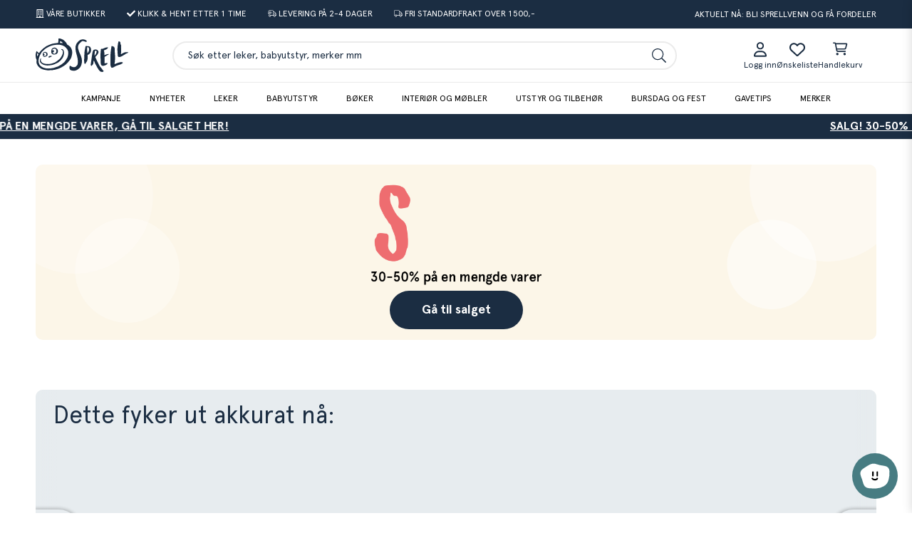

--- FILE ---
content_type: text/html; charset=utf-8
request_url: https://riktigeleker.no/hjelpemidler1/hjelpemidler
body_size: 5892
content:


<!DOCTYPE html>
<html>
    <head>
        <title>Riktige Leker - Leket&#248;ysforretning i Oslo</title>
<meta http-equiv="refresh" content="0;url=https://sprell.no/#riktigeleker" />
        <meta runat="server" id="metaDescription" name="description" content="Riktige Leker as har siden firmaets start i 1946 lagt vekt p&#229; kvalitetsleker til barn i alle aldre, og er en av landets mest velrenommerte leket&#248;yforretninger." />
        <meta name="keywords" content="treleker,sm&#229;barnsleker,barneutstyr,rollelek,kj&#248;ret&#248;y,dukker, kosedyr,forming,motorikk,l&#230;ringsmateriell,puslespill,tr&#229;bil, sparkesykkel, h&#229;nddukker, treleker, spill" />
        <link rel="stylesheet" type="text/css" href="/content/css/desktop.css" />
        <link rel="shortcut icon" href="/favicon.ico" type="image/x-icon">
        <link rel="icon" href="/favicon.ico" type="image/x-icon">

        
        
        <script>
            (function (i, s, o, g, r, a, m) {
                i['GoogleAnalyticsObject'] = r; i[r] = i[r] || function () {
                    (i[r].q = i[r].q || []).push(arguments)
                }, i[r].l = 1 * new Date(); a = s.createElement(o),
                m = s.getElementsByTagName(o)
                [0]; a.async = 1; a.src = g; m.parentNode.insertBefore(a, m)
            })(window, document, 'script', '//www.google-analytics.com/analytics.js', 'ga');

            ga('create', 'UA-23985079-1', 'auto');
            ga('send', 'pageview');
        </script>

        
    <link rel="canonical" href="http://riktigeleker.sprell.no/hjelpemidler" />             

    </head>
    <body>
        <div class="maincontainer" style="max-width:1200px;min-width:1080px;margin:0 auto;border:0px #f2f2f2 solid;padding:0 30px;position:relative;">
            
            <div class="sprell-rl-splash" style="position:fixed;top:0;left:0;right:0;bottom:0;background:rgba(54, 25, 25, .5);z-index:100;display:none;">&nbsp;</div>
            <div class="sprell-rl-splash" style="position:absolute;top:50px;left:30px;right:30px;height:700px;border:2px #ccc solid;text-align:center;background-color:#fff;z-index:100;display:none;">
                <img src="/content/images/SplashRL.jpg" style="margin:20px;margin-top:45px;" />
                <a href="https://sprell.no" style="position:absolute;top:576px;left:364px;display:inline-block;width:190px;height:50px;cursor:pointer;">&nbsp;</a>
                <a class="aCloseSplash" style="position:absolute;top:576px;left:631px;display:inline-block;width:244px;height:50px;cursor:pointer;" >&nbsp;</a>
            </div>
            
            <div style="position:fixed;top:0;left:0;right:0;height:40px;background-color:#719b6c;z-index:10;">
                <table style="width:1200px;margin:0 auto;height:40px;">
                    <tr>
                        <td style="width:50%;"></td>
                        <td style="width:50%;vertical-align:middle;">
                            <ul style="float:right;font-weight:bold;">
                                <li style="float:left;"><a href="https://www.sprell.no/?riktigeleker=sprell&utm_source=riktigelekersplash-sprell" style="color:#fff;">Privatkunde? Handle her</a></li>
                                <li style="float:left;margin-left:40px;"><a href="/om-oss" style="color:#fff;">Om oss</a></li>
                                <li style="float:left;margin-left:40px;"><a style="color:#fff;cursor:pointer;" onclick="$('html, body').animate({ scrollTop: $(document).height() }, 'slow');">Kontakt oss</a></li>
                                <li style="clear:both;"></li>
                            </ul>
                        </td>
                    </tr>
                </table>
            </div>
            
            <table style="width:100%;border:0px #ff0000 solid;">
                <tr>
                    <td style="width:160px;vertical-align:top;">
                        <a href="/" style="margin-top:40px;display:inline-block;"><img src="/content/images/Riktige-leker-logo-2.png" style="width:110px;" /></a>
                    </td>
                    <td style="vertical-align:top;">
                        <table style="width:100%;">
                            <tr>
                                <td colspan="2" style="height:70px;vertical-align:top;padding-top:10px;">
                                    <ul style="float:right;font-weight:bold;display:none;">
                                        <li style="float:left;"><a href="https://www.sprell.no/?riktigeleker=sprell&utm_source=riktigelekersplash-sprell" style="color:#4e4e4e;">Privatkunde? Handle her</a></li>
                                        <li style="float:left;margin-left:20px;"><a href="/om-oss" style="color:#4e4e4e;">Om oss</a></li>
                                        <li style="float:left;margin-left:20px;"><a style="color:#4e4e4e;cursor:pointer;" onclick="$('html, body').animate({ scrollTop: $(document).height() }, 'slow');">Kontakt oss</a></li>
                                        <li style="clear:both;"></li>
                                    </ul>
                                </td>
                            </tr>
                            <tr>
                                <td style="border:0px #ff0000 solid;text-align:left;">
                                    <div style="display:inline-block;width:60%;margin:0 auto;border:0px #ccc solid;">
                                        <table style="width:100%;">
                                            <tr>
                                                <td style="width:90%;">
                                                    <input type="text" id="txtSearch" style="font-size:16px;padding:14px;width:105%;" value="" placeholder="Søk etter produkter" /></td>
                                                <td style="width:20%;">
                                                    <a class="aSearch" style="background-color:#719b6c;color:#fff;font-size:18px;height:48px;display:inline-block;width:60px;text-align:center;">
                                                     <i style="margin-top:12px;display:inline-block;cursor:pointer;"><i style="font-size:26px;color:#fff;" class="fal fa-search"></i></i>
                                                    </a>
                                                </td>
                                            </tr>
                                        </table>
                                    </div>
                                </td>
                                <td class="tdCartContent" style="width:130px;overflow:hidden;text-align:right;padding-top:5px;">
                                    


    <a href="/kasse" style="display:inline-block;border:0px #ccc solid;padding:5px;" totalcartPrice=",00" sessionId="ej2kh4jmaigpay5p3an3soo1">
        <table style="">
            <tr>
                <td style="text-align:right;">
                    <i class="fal fa-shopping-cart" style="font-size:22px;color:#4e4e4e;"></i>
                </td>
                <td style="padding-left:10px;">
                    <p style="color:#4e4e4e;font-size:18px;" title="ej2kh4jmaigpay5p3an3soo1">Handlekurv</p>
                    <p style="color:#4e4e4e;white-space:nowrap;">Beløp: <span class="cartTotalAmount">0,00</span></p>

                </td>
            </tr>
        </table>
    </a>





    
                                </td>
                            </tr>
                            <tr>
                                <td colspan="2" style="vertical-align:top;padding-top:14px;">
                                    <div class="tdMainMenu" style="text-align:left;position:relative;">
                                        <div style="border:0px #ff0000 solid;display:inline-block;">
                                                <a href="/leker" class="aMainMenuItem" catgoryUniqueUrl="leker" >LEKER</a>
                                                <a href="/motorikk" class="aMainMenuItem" catgoryUniqueUrl="motorikk" >MOTORIKK</a>
                                                <a href="/sprakutvikling" class="aMainMenuItem" catgoryUniqueUrl="sprakutvikling" >SPR&#197;K</a>
                                                <a href="/hjelpemidler1" class="aMainMenuItem" catgoryUniqueUrl="hjelpemidler1" >HJELPEMIDLER</a>
                                                <a href="/matematikk" class="aMainMenuItem" catgoryUniqueUrl="matematikk" >MATEMATIKK</a>
                                                <a href="/haba-education" class="aMainMenuItem" catgoryUniqueUrl="haba-education" >HABA EDUCATION</a>
                                                <a href="/salg" class="aMainMenuItem" catgoryUniqueUrl="salg" >SALG</a>
                    
                                            <div class="divMainMenuDropdown" style="position:absolute;top:30px;left:-162px;right:0px;background-color:#fff;border-bottom:3px #ccc solid;z-index:100;display:none;">
                                                <div style="">
                                                        <div class="divSubMenuContainer" mainCatgoryUniqueUrl="leker" style="min-height:220px;">
                                                            <table style="width:100%;margin:20px 0;">
                                                                <tr>
                                                                    <td style="width:65%;vertical-align:top;text-align:left;padding-left:162px;">
                                                                            <a href="/leker/bil-bat-og-fly" style="display:inline-block;float:left;width:250px;color:#4e4e4e;font-size:18px;line-height:30px;cursor:pointer;">Bil/B&#229;t/Fly</a>
                                                                            <a href="/leker/bondegard-og-dyr" style="display:inline-block;float:left;width:250px;color:#4e4e4e;font-size:18px;line-height:30px;cursor:pointer;">Bondeg&#229;rd og dyr</a>
                                                                            <a href="/leker/boker" style="display:inline-block;float:left;width:250px;color:#4e4e4e;font-size:18px;line-height:30px;cursor:pointer;">B&#248;ker</a>
                                                                            <a href="/leker/dukkehus-og-utstyr" style="display:inline-block;float:left;width:250px;color:#4e4e4e;font-size:18px;line-height:30px;cursor:pointer;">Dukkehus og utstyr</a>
                                                                            <a href="/leker/dukker-og-utstyr" style="display:inline-block;float:left;width:250px;color:#4e4e4e;font-size:18px;line-height:30px;cursor:pointer;">Dukker og utstyr</a>
                                                                            <a href="/leker/eventyr-og-historier" style="display:inline-block;float:left;width:250px;color:#4e4e4e;font-size:18px;line-height:30px;cursor:pointer;">Eventyr/Historier</a>
                                                                            <a href="/leker/forming" style="display:inline-block;float:left;width:250px;color:#4e4e4e;font-size:18px;line-height:30px;cursor:pointer;">Forming</a>
                                                                            <a href="/leker/handdukker-og-dukketeater" style="display:inline-block;float:left;width:250px;color:#4e4e4e;font-size:18px;line-height:30px;cursor:pointer;">H&#229;nddukker og dukketeater</a>
                                                                            <a href="/leker/kjokken-ok-butikk" style="display:inline-block;float:left;width:250px;color:#4e4e4e;font-size:18px;line-height:30px;cursor:pointer;">Kj&#248;kken og butikk</a>
                                                                            <a href="/leker/konstruksjon" style="display:inline-block;float:left;width:250px;color:#4e4e4e;font-size:18px;line-height:30px;cursor:pointer;">Konstruksjon</a>
                                                                            <a href="/leker/lekemateriell" style="display:inline-block;float:left;width:250px;color:#4e4e4e;font-size:18px;line-height:30px;cursor:pointer;">Lekemateriell</a>
                                                                            <a href="/leker/musikk-og-instrumenter" style="display:inline-block;float:left;width:250px;color:#4e4e4e;font-size:18px;line-height:30px;cursor:pointer;">Musikk og instrumenter</a>
                                                                            <a href="/leker/natur-og-vitenskap" style="display:inline-block;float:left;width:250px;color:#4e4e4e;font-size:18px;line-height:30px;cursor:pointer;">Natur og vitenskap</a>
                                                                            <a href="/leker/puslespill" style="display:inline-block;float:left;width:250px;color:#4e4e4e;font-size:18px;line-height:30px;cursor:pointer;">Puslespill</a>
                                                                            <a href="/leker/spill" style="display:inline-block;float:left;width:250px;color:#4e4e4e;font-size:18px;line-height:30px;cursor:pointer;">Spill</a>
                                                                            <a href="/leker/utelek" style="display:inline-block;float:left;width:250px;color:#4e4e4e;font-size:18px;line-height:30px;cursor:pointer;">Utelek</a>
                                                                            <a href="/leker/utkledning_rollelek" style="display:inline-block;float:left;width:250px;color:#4e4e4e;font-size:18px;line-height:30px;cursor:pointer;">Utkledning/Rollelek</a>
                                                                        <a style="clear:both;">&nbsp;</a>
                                                                    </td>
                                                                    <td style="width:35%;vertical-align:top;text-align:right;">
                                                                        <div style="width:100%;border:1px #ff0000 solid;text-align:center;padding:2px;height:170px;display:none;">
                                                                            <p style="margin-top:20px;font-size:18px;font-weight:bold;color:#ff0000;line-height:22px;">KATEGORI/KAMPANJEBILDE</p>
                                                                            <p style="line-height:20px;">LEKER</p>
                                                                            <p style="color:#ff0000;margin-top:30px;">Evt kategoriinfo, kampanjeinfo, bilde kan vises her.<br /><br />Er kun med som eksempel foreløpig.</p>
                                                                        </div>
                                                                    </td>
                                                                </tr>
                                                            </table>
                                                        </div>
                                                        <div class="divSubMenuContainer" mainCatgoryUniqueUrl="motorikk" style="min-height:220px;">
                                                            <table style="width:100%;margin:20px 0;">
                                                                <tr>
                                                                    <td style="width:65%;vertical-align:top;text-align:left;padding-left:162px;">
                                                                            <a href="/motorikk/balanse" style="display:inline-block;float:left;width:250px;color:#4e4e4e;font-size:18px;line-height:30px;cursor:pointer;">Balanse</a>
                                                                        <a style="clear:both;">&nbsp;</a>
                                                                    </td>
                                                                    <td style="width:35%;vertical-align:top;text-align:right;">
                                                                        <div style="width:100%;border:1px #ff0000 solid;text-align:center;padding:2px;height:170px;display:none;">
                                                                            <p style="margin-top:20px;font-size:18px;font-weight:bold;color:#ff0000;line-height:22px;">KATEGORI/KAMPANJEBILDE</p>
                                                                            <p style="line-height:20px;">MOTORIKK</p>
                                                                            <p style="color:#ff0000;margin-top:30px;">Evt kategoriinfo, kampanjeinfo, bilde kan vises her.<br /><br />Er kun med som eksempel foreløpig.</p>
                                                                        </div>
                                                                    </td>
                                                                </tr>
                                                            </table>
                                                        </div>
                                                        <div class="divSubMenuContainer" mainCatgoryUniqueUrl="sprakutvikling" style="min-height:220px;">
                                                            <table style="width:100%;margin:20px 0;">
                                                                <tr>
                                                                    <td style="width:65%;vertical-align:top;text-align:left;padding-left:162px;">
                                                                            <a href="/sprakutvikling/bokstaver-og-ord" style="display:inline-block;float:left;width:250px;color:#4e4e4e;font-size:18px;line-height:30px;cursor:pointer;">Bokstaver og ord</a>
                                                                            <a href="/sprakutvikling/munnmotorikk" style="display:inline-block;float:left;width:250px;color:#4e4e4e;font-size:18px;line-height:30px;cursor:pointer;">Munnmotorikk</a>
                                                                            <a href="/sprakutvikling/reynell-reservedeler" style="display:inline-block;float:left;width:250px;color:#4e4e4e;font-size:18px;line-height:30px;cursor:pointer;">Reynell Reservedeler</a>
                                                                            <a href="/sprakutvikling/reynell-spraktest" style="display:inline-block;float:left;width:250px;color:#4e4e4e;font-size:18px;line-height:30px;cursor:pointer;">Reynell spr&#229;ktest</a>
                                                                            <a href="/sprakutvikling/samtalekort" style="display:inline-block;float:left;width:250px;color:#4e4e4e;font-size:18px;line-height:30px;cursor:pointer;">Samtalekort</a>
                                                                        <a style="clear:both;">&nbsp;</a>
                                                                    </td>
                                                                    <td style="width:35%;vertical-align:top;text-align:right;">
                                                                        <div style="width:100%;border:1px #ff0000 solid;text-align:center;padding:2px;height:170px;display:none;">
                                                                            <p style="margin-top:20px;font-size:18px;font-weight:bold;color:#ff0000;line-height:22px;">KATEGORI/KAMPANJEBILDE</p>
                                                                            <p style="line-height:20px;">SPR&#197;K</p>
                                                                            <p style="color:#ff0000;margin-top:30px;">Evt kategoriinfo, kampanjeinfo, bilde kan vises her.<br /><br />Er kun med som eksempel foreløpig.</p>
                                                                        </div>
                                                                    </td>
                                                                </tr>
                                                            </table>
                                                        </div>
                                                        <div class="divSubMenuContainer" mainCatgoryUniqueUrl="hjelpemidler1" style="min-height:220px;">
                                                            <table style="width:100%;margin:20px 0;">
                                                                <tr>
                                                                    <td style="width:65%;vertical-align:top;text-align:left;padding-left:162px;">
                                                                            <a href="/hjelpemidler1/hjelpemidler" style="display:inline-block;float:left;width:250px;color:#4e4e4e;font-size:18px;line-height:30px;cursor:pointer;">Hjelpemidler</a>
                                                                            <a href="/hjelpemidler1/sanseintegrasjon" style="display:inline-block;float:left;width:250px;color:#4e4e4e;font-size:18px;line-height:30px;cursor:pointer;">Sanseintegrasjon</a>
                                                                        <a style="clear:both;">&nbsp;</a>
                                                                    </td>
                                                                    <td style="width:35%;vertical-align:top;text-align:right;">
                                                                        <div style="width:100%;border:1px #ff0000 solid;text-align:center;padding:2px;height:170px;display:none;">
                                                                            <p style="margin-top:20px;font-size:18px;font-weight:bold;color:#ff0000;line-height:22px;">KATEGORI/KAMPANJEBILDE</p>
                                                                            <p style="line-height:20px;">HJELPEMIDLER</p>
                                                                            <p style="color:#ff0000;margin-top:30px;">Evt kategoriinfo, kampanjeinfo, bilde kan vises her.<br /><br />Er kun med som eksempel foreløpig.</p>
                                                                        </div>
                                                                    </td>
                                                                </tr>
                                                            </table>
                                                        </div>
                                                        <div class="divSubMenuContainer" mainCatgoryUniqueUrl="matematikk" style="min-height:220px;">
                                                            <table style="width:100%;margin:20px 0;">
                                                                <tr>
                                                                    <td style="width:65%;vertical-align:top;text-align:left;padding-left:162px;">
                                                                            <a href="/matematikk/antall-form-og-mengde" style="display:inline-block;float:left;width:250px;color:#4e4e4e;font-size:18px;line-height:30px;cursor:pointer;">Antall, form og mengde</a>
                                                                            <a href="/matematikk/matematiske-spill" style="display:inline-block;float:left;width:250px;color:#4e4e4e;font-size:18px;line-height:30px;cursor:pointer;">Matematiske spill</a>
                                                                            <a href="/matematikk/mal-vekt-volum-og-tid" style="display:inline-block;float:left;width:250px;color:#4e4e4e;font-size:18px;line-height:30px;cursor:pointer;">M&#229;l, vekt, volum og tid</a>
                                                                            <a href="/matematikk/telle-og-regne" style="display:inline-block;float:left;width:250px;color:#4e4e4e;font-size:18px;line-height:30px;cursor:pointer;">Telle og regne</a>
                                                                        <a style="clear:both;">&nbsp;</a>
                                                                    </td>
                                                                    <td style="width:35%;vertical-align:top;text-align:right;">
                                                                        <div style="width:100%;border:1px #ff0000 solid;text-align:center;padding:2px;height:170px;display:none;">
                                                                            <p style="margin-top:20px;font-size:18px;font-weight:bold;color:#ff0000;line-height:22px;">KATEGORI/KAMPANJEBILDE</p>
                                                                            <p style="line-height:20px;">MATEMATIKK</p>
                                                                            <p style="color:#ff0000;margin-top:30px;">Evt kategoriinfo, kampanjeinfo, bilde kan vises her.<br /><br />Er kun med som eksempel foreløpig.</p>
                                                                        </div>
                                                                    </td>
                                                                </tr>
                                                            </table>
                                                        </div>
                                                        <div class="divSubMenuContainer" mainCatgoryUniqueUrl="haba-education" style="min-height:220px;">
                                                            <table style="width:100%;margin:20px 0;">
                                                                <tr>
                                                                    <td style="width:65%;vertical-align:top;text-align:left;padding-left:162px;">
                                                                        <a style="clear:both;">&nbsp;</a>
                                                                    </td>
                                                                    <td style="width:35%;vertical-align:top;text-align:right;">
                                                                        <div style="width:100%;border:1px #ff0000 solid;text-align:center;padding:2px;height:170px;display:none;">
                                                                            <p style="margin-top:20px;font-size:18px;font-weight:bold;color:#ff0000;line-height:22px;">KATEGORI/KAMPANJEBILDE</p>
                                                                            <p style="line-height:20px;">HABA EDUCATION</p>
                                                                            <p style="color:#ff0000;margin-top:30px;">Evt kategoriinfo, kampanjeinfo, bilde kan vises her.<br /><br />Er kun med som eksempel foreløpig.</p>
                                                                        </div>
                                                                    </td>
                                                                </tr>
                                                            </table>
                                                        </div>
                                                        <div class="divSubMenuContainer" mainCatgoryUniqueUrl="salg" style="min-height:220px;">
                                                            <table style="width:100%;margin:20px 0;">
                                                                <tr>
                                                                    <td style="width:65%;vertical-align:top;text-align:left;padding-left:162px;">
                                                                            <a href="/salg/diverse" style="display:inline-block;float:left;width:250px;color:#4e4e4e;font-size:18px;line-height:30px;cursor:pointer;">Diverse</a>
                                                                            <a href="/salg/edu-play" style="display:inline-block;float:left;width:250px;color:#4e4e4e;font-size:18px;line-height:30px;cursor:pointer;">Edu-play</a>
                                                                            <a href="/salg/mobler" style="display:inline-block;float:left;width:250px;color:#4e4e4e;font-size:18px;line-height:30px;cursor:pointer;">M&#248;bler</a>
                                                                        <a style="clear:both;">&nbsp;</a>
                                                                    </td>
                                                                    <td style="width:35%;vertical-align:top;text-align:right;">
                                                                        <div style="width:100%;border:1px #ff0000 solid;text-align:center;padding:2px;height:170px;display:none;">
                                                                            <p style="margin-top:20px;font-size:18px;font-weight:bold;color:#ff0000;line-height:22px;">KATEGORI/KAMPANJEBILDE</p>
                                                                            <p style="line-height:20px;">SALG</p>
                                                                            <p style="color:#ff0000;margin-top:30px;">Evt kategoriinfo, kampanjeinfo, bilde kan vises her.<br /><br />Er kun med som eksempel foreløpig.</p>
                                                                        </div>
                                                                    </td>
                                                                </tr>
                                                            </table>
                                                        </div>
                                                </div>
                                            </div>
                                        </div>
                                    </div>
                                </td>
                            </tr>
                        </table>
                    </td>
                    
                </tr>
            </table>

                <div style="margin-top:35px;font-size:12px;color:#aaa;"><a class='aBreadCrump' href='/' title='Til forsiden'>FORSIDEN</a>&nbsp;/&nbsp;<a class='aBreadCrump' href='/hjelpemidler1' title='Til Hjelpemidler'>HJELPEMIDLER</a>&nbsp;/&nbsp;<a class='aBreadCrump' href='/hjelpemidler1/hjelpemidler' title='Til Hjelpemidler'>HJELPEMIDLER</a></div>

            <div class="main" style="margin-top:35px;">
                



<div>
    
        <p style="text-align:center;font-size:26px;line-height:30px;">Hjelpemidler</p>
        <p style="width:50%;margin:30px auto;text-align:center;font-size:16px;line-height:20px;"></p>
    

    <div style="margin-top:30px;font-size:12px;text-align:center;margin-bottom:200px;display:none;">
        <p>TEST</p>
        <p>PageId: </p>
        <p>UrlPath: "hjelpemidler1/hjelpemidler"</p>
        <p>UniqueUrl: "hjelpemidler"</p>
        <br />
        <p>CategoryName: Hjelpemidler</p>
        <p>CategoryDescr: </p>
        <p>CategoryImg: </p>
    </div>

    
</div>

    
            </div>
        </div>

        <div style="background-color:#343434;margin-top:20px;color:#fff;padding-bottom:40px;">
            <div style="max-width:1200px;margin:0 auto;">
                <table style="width:100%;border:0px #ff0000 solid;">
                    <tr>
                        <td style="width:25%;text-align:center;vertical-align:top;">
                            <img src="/content/images/aapningstider.png" />
                            <p style="width:80%;margin:20px auto;font-size:16px;border-bottom:1px #fff solid;line-height:40px;">Åpningstider butikk</p>
                            <table style="width:160px;margin:10px auto;">
                                <tr>
                                    <td style="color:yellow;text-align:left;">Man - Fre</td>
                                    <td style="text-align:right;">09:30 - 18:00</td>
                                </tr>
                                <tr>
                                    <td style="color:yellow;text-align:left;padding-top:2px;">Lørdag</td>
                                    <td style="text-align:right;padding-top:2px;">09:30 - 17:00</td>
                                </tr>
                            </table>
                        </td>
                        <td style="width:25%;text-align:center;vertical-align:top;">
                            <img src="/content/images/adresse_butikk.png" />
                            <p style="width:80%;margin:20px auto;font-size:16px;border-bottom:1px #fff solid;line-height:40px;">Adresse til butikk</p>
                            <div style="width:160px;margin:0 auto;text-align:left;">
                                <p>Riktige Leker AS</p>
                                <p style="margin-top:2px;">Haakon Vii's gate 1</p>
                                <p style="margin-top:2px;">0161 <a href="/clearcache" style="color:#fff;">Oslo</a></p>
                            </div>
                            
                        </td>
                        <td style="width:25%;text-align:center;vertical-align:top;">
                            <img src="/content/images/kart_butikk.png" />
                            <p style="width:80%;margin:20px auto;font-size:16px;border-bottom:1px #fff solid;line-height:40px;">Kart til butikk</p>
                            <div style="margin-top:5px;">
                                <a href="https://goo.gl/mAoQPN" target="_blank">
                                    <img alt="Kart til butikk" src="/content/images/googlemap.jpg">
                                </a>
                            </div>
                        </td>
                        <td style="width:25%;text-align:center;vertical-align:top;">
                            <img src="/content/images/kontakt.png" />
                            <p style="width:80%;margin:20px auto;font-size:16px;border-bottom:1px #fff solid;line-height:40px;">Kontakt oss</p>
                            <table style="width:180px;margin:10px auto;">
                                <tr>
                                    <td style="color:yellow;text-align:left;">Telefon</td>
                                    <td style="text-align:right;color:#fff;">22 01 78 51</td>
                                </tr>
                                <tr>
                                    <td style="color:yellow;text-align:left;padding-top:2px;">Fax</td>
                                    <td style="text-align:right;padding-top:2px;color:#fff;">22 01 78 53</td>
                                </tr>
                                <tr>
                                    <td style="color:yellow;text-align:left;padding-top:2px;">E-post</td>
                                    <td style="text-align:right;padding-top:2px;"><a href="mailto:web@riktigeleker.no" style="color:#fff;">web@riktigeleker.no</a></td>
                                </tr>
                            </table>
                        </td>
                    </tr>
                </table>
            </div>
        </div>

        

        <script type="text/javascript">
            [
              '/content/js/jquery-3.3.1.min.js',
              '/content/js/jquery-ui.min.js',
              '/content/fancybox/jquery.fancybox.min.js',
              '/content/fontawesomepro5/js/fontawesome-all.min.js',
              '/content/js/riktigeleker-desktop.js?012'
            ].forEach(function (src) {
                var script = document.createElement('script');
                script.src = src;
                script.async = false;
                document.head.appendChild(script);
            });
        </script>

    </body>
</html>


--- FILE ---
content_type: text/html; charset=utf-8
request_url: https://www.sprell.no/
body_size: 44926
content:
<!DOCTYPE html><html class="demo" lang="no"><head><meta charSet="utf-8"/><meta name="viewport" content="initial-scale=1.0, width=device-width, minimum-scale=1"/><title>Sprell leker, baby og innredning</title><meta itemProp="name" content="Sprell leker, baby og innredning"/><meta name="twitter:title" content="Sprell leker, baby og innredning"/><meta property="og:title" content="Sprell leker, baby og innredning"/><link rel="canonical" href="https://www.sprell.no/"/><meta property="og:url" content="https://www.sprell.no/"/><meta property="og:site_name" content="Sprell"/><meta http-equiv="content-language" content="no"/><meta name="twitter:site" content="@Sprell"/><meta name="twitter:creator" content="@Sprell"/><meta name="twitter:card" content="summary"/><meta property="og:type" content="website"/><link rel="preconnect" href="https://fonts.gstatic.com"/><link rel="preconnect" href="https://www.google-analytics.com"/><link rel="preconnect" href="https://www.googletagmanager.com"/><link rel="preload" as="image" imagesrcset="https://cdn.sanity.io/images/9l6ueywe/production-no/3f6970a9e44422dc90e7aa5cfc0105d064c9dfe0-142x50.svg 1x, https://cdn.sanity.io/images/9l6ueywe/production-no/3f6970a9e44422dc90e7aa5cfc0105d064c9dfe0-142x50.svg 2x"/><link rel="preload" as="image" imagesrcset="https://cdn.sanity.io/images/9l6ueywe/production-no/edd4beca9fc40e5ad754f7dfbd71030b472f6db9-138x47.svg 1x, https://cdn.sanity.io/images/9l6ueywe/production-no/edd4beca9fc40e5ad754f7dfbd71030b472f6db9-138x47.svg 2x"/><link rel="preload" as="image" imagesrcset="https://cdn.sanity.io/images/9l6ueywe/production-no/64910765635f013988d95fb28017555bafacf604-1920x400.gif 1x, https://cdn.sanity.io/images/9l6ueywe/production-no/64910765635f013988d95fb28017555bafacf604-1920x400.gif 2x"/><link rel="preload" as="image" imagesrcset="https://cdn.sanity.io/images/9l6ueywe/production-no/64c1c2898b47365a30ba139ae4037983684e2312-1920x1100.png?w=1920&amp;q=75&amp;fm=webp&amp;fit=clip 1x, https://cdn.sanity.io/images/9l6ueywe/production-no/64c1c2898b47365a30ba139ae4037983684e2312-1920x1100.png?w=3840&amp;q=75&amp;fm=webp&amp;fit=clip 2x"/><meta name="next-head-count" content="21"/><link rel="preconnect" href="https://fonts.googleapis.com"/><link rel="preconnect" href="https://fonts.gstatic.com" crossorigin="anonymous"/><link as="font" rel="preload" data-href="https://fonts.googleapis.com/css2?family=Inter:ital,opsz,wght@0,14..32,100..900;1,14..32,100..900&amp;display=swap"/><link as="font" rel="preload" data-href="https://fonts.googleapis.com/css2?family=Roboto:ital,wght@0,300;0,400;0,500;0,700;1,300;1,400;1,500;1,700&amp;display=swap"/><link as="font" rel="preload" crossorigin="anonymous" href="https://cdn.sprell-no.getadigital.cloud/fonts/Apercu/ApercuPro-Regular.woff2"/><link as="font" rel="preload" crossorigin="anonymous" href="https://cdn.sprell-no.getadigital.cloud/fonts/Apercu/ApercuPro-Bold.woff2"/><link rel="preload" href="https://cdn.sprell-no.getadigital.cloud/_next/static/css/18f3d3ee2c180ab7.css" as="style"/><link rel="stylesheet" href="https://cdn.sprell-no.getadigital.cloud/_next/static/css/18f3d3ee2c180ab7.css" data-n-g=""/><link rel="preload" href="https://cdn.sprell-no.getadigital.cloud/_next/static/css/3eca64e0494f07f8.css" as="style"/><link rel="stylesheet" href="https://cdn.sprell-no.getadigital.cloud/_next/static/css/3eca64e0494f07f8.css" data-n-p=""/><link rel="preload" href="https://cdn.sprell-no.getadigital.cloud/_next/static/css/0556946ebb349cef.css" as="style"/><link rel="stylesheet" href="https://cdn.sprell-no.getadigital.cloud/_next/static/css/0556946ebb349cef.css" data-n-p=""/><link rel="preload" href="https://cdn.sprell-no.getadigital.cloud/_next/static/css/2ccc3ebf288008df.css" as="style"/><link rel="stylesheet" href="https://cdn.sprell-no.getadigital.cloud/_next/static/css/2ccc3ebf288008df.css" data-n-p=""/><noscript data-n-css=""></noscript><script defer="" nomodule="" src="https://cdn.sprell-no.getadigital.cloud/_next/static/chunks/polyfills-c67a75d1b6f99dc8.js"></script><script src="https://cdn.sprell-no.getadigital.cloud/_next/static/chunks/webpack-6eeaec8e43c34b4e.js" defer=""></script><script src="https://cdn.sprell-no.getadigital.cloud/_next/static/chunks/framework-e980b8a6a6be3cf8.js" defer=""></script><script src="https://cdn.sprell-no.getadigital.cloud/_next/static/chunks/main-187112a9e8e792be.js" defer=""></script><script src="https://cdn.sprell-no.getadigital.cloud/_next/static/chunks/pages/_app-7608af1170ca71d9.js" defer=""></script><script src="https://cdn.sprell-no.getadigital.cloud/_next/static/chunks/a447bf24-1a5e05720d213b93.js" defer=""></script><script src="https://cdn.sprell-no.getadigital.cloud/_next/static/chunks/81f65135-9e154c143c107f9e.js" defer=""></script><script src="https://cdn.sprell-no.getadigital.cloud/_next/static/chunks/6648-e7b9c008bfb94099.js" defer=""></script><script src="https://cdn.sprell-no.getadigital.cloud/_next/static/chunks/2513-92dc7bbe29702c02.js" defer=""></script><script src="https://cdn.sprell-no.getadigital.cloud/_next/static/chunks/3089-52d178e5e68fe76a.js" defer=""></script><script src="https://cdn.sprell-no.getadigital.cloud/_next/static/chunks/8417-0a6a483038e8e112.js" defer=""></script><script src="https://cdn.sprell-no.getadigital.cloud/_next/static/chunks/pages/index-c9acd772ab96e122.js" defer=""></script><script src="https://cdn.sprell-no.getadigital.cloud/_next/static/DcX6a1OOJWM7Xyt4O-wKb/_buildManifest.js" defer=""></script><script src="https://cdn.sprell-no.getadigital.cloud/_next/static/DcX6a1OOJWM7Xyt4O-wKb/_ssgManifest.js" defer=""></script><style id="__jsx-1155485203">#nprogress{pointer-events:none;}#nprogress .bar{background:var(--color-highlight);position:fixed;z-index:9999;top:0;left:0;width:100%;height:3px;}#nprogress .peg{display:block;position:absolute;right:0px;width:100px;height:100%;box-shadow:0 0 10px var(--color-highlight),0 0 5px var(--color-highlight);opacity:1;-webkit-transform:rotate(3deg) translate(0px,-4px);-ms-transform:rotate(3deg) translate(0px,-4px);-webkit-transform:rotate(3deg) translate(0px,-4px);-ms-transform:rotate(3deg) translate(0px,-4px);transform:rotate(3deg) translate(0px,-4px);}#nprogress .spinner{display:block;position:fixed;z-index:1031;top:15px;right:15px;}#nprogress .spinner-icon{width:18px;height:18px;box-sizing:border-box;border:solid 2px transparent;border-top-color:var(--color-highlight);border-left-color:var(--color-highlight);border-radius:50%;-webkit-animation:nprogresss-spinner 400ms linear infinite;-webkit-animation:nprogress-spinner 400ms linear infinite;animation:nprogress-spinner 400ms linear infinite;}.nprogress-custom-parent{overflow:hidden;position:relative;}.nprogress-custom-parent #nprogress .spinner,.nprogress-custom-parent #nprogress .bar{position:absolute;}@-webkit-keyframes nprogress-spinner{0%{-webkit-transform:rotate(0deg);}100%{-webkit-transform:rotate(360deg);}}@-webkit-keyframes nprogress-spinner{0%{-webkit-transform:rotate(0deg);-ms-transform:rotate(0deg);transform:rotate(0deg);}100%{-webkit-transform:rotate(360deg);-ms-transform:rotate(360deg);transform:rotate(360deg);}}@keyframes nprogress-spinner{0%{-webkit-transform:rotate(0deg);-ms-transform:rotate(0deg);transform:rotate(0deg);}100%{-webkit-transform:rotate(360deg);-ms-transform:rotate(360deg);transform:rotate(360deg);}}</style></head><body><div id="__next" data-reactroot=""><div class="Layout_app__YZnM_"><header class="site-header-module_header__e4l48 SiteHeaderTemplate_header__q4JZE"><nav class="TopBar_wrapper__KtfLk"><div class="Container-module_container__sxbkv Container-module_containerCentered__FQ0uf TopBar_container__qxbYF"><div class="TopBarList_list__TxdEE TopBar_left__bwHpx"><a class="Anchor-module_a__Znq5z TopBarList_anchor__4Rk4S" target="_blank" aria-label="Gå til {text" href="https://www.sprell.no/stores"><span class="ElementWithIcon-module_elementWithIcon__qW0OW ElementWithIcon-module_elementWithIconLeft__HBdks"><i class="Icon-module_icon__-LKBq ElementWithIcon-module_elementWithIconIcon__PUQdW" aria-hidden="true" role="presentation"><svg class="Icon-module_svg__Olll6" width="16" height="16" focusable="false"><use href="#SVG_SYMBOL_REG_BUILDING"></use></svg></i><span class="ElementWithIcon-module_elementWithIconContent__k-TJL">Våre butikker</span></span></a><a class="Anchor-module_a__Znq5z TopBarList_anchor__4Rk4S" aria-label="Gå til {text" href="/landing/klikk-og-hent"><span class="ElementWithIcon-module_elementWithIcon__qW0OW ElementWithIcon-module_elementWithIconLeft__HBdks"><i class="Icon-module_icon__-LKBq ElementWithIcon-module_elementWithIconIcon__PUQdW" aria-hidden="true" role="presentation"><svg class="Icon-module_svg__Olll6" width="16" height="16" focusable="false"><use href="#SVG_SYMBOL_CHECK_BOLD"></use></svg></i><span class="ElementWithIcon-module_elementWithIconContent__k-TJL">Klikk &amp; Hent etter 1 time</span></span></a><a class="Anchor-module_a__Znq5z TopBarList_anchor__4Rk4S" aria-label="Gå til {text" href="/article/betaling-og-frakt"><span class="ElementWithIcon-module_elementWithIcon__qW0OW ElementWithIcon-module_elementWithIconLeft__HBdks"><i class="Icon-module_icon__-LKBq ElementWithIcon-module_elementWithIconIcon__PUQdW" aria-hidden="true" role="presentation"><svg class="Icon-module_svg__Olll6" width="16" height="16" focusable="false"><use href="#SVG_SYMBOL_SHIPPING_FAST"></use></svg></i><span class="ElementWithIcon-module_elementWithIconContent__k-TJL">Levering på 2-4 dager</span></span></a><a class="Anchor-module_a__Znq5z TopBarList_anchor__4Rk4S" aria-label="Gå til {text" href="/article/betaling-og-frakt"><span class="ElementWithIcon-module_elementWithIcon__qW0OW ElementWithIcon-module_elementWithIconLeft__HBdks"><i class="Icon-module_icon__-LKBq ElementWithIcon-module_elementWithIconIcon__PUQdW" aria-hidden="true" role="presentation"><svg class="Icon-module_svg__Olll6" width="16" height="16" focusable="false"><use href="#SVG_SYMBOL_TRUCK"></use></svg></i><span class="ElementWithIcon-module_elementWithIconContent__k-TJL">Fri standardfrakt over 1500,-</span></span></a></div><div class="TopBarList_list__TxdEE TopBar_right__FO5Cc"><a class="Anchor-module_a__Znq5z TopBarList_anchor__4Rk4S" aria-label="Gå til {text" href="/landing/sprellvenn">Aktuelt nå: Bli Sprellvenn og få fordeler</a></div></div></nav><section class="site-header-module_content__sbdms SiteHeaderTemplate_headerContent__qbv01"><div class="Container-module_container__sxbkv Container-module_containerCentered__FQ0uf site-header-module_container__HdAcA"><div><a class="Anchor-module_a__Znq5z SiteHeaderLogo-module_logo__AanRe SiteHeaderLogo_logo__m4jOT" href="/"><img alt="Sprell logo" srcSet="https://cdn.sanity.io/images/9l6ueywe/production-no/3f6970a9e44422dc90e7aa5cfc0105d064c9dfe0-142x50.svg 1x, https://cdn.sanity.io/images/9l6ueywe/production-no/3f6970a9e44422dc90e7aa5cfc0105d064c9dfe0-142x50.svg 2x" src="https://cdn.sanity.io/images/9l6ueywe/production-no/3f6970a9e44422dc90e7aa5cfc0105d064c9dfe0-142x50.svg" width="142" height="50" decoding="async" data-nimg="future" class="SiteHeaderLogo-module_image__3sXrL SiteHeaderLogo-module_imageLarge__-5jgI Image-module_img__reDtZ" style="color:transparent"/><img alt="Sprell logo" srcSet="https://cdn.sanity.io/images/9l6ueywe/production-no/edd4beca9fc40e5ad754f7dfbd71030b472f6db9-138x47.svg 1x, https://cdn.sanity.io/images/9l6ueywe/production-no/edd4beca9fc40e5ad754f7dfbd71030b472f6db9-138x47.svg 2x" src="https://cdn.sanity.io/images/9l6ueywe/production-no/edd4beca9fc40e5ad754f7dfbd71030b472f6db9-138x47.svg" width="138" height="47" decoding="async" data-nimg="future" class="SiteHeaderLogo-module_image__3sXrL SiteHeaderLogo-module_imageSmall__Yl1Ei Image-module_img__reDtZ" style="color:transparent"/></a></div><div><div class="QuickSearch-module_wrapper__NTrRA SiteHeaderTemplate_quickSearchWrapper__g5fWS"><form id="xjLKMtPPHXTAohLIBNreR" role="search" data-quicksearch="" action="/search/" class="QuickSearchForm_searchForm__frXf_"><div class="TextField-module_textField__xFlUT TextField-module_withLabel__9lIDc QuickSearchForm_textField__IAqZE"><label class="TextField-module_label__kd0GE">Søk etter leker, babyutstyr, merker mm</label><input type="text" aria-labelledby="xjLKMtPPHXTAohLIBNreR" class="TextField-module_input__7fQDS EnhancedQuickSearch_input__KOtui" value="" name="q"/></div><button class="Anchor-module_a__Znq5z QuickSearchForm_button__EM_u5 QuickSearchForm_searchButton__NlMk2 QuickSearchForm_buttonLeft__m0jLa Anchor-module_text__GIMnz" type="submit" aria-label="Search" disabled="" data-button-type="Anchor"><span class="Button-module_buttonInner__wq8BK ElementWithIcon-module_elementWithIcon__qW0OW"><i class="Icon-module_icon__-LKBq ElementWithIcon-module_elementWithIconIcon__PUQdW" aria-hidden="true" role="presentation"><svg class="Icon-module_svg__Olll6" width="16" height="16" focusable="false"><use href="#SVG_SYMBOL_SEARCH"></use></svg></i></span></button></form></div></div><div class="Container-module_container__sxbkv Container-module_containerCentered__FQ0uf SiteHeaderTemplate_headerIconSection__0MuMQ"><section class="AccountMenu_wrapper__fKzgl" data-account-menu=""><a class="AccountMenu_loginLink__mJm1V Anchor-module_a__V06zw AccountMenu_loginLink__mJm1V" href="/user/login"><span class="AccountMenu_iconWrapper__gWSn8"><i class="Icon-module_icon__-LKBq AccountMenu_loginLinkIcon__HZ8Xw" aria-hidden="true" role="presentation"><svg class="Icon-module_svg__Olll6" width="16" height="16" focusable="false"><use href="#SVG_SYMBOL_USER"></use></svg></i></span><span class="AccountMenu_loginLinkText__z6eDZ">Logg inn</span></a></section><section class="AccountMenu_mobileWrapper__NZktv"><a class="AccountMenu_mobileLink__2pRJN Anchor-module_a__V06zw AccountMenu_mobileLink__2pRJN" aria-label="Logg inn" href="/user/login"><span class="ElementWithIcon-module_elementWithIcon__qW0OW"><i class="Icon-module_icon__-LKBq ElementWithIcon-module_elementWithIconIcon__PUQdW AccountMenu_icon__5AaWd" aria-hidden="true" role="presentation"><svg class="Icon-module_svg__Olll6" width="16" height="16" focusable="false"><use href="#SVG_SYMBOL_USER"></use></svg></i></span></a></section><a class="WishlistAnchor_link__bxMNb Anchor-module_a__V06zw WishlistAnchor_link__bxMNb" aria-label="Ønskeliste" href="/wishlist"><div class="WishlistAnchor_iconWrapper__I3BU5"><i class="Icon-module_icon__-LKBq WishlistAnchor_wishlistIcon__pAtFq" aria-hidden="true" role="presentation"><svg class="Icon-module_svg__Olll6" width="16" height="16" focusable="false"><use href="#SVG_SYMBOL_FAVORITE_HEADER"></use></svg></i></div><span class="WishlistAnchor_wishlistText__QKFqB">Ønskeliste</span></a><button class="Anchor-module_a__Znq5z CartSummary_cartSummary__Xb3vx undefined Anchor-module_text__GIMnz" data-cart-summary="" aria-label="Handlekurv sammendrag" data-button-type="Anchor"><span class="Button-module_buttonInner__wq8BK CartSummary_innerButtonClassName__wpCOK"><div class="CartSummary_iconWrapper__9wTxp"><i class="Icon-module_icon__-LKBq CartSummary_cartSummaryIcon__ngd0f" aria-hidden="true" role="presentation"><svg class="Icon-module_svg__Olll6" width="16" height="16" focusable="false"><use href="#SVG_SYMBOL_SHOPPING_CART"></use></svg></i></div><span class="CartSummary_cartSummaryText___qNlw">Handlekurv</span></span></button></div></div></section><section class="NavigationBar_navigationBar__xiLIs"><div class="Container-module_container__sxbkv Container-module_containerCentered__FQ0uf NavigationBar_container__QNBar"><div class="NavigationBar_navigationInner__b8MQN"><div class="NavigationBar_navigationWrapper__IhJyS"><nav class="NavigationBar_navigation__oST7n"><div class="NavigationBar_list__N9udq"><div class="NavigationBarItem_listItem__Y4DfA"><a class="NavigationBarItem_anchor__B_U22 Anchor-module_a__V06zw NavigationBarItem_anchor__B_U22" href="/category/kampanje">Kampanje</a></div><div class="NavigationBarItem_listItem__Y4DfA"><a class="NavigationBarItem_anchor__B_U22 Anchor-module_a__V06zw NavigationBarItem_anchor__B_U22" href="/category/nyheter">Nyheter</a></div><div class="NavigationBarItem_listItem__Y4DfA"><a class="NavigationBarItem_anchor__B_U22 Anchor-module_a__V06zw NavigationBarItem_anchor__B_U22" href="/category/leker">Leker</a></div><div class="NavigationBarItem_listItem__Y4DfA"><a class="NavigationBarItem_anchor__B_U22 Anchor-module_a__V06zw NavigationBarItem_anchor__B_U22" href="/category/babyutstyr">Babyutstyr</a></div><div class="NavigationBarItem_listItem__Y4DfA"><a class="NavigationBarItem_anchor__B_U22 Anchor-module_a__V06zw NavigationBarItem_anchor__B_U22" href="/category/boker">Bøker</a></div><div class="NavigationBarItem_listItem__Y4DfA"><a class="NavigationBarItem_anchor__B_U22 Anchor-module_a__V06zw NavigationBarItem_anchor__B_U22" href="/category/interior-og-mobler">Interiør og møbler</a></div><div class="NavigationBarItem_listItem__Y4DfA"><a class="NavigationBarItem_anchor__B_U22 Anchor-module_a__V06zw NavigationBarItem_anchor__B_U22" href="/category/utstyr-og-tilbehor">Utstyr og tilbehør</a></div><div class="NavigationBarItem_listItem__Y4DfA"><a class="NavigationBarItem_anchor__B_U22 Anchor-module_a__V06zw NavigationBarItem_anchor__B_U22" href="/category/bursdag-og-fest">Bursdag og fest</a></div><div class="NavigationBarItem_listItem__Y4DfA"><a class="NavigationBarItem_anchor__B_U22 Anchor-module_a__V06zw NavigationBarItem_anchor__B_U22" href="/category/gavetips">Gavetips</a></div><div class="NavigationBarItem_listItem__Y4DfA"><a class="NavigationBarItem_anchor__B_U22 Anchor-module_a__V06zw NavigationBarItem_anchor__B_U22" href="/brand-list/varemerker">Merker</a></div></div></nav></div></div></div></section><section style="background-color:#1b2d42;color:#ffffff;height:var(--site-header-announcement-height, 35px);--portableText-link-color:#ffffff;--portableText-link-hover-color:#ffffffB3" class="AnnouncementBar_section__WHYim"></section></header><main class="Layout_main__gbdP0"><script type="application/ld+json">{"@context":"https://schema.org","@type":"WebSite","url":"/","name":"Sprell","copyrightHolder":"Sprell","publisher":{"@type":"Organization","name":"Sprell","logo":{"@type":"ImageObject","url":"https://cdn.sanity.io/images/9l6ueywe/production-no/3f6970a9e44422dc90e7aa5cfc0105d064c9dfe0-142x50.svg"}},"potentialAction":{"@type":"SearchAction","target":"https://www.sprell.no/search?&amp;q={query}","query":"required"}}</script><div class="PageWrapper-module_pageWrapper__gR43p Landing_pageWrapper__2_2a0"><div class=""><div class="Container-module_container__sxbkv Container-module_containerCentered__FQ0uf"><h1 class="ScreenReaderOnly-module_screenReaderOnly__fTRG3"> </h1></div><div class="Landing_contentArea__goSr0"><div class="ContentArea_row__fOznz"><div class="ContentAreaItem_col__aknTS ContentAreaItem_item__zcBSk" data-content-area-item-type="imageBlock" data-content-area-item-direction="row" data-content-area-item-width="12"><div style="aspect-ratio:1/0.20833333333333334"><section class="ImageBlock_wrapper__tAVr7"><div class="ImageWithOverlay_wrapper__3DDjE"><img alt="SALG - 30-50% på en mengde varer. Illustrasjon." fetchpriority="high" srcSet="https://cdn.sanity.io/images/9l6ueywe/production-no/64910765635f013988d95fb28017555bafacf604-1920x400.gif 1x, https://cdn.sanity.io/images/9l6ueywe/production-no/64910765635f013988d95fb28017555bafacf604-1920x400.gif 2x" src="https://cdn.sanity.io/images/9l6ueywe/production-no/64910765635f013988d95fb28017555bafacf604-1920x400.gif" width="1920" height="400" decoding="async" data-nimg="future" class="ImageWithOverlay_img__4mrtT ImageBlock_border__5je8T ImageWithOverlay_imageLarge__c2jAv Image_img__9bqw3" loading="eager" style="color:transparent"/><div class="Overlay_overlay__4xona ImageBlock_border__5je8T" style="background-color:transparent"></div></div><div class="ImageBlock_content__C9MBd ImageBlock_contentMobileRenderAsDesktop__hd3_C"><div role="group" aria-labelledby="RRMZTiMePE_flGJg1g_74" aria-describedby="5CHbsMA1NDLWF02x0MovM" class="ImageBlock_contentInner__kwuqv ImageBlock_contentInner__oHIul ImageBlock_contentInnerBottom___UjJs"><a class="Anchor-module_a__Znq5z ImageBlock_bannerLink__XlXmd" aria-label="Gå til {text" href="https://www.sprell.no/category/kampanje/salg"></a><div class="ImageBlock_links__NwqAE"><a class="ImageBlockAnchor_button__LuUxC Button-module_button__L2x3i ImageBlockAnchor_button__LuUxC Button-module_primary__rj3V2" aria-label="Gå til {text" href="https://www.sprell.no/category/kampanje/salg">Gå til salget</a></div></div></div></section></div></div><div class="ContentAreaItem_col__aknTS ContentAreaItem_item__zcBSk BlockStyles_productListBlock__EpZ8D" data-content-area-item-type="productListBlock" data-content-area-item-direction="row" data-content-area-item-width="12"><div data-enabled="true"><section class="BlockWrapper-module_blockWrapper__sFczX ProductListBlockTemplate_blockWrapper__duemh" style="min-height:400px" aria-labelledby="yaZXMkC18PpwLXqDoYDuT" aria-describedby="cJRms-nvYyLX0_sLV1_8k"><div class="Container-module_container__sxbkv Container-module_containerCentered__FQ0uf"><div class="SectionHeader_sectionHeader__WgeGu ProductListBlockTemplate_sectionHeader__3hMpI" aria-labelledby="yaZXMkC18PpwLXqDoYDuT"><div class="SectionHeader_content__PsYIZ"><div><h2 id="yaZXMkC18PpwLXqDoYDuT" class="Heading2-module_h2__W8Ale SectionHeader_heading__caw8o">Dette fyker ut akkurat nå:</h2></div></div></div><div id="product-list-block-c36f1491-44ed-423f-9f52-a57c41179cfb"><div class="ProductListBlockTemplate_listContainer__i_ve0"><div class=""><button class="Button-module_button__-BtrO ProductCardSwiperTemplate_prevArrow__b2y2l ProductListBlockTemplate_prevArrow__wiCGo" aria-label="Forrige produkt" data-button-type="Button"><span class="Button-module_buttonInner__wq8BK"><i class="Icon-module_icon__-LKBq ProductListBlockTemplate_icon__Ptnii" aria-hidden="true" role="presentation"><svg class="Icon-module_svg__Olll6" width="16" height="16" focusable="false"><use href="#SVG_SYMBOL_ANGLE_RIGHT"></use></svg></i></span></button><button class="Button-module_button__-BtrO ProductCardSwiperTemplate_nextArrow__A7RkS ProductListBlockTemplate_nextArrow__XpQuF" aria-label="Neste produkt" data-button-type="Button"><span class="Button-module_buttonInner__wq8BK"><i class="Icon-module_icon__-LKBq ProductListBlockTemplate_icon__Ptnii" aria-hidden="true" role="presentation"><svg class="Icon-module_svg__Olll6" width="16" height="16" focusable="false"><use href="#SVG_SYMBOL_ANGLE_RIGHT"></use></svg></i></span></button></div></div><div class="ProductCardSwiperTemplate_pagination__UmI8m ProductListBlockTemplate_pagination__O2hQv"></div></div></div></section></div></div><div class="ContentAreaItem_col__aknTS ContentAreaItem_item__zcBSk ContentAreaItem_colTwoThirds__iPlKC" data-content-area-item-type="textBlock" data-content-area-item-direction="row" data-content-area-item-width="8"><section class="TextBlock-module_textBlock__3r0NH TextBlock_textBlock__DpHZF TextBlock-module_fitContainer__iUDzz"><div class="Container-module_container__sxbkv Container-module_containerCentered__FQ0uf"><div class="PortableTextContent_portableTextContent__OygcU TextBlock-module_textAlignCenter__Y24MJ"><button><a href="https://www.sprell.no/category/kampanje/salg">Se alt på salg</a></button></div></div></section></div><div class="ContentAreaItem_col__aknTS"></div><div class="ContentAreaItem_col__aknTS ContentAreaItem_item__zcBSk" data-content-area-item-type="imageBlock" data-content-area-item-direction="row" data-content-area-item-width="12"><div style="aspect-ratio:1/0.5729166666666666"><section class="ImageBlock_wrapper__tAVr7"><div class="ImageWithOverlay_wrapper__3DDjE"><img alt="Rydd &amp; sorter - smart oppbevaring til alle rom. Fotografi av Rice oppbevaringshus." fetchpriority="high" srcSet="https://cdn.sanity.io/images/9l6ueywe/production-no/64c1c2898b47365a30ba139ae4037983684e2312-1920x1100.png?w=1920&amp;q=75&amp;fm=webp&amp;fit=clip 1x, https://cdn.sanity.io/images/9l6ueywe/production-no/64c1c2898b47365a30ba139ae4037983684e2312-1920x1100.png?w=3840&amp;q=75&amp;fm=webp&amp;fit=clip 2x" src="https://cdn.sanity.io/images/9l6ueywe/production-no/64c1c2898b47365a30ba139ae4037983684e2312-1920x1100.png?w=3840&amp;q=75&amp;fm=webp&amp;fit=clip" width="1920" height="1100" decoding="async" data-nimg="future" class="ImageWithOverlay_img__4mrtT ImageBlock_border__5je8T ImageWithOverlay_imageLarge__c2jAv Image_img__9bqw3" loading="eager" style="color:transparent"/><div class="Overlay_overlay__4xona ImageBlock_border__5je8T" style="background-color:transparent"></div></div><div class="ImageBlock_content__C9MBd ImageBlock_contentMobileRenderAsDesktop__hd3_C"><div role="group" aria-labelledby="u_S9rXJ9c28Py8RTwcAMO" aria-describedby="vRXeisgWtJFwbv-jqIXm1" class="ImageBlock_contentInner__kwuqv ImageBlock_contentInner__oHIul ImageBlock_contentInnerBottom___UjJs"><a class="Anchor-module_a__Znq5z ImageBlock_bannerLink__XlXmd" aria-label="Gå til {text" href="/landing/oppbevaring"></a><div class="ImageBlock_links__NwqAE"><a class="ImageBlockAnchor_button__LuUxC Button-module_button__L2x3i ImageBlockAnchor_button__LuUxC Button-module_primary__rj3V2" aria-label="Gå til {text" href="/landing/oppbevaring">Bli inspirert her</a></div></div></div></section></div></div><div class="ContentAreaItem_col__aknTS ContentAreaItem_item__zcBSk BlockStyles_productListBlock__EpZ8D" data-content-area-item-type="productListBlock" data-content-area-item-direction="row" data-content-area-item-width="12"><div data-enabled="true"><section class="BlockWrapper-module_blockWrapper__sFczX ProductListBlockTemplate_blockWrapper__duemh" style="min-height:400px" aria-labelledby="eEJXeTDyZhvXJo4lBOPpJ" aria-describedby="BY2t9V4YRf58shgN-awbt"><div class="Container-module_container__sxbkv Container-module_containerCentered__FQ0uf"><div class="SectionHeader_sectionHeader__WgeGu ProductListBlockTemplate_sectionHeader__3hMpI" aria-labelledby="eEJXeTDyZhvXJo4lBOPpJ"><div class="SectionHeader_content__PsYIZ"><div><h2 id="eEJXeTDyZhvXJo4lBOPpJ" class="Heading2-module_h2__W8Ale SectionHeader_heading__caw8o">Gjør det gøy å rydde!</h2></div></div></div><div id="product-list-block-3a335a02-53a8-46f2-a80c-bf01102e092d"><div class="ProductListBlockTemplate_listContainer__i_ve0"><div class=""><button class="Button-module_button__-BtrO ProductCardSwiperTemplate_prevArrow__b2y2l ProductListBlockTemplate_prevArrow__wiCGo" aria-label="Forrige produkt" data-button-type="Button"><span class="Button-module_buttonInner__wq8BK"><i class="Icon-module_icon__-LKBq ProductListBlockTemplate_icon__Ptnii" aria-hidden="true" role="presentation"><svg class="Icon-module_svg__Olll6" width="16" height="16" focusable="false"><use href="#SVG_SYMBOL_ANGLE_RIGHT"></use></svg></i></span></button><button class="Button-module_button__-BtrO ProductCardSwiperTemplate_nextArrow__A7RkS ProductListBlockTemplate_nextArrow__XpQuF" aria-label="Neste produkt" data-button-type="Button"><span class="Button-module_buttonInner__wq8BK"><i class="Icon-module_icon__-LKBq ProductListBlockTemplate_icon__Ptnii" aria-hidden="true" role="presentation"><svg class="Icon-module_svg__Olll6" width="16" height="16" focusable="false"><use href="#SVG_SYMBOL_ANGLE_RIGHT"></use></svg></i></span></button></div></div><div class="ProductCardSwiperTemplate_pagination__UmI8m ProductListBlockTemplate_pagination__O2hQv"></div></div></div></section></div></div><div class="ContentAreaItem_col__aknTS ContentAreaItem_item__zcBSk" data-content-area-item-type="flowBoxBlock" data-content-area-item-direction="row" data-content-area-item-width="12"></div><div class="ContentAreaItem_col__aknTS ContentAreaItem_item__zcBSk ContentAreaItem_colOneHalf__qH_10" data-content-area-item-type="imageSliderBlock" data-content-area-item-direction="row" data-content-area-item-width="6"><div></div></div><div class="ContentAreaItem_col__aknTS ContentAreaItem_item__zcBSk ContentAreaItem_colOneHalf__qH_10" data-content-area-item-type="imageBlock" data-content-area-item-direction="row" data-content-area-item-width="6"><div style="aspect-ratio:1/0.9375"><section class="ImageBlock_wrapper__tAVr7"><div class="ImageWithOverlay_wrapper__3DDjE"><img alt="Vinterlek. Fotografi av barn med skøytestøtte - bestselger!" fetchpriority="auto" srcSet="https://cdn.sanity.io/images/9l6ueywe/production-no/a5e38f80a956053b26bc631b4cf6ecb38e2e9c6f-960x900.png?w=1080&amp;q=75&amp;fm=webp&amp;fit=clip 1x, https://cdn.sanity.io/images/9l6ueywe/production-no/a5e38f80a956053b26bc631b4cf6ecb38e2e9c6f-960x900.png?w=1920&amp;q=75&amp;fm=webp&amp;fit=clip 2x" src="https://cdn.sanity.io/images/9l6ueywe/production-no/a5e38f80a956053b26bc631b4cf6ecb38e2e9c6f-960x900.png?w=1920&amp;q=75&amp;fm=webp&amp;fit=clip" width="960" height="900" decoding="async" data-nimg="future" class="ImageWithOverlay_img__4mrtT ImageBlock_border__5je8T ImageWithOverlay_imageLarge__c2jAv Image_img__9bqw3" loading="lazy" style="color:transparent"/><div class="Overlay_overlay__4xona ImageBlock_border__5je8T" style="background-color:transparent"></div></div><div class="ImageBlock_content__C9MBd ImageBlock_contentMobileRenderAsDesktop__hd3_C"><div role="group" aria-labelledby="eBZsGuU26v8yaJ7bl3UXn" aria-describedby="vt-hFvQFP8XRD5rHEk6JS" class="ImageBlock_contentInner__kwuqv ImageBlock_contentInner__oHIul ImageBlock_contentInnerBottom___UjJs"><a class="Anchor-module_a__Znq5z ImageBlock_bannerLink__XlXmd" aria-label="Gå til {text" href="/landing/vinterlek"></a><div class="ImageBlock_links__NwqAE"><a class="ImageBlockAnchor_button__LuUxC Button-module_button__L2x3i ImageBlockAnchor_button__LuUxC Button-module_primary__rj3V2" aria-label="Gå til {text" href="/landing/vinterlek">Finn barnas favoritter</a></div></div></div></section></div></div><div class="ContentAreaItem_col__aknTS ContentAreaItem_item__zcBSk BlockStyles_productListBlock__EpZ8D" data-content-area-item-type="productListBlock" data-content-area-item-direction="row" data-content-area-item-width="12"><div data-enabled="false"><section class="BlockWrapper-module_blockWrapper__sFczX ProductListBlockTemplate_blockWrapper__duemh" style="min-height:400px" aria-labelledby="rP5UZjYBMdu8TPoRR_dnC" aria-describedby="zjX82TdVyjf9VoFUZ1H-c"><div class="Container-module_container__sxbkv Container-module_containerCentered__FQ0uf"><div class="SectionHeader_sectionHeader__WgeGu ProductListBlockTemplate_sectionHeader__3hMpI" aria-labelledby="rP5UZjYBMdu8TPoRR_dnC"><div class="SectionHeader_content__PsYIZ"><div><h2 id="rP5UZjYBMdu8TPoRR_dnC" class="Heading2-module_h2__W8Ale SectionHeader_heading__caw8o">Favoritter til vinterleken:</h2></div></div></div><div id="product-list-block-a2042695-3359-4574-985d-36dca0d92684"><div class="ProductListBlockTemplate_listContainer__i_ve0"><div class=""><button class="Button-module_button__-BtrO ProductCardSwiperTemplate_prevArrow__b2y2l ProductListBlockTemplate_prevArrow__wiCGo" aria-label="Forrige produkt" data-button-type="Button"><span class="Button-module_buttonInner__wq8BK"><i class="Icon-module_icon__-LKBq ProductListBlockTemplate_icon__Ptnii" aria-hidden="true" role="presentation"><svg class="Icon-module_svg__Olll6" width="16" height="16" focusable="false"><use href="#SVG_SYMBOL_ANGLE_RIGHT"></use></svg></i></span></button><button class="Button-module_button__-BtrO ProductCardSwiperTemplate_nextArrow__A7RkS ProductListBlockTemplate_nextArrow__XpQuF" aria-label="Neste produkt" data-button-type="Button"><span class="Button-module_buttonInner__wq8BK"><i class="Icon-module_icon__-LKBq ProductListBlockTemplate_icon__Ptnii" aria-hidden="true" role="presentation"><svg class="Icon-module_svg__Olll6" width="16" height="16" focusable="false"><use href="#SVG_SYMBOL_ANGLE_RIGHT"></use></svg></i></span></button></div></div><div class="ProductCardSwiperTemplate_pagination__UmI8m ProductListBlockTemplate_pagination__O2hQv"></div></div></div></section></div></div><div class="ContentAreaItem_col__aknTS ContentAreaItem_item__zcBSk BlockStyles_productListBlock__EpZ8D" data-content-area-item-type="productListBlock" data-content-area-item-direction="row" data-content-area-item-width="12"><div data-enabled="false"><section class="BlockWrapper-module_blockWrapper__sFczX ProductListBlockTemplate_blockWrapper__duemh" style="min-height:400px" aria-labelledby="_Fn_92VbzS0CuUkhJ7lDU" aria-describedby="8_FBYYzVR1s8-pkuf5AvM"><div class="Container-module_container__sxbkv Container-module_containerCentered__FQ0uf"><div class="SectionHeader_sectionHeader__WgeGu ProductListBlockTemplate_sectionHeader__3hMpI" aria-labelledby="_Fn_92VbzS0CuUkhJ7lDU"><div class="SectionHeader_content__PsYIZ"><div><h2 id="_Fn_92VbzS0CuUkhJ7lDU" class="Heading2-module_h2__W8Ale SectionHeader_heading__caw8o">Nytt og populært:</h2></div></div></div><div id="product-list-block-f130ec84-f3eb-4f50-b302-f575a9e6c1f1"><div class="ProductListBlockTemplate_listContainer__i_ve0"><div class=""><button class="Button-module_button__-BtrO ProductCardSwiperTemplate_prevArrow__b2y2l ProductListBlockTemplate_prevArrow__wiCGo" aria-label="Forrige produkt" data-button-type="Button"><span class="Button-module_buttonInner__wq8BK"><i class="Icon-module_icon__-LKBq ProductListBlockTemplate_icon__Ptnii" aria-hidden="true" role="presentation"><svg class="Icon-module_svg__Olll6" width="16" height="16" focusable="false"><use href="#SVG_SYMBOL_ANGLE_RIGHT"></use></svg></i></span></button><button class="Button-module_button__-BtrO ProductCardSwiperTemplate_nextArrow__A7RkS ProductListBlockTemplate_nextArrow__XpQuF" aria-label="Neste produkt" data-button-type="Button"><span class="Button-module_buttonInner__wq8BK"><i class="Icon-module_icon__-LKBq ProductListBlockTemplate_icon__Ptnii" aria-hidden="true" role="presentation"><svg class="Icon-module_svg__Olll6" width="16" height="16" focusable="false"><use href="#SVG_SYMBOL_ANGLE_RIGHT"></use></svg></i></span></button></div></div><div class="ProductCardSwiperTemplate_pagination__UmI8m ProductListBlockTemplate_pagination__O2hQv"></div></div></div></section></div></div><div class="ContentAreaItem_col__aknTS ContentAreaItem_item__zcBSk ContentAreaItem_colTwoThirds__iPlKC" data-content-area-item-type="textBlock" data-content-area-item-direction="row" data-content-area-item-width="8"><section class="TextBlock-module_textBlock__3r0NH TextBlock_textBlock__DpHZF TextBlock-module_fitContainer__iUDzz"><div class="Container-module_container__sxbkv Container-module_containerCentered__FQ0uf"><div class="PortableTextContent_portableTextContent__OygcU TextBlock-module_textAlignCenter__Y24MJ"><button><a href="https://www.sprell.no/category/nyheter">Se flere nyheter</a></button></div></div></section></div><div class="ContentAreaItem_col__aknTS"></div><div class="ContentAreaItem_col__aknTS ContentAreaItem_item__zcBSk BlockStyles_productListBlock__EpZ8D" data-content-area-item-type="productListBlock" data-content-area-item-direction="row" data-content-area-item-width="12"><div data-enabled="false"><section class="BlockWrapper-module_blockWrapper__sFczX ProductListBlockTemplate_blockWrapper__duemh" style="min-height:400px" aria-labelledby="UjiDazxWxkKWIQiiBNGwE" aria-describedby="VOtM2k0-dIJtrIwaPWD6A"><div class="Container-module_container__sxbkv Container-module_containerCentered__FQ0uf"><div class="SectionHeader_sectionHeader__WgeGu ProductListBlockTemplate_sectionHeader__3hMpI" aria-labelledby="UjiDazxWxkKWIQiiBNGwE"><div class="SectionHeader_content__PsYIZ"><div><h2 id="UjiDazxWxkKWIQiiBNGwE" class="Heading2-module_h2__W8Ale SectionHeader_heading__caw8o">Vårlige nyheter fra Jellycat:</h2></div></div></div><div id="product-list-block-b476a04f-2cee-41a5-a899-d1a59c5f8070"><div class="ProductListBlockTemplate_listContainer__i_ve0"><div class=""><button class="Button-module_button__-BtrO ProductCardSwiperTemplate_prevArrow__b2y2l ProductListBlockTemplate_prevArrow__wiCGo" aria-label="Forrige produkt" data-button-type="Button"><span class="Button-module_buttonInner__wq8BK"><i class="Icon-module_icon__-LKBq ProductListBlockTemplate_icon__Ptnii" aria-hidden="true" role="presentation"><svg class="Icon-module_svg__Olll6" width="16" height="16" focusable="false"><use href="#SVG_SYMBOL_ANGLE_RIGHT"></use></svg></i></span></button><button class="Button-module_button__-BtrO ProductCardSwiperTemplate_nextArrow__A7RkS ProductListBlockTemplate_nextArrow__XpQuF" aria-label="Neste produkt" data-button-type="Button"><span class="Button-module_buttonInner__wq8BK"><i class="Icon-module_icon__-LKBq ProductListBlockTemplate_icon__Ptnii" aria-hidden="true" role="presentation"><svg class="Icon-module_svg__Olll6" width="16" height="16" focusable="false"><use href="#SVG_SYMBOL_ANGLE_RIGHT"></use></svg></i></span></button></div></div><div class="ProductCardSwiperTemplate_pagination__UmI8m ProductListBlockTemplate_pagination__O2hQv"></div></div></div></section></div></div><div class="ContentAreaItem_col__aknTS ContentAreaItem_item__zcBSk ContentAreaItem_colTwoThirds__iPlKC" data-content-area-item-type="textBlock" data-content-area-item-direction="row" data-content-area-item-width="8"><section class="TextBlock-module_textBlock__3r0NH TextBlock_textBlock__DpHZF TextBlock-module_fitContainer__iUDzz"><div class="Container-module_container__sxbkv Container-module_containerCentered__FQ0uf"><div class="PortableTextContent_portableTextContent__OygcU TextBlock-module_textAlignCenter__Y24MJ"><button><a href="https://www.sprell.no/brand/jellycat">Se hele utvalget fra Jellycat</a></button></div></div></section></div><div class="ContentAreaItem_col__aknTS"></div><div class="ContentAreaItem_col__aknTS ContentAreaItem_item__zcBSk ContentAreaItem_colOneHalf__qH_10" data-content-area-item-type="imageBlock" data-content-area-item-direction="row" data-content-area-item-width="6"><div style="aspect-ratio:1/0.9375"><section class="ImageBlock_wrapper__tAVr7"><div class="ImageWithOverlay_wrapper__3DDjE"><img alt="Magiske treleker - naturlig moro for små hender. Fotografi av et barn som leker med Djeco puttekasse ku i tre." fetchpriority="auto" srcSet="https://cdn.sanity.io/images/9l6ueywe/production-no/c28f7ecf2b15db871fdd05cdc5c6b267b2301fc7-960x900.jpg?w=1080&amp;q=75&amp;fm=webp&amp;fit=clip 1x, https://cdn.sanity.io/images/9l6ueywe/production-no/c28f7ecf2b15db871fdd05cdc5c6b267b2301fc7-960x900.jpg?w=1920&amp;q=75&amp;fm=webp&amp;fit=clip 2x" src="https://cdn.sanity.io/images/9l6ueywe/production-no/c28f7ecf2b15db871fdd05cdc5c6b267b2301fc7-960x900.jpg?w=1920&amp;q=75&amp;fm=webp&amp;fit=clip" width="960" height="900" decoding="async" data-nimg="future" class="ImageWithOverlay_img__4mrtT ImageBlock_border__5je8T ImageWithOverlay_imageLarge__c2jAv Image_img__9bqw3" loading="lazy" style="color:transparent"/><div class="Overlay_overlay__4xona ImageBlock_border__5je8T" style="background-color:transparent"></div></div><div class="ImageBlock_content__C9MBd ImageBlock_contentMobileRenderAsDesktop__hd3_C"><div role="group" aria-labelledby="kje1lSoAY6qIkvfYwNL5i" aria-describedby="Qxh98WPZDwnVAKqYN_7Hg" class="ImageBlock_contentInner__kwuqv ImageBlock_contentInner__oHIul ImageBlock_contentInnerBottom___UjJs"><a class="Anchor-module_a__Znq5z ImageBlock_bannerLink__XlXmd" aria-label="Gå til {text" href="/landing/treleker"></a><div class="ImageBlock_links__NwqAE"><a class="ImageBlockAnchor_button__LuUxC Button-module_button__L2x3i ImageBlockAnchor_button__LuUxC Button-module_primary__rj3V2" aria-label="Gå til {text" href="/landing/treleker">Se utvalget</a></div></div></div></section></div></div><div class="ContentAreaItem_col__aknTS ContentAreaItem_item__zcBSk ContentAreaItem_colOneHalf__qH_10" data-content-area-item-type="imageBlock" data-content-area-item-direction="row" data-content-area-item-width="6"><div style="aspect-ratio:1/0.9375"><section class="ImageBlock_wrapper__tAVr7" style="--image-block-heading-color-medium:#1b2d42;--image-block-main-intro-color-medium:#1b2d42"><div class="ImageWithOverlay_wrapper__3DDjE"><img alt="Vakre detaljer - til små rom. Fotografi av Wigiwama sittesekk 1899,-" fetchpriority="auto" srcSet="https://cdn.sanity.io/images/9l6ueywe/production-no/e0d8cc859e56fae05351b4e5360793751eb34e1a-960x900.jpg?w=1080&amp;q=75&amp;fm=webp&amp;fit=clip 1x, https://cdn.sanity.io/images/9l6ueywe/production-no/e0d8cc859e56fae05351b4e5360793751eb34e1a-960x900.jpg?w=1920&amp;q=75&amp;fm=webp&amp;fit=clip 2x" src="https://cdn.sanity.io/images/9l6ueywe/production-no/e0d8cc859e56fae05351b4e5360793751eb34e1a-960x900.jpg?w=1920&amp;q=75&amp;fm=webp&amp;fit=clip" width="960" height="900" decoding="async" data-nimg="future" class="ImageWithOverlay_img__4mrtT ImageBlock_border__5je8T ImageWithOverlay_imageLarge__c2jAv Image_img__9bqw3" loading="lazy" style="color:transparent"/><div class="Overlay_overlay__4xona ImageBlock_border__5je8T" style="background-color:transparent"></div></div><div class="ImageBlock_content__C9MBd ImageBlock_contentMobileRenderAsDesktop__hd3_C"><div role="group" aria-labelledby="pcpikjPDWW9ZPfJZYYX9c" aria-describedby="XNw_emoHHW8Tzn7Gi-Va9" class="ImageBlock_contentInner__kwuqv ImageBlock_contentInner__oHIul ImageBlock_contentInnerBottom___UjJs"><a class="Anchor-module_a__Znq5z ImageBlock_bannerLink__XlXmd" aria-label="Gå til {text" href="/landing/interior"></a><div class="ImageBlock_links__NwqAE"><a class="ImageBlockAnchor_button__LuUxC Button-module_button__L2x3i ImageBlockAnchor_button__LuUxC Button-module_primary__rj3V2" aria-label="Gå til {text" href="/landing/interior">Alt til barnerommet</a></div></div></div></section></div></div><div class="ContentAreaItem_col__aknTS"></div><div class="ContentAreaItem_col__aknTS ContentAreaItem_item__zcBSk BlockStyles_productListBlock__EpZ8D" data-content-area-item-type="productListBlock" data-content-area-item-direction="row" data-content-area-item-width="12"><div data-enabled="false"><section class="BlockWrapper-module_blockWrapper__sFczX ProductListBlockTemplate_blockWrapper__duemh" style="min-height:400px" aria-labelledby="-cyinKGHlwsrDijdX4piq" aria-describedby="rKkgI5QYC6_b2Vmlb1QvG"><div class="Container-module_container__sxbkv Container-module_containerCentered__FQ0uf"><div class="SectionHeader_sectionHeader__WgeGu ProductListBlockTemplate_sectionHeader__3hMpI" aria-labelledby="-cyinKGHlwsrDijdX4piq"><div class="SectionHeader_content__PsYIZ"><div><h2 id="-cyinKGHlwsrDijdX4piq" class="Heading2-module_h2__W8Ale SectionHeader_heading__caw8o">Skap magi på barnerommet:</h2></div></div></div><div id="product-list-block-4853cb0a-c402-4764-a0d1-81a8b2f0020c"><div class="ProductListBlockTemplate_listContainer__i_ve0"><div class=""><button class="Button-module_button__-BtrO ProductCardSwiperTemplate_prevArrow__b2y2l ProductListBlockTemplate_prevArrow__wiCGo" aria-label="Forrige produkt" data-button-type="Button"><span class="Button-module_buttonInner__wq8BK"><i class="Icon-module_icon__-LKBq ProductListBlockTemplate_icon__Ptnii" aria-hidden="true" role="presentation"><svg class="Icon-module_svg__Olll6" width="16" height="16" focusable="false"><use href="#SVG_SYMBOL_ANGLE_RIGHT"></use></svg></i></span></button><button class="Button-module_button__-BtrO ProductCardSwiperTemplate_nextArrow__A7RkS ProductListBlockTemplate_nextArrow__XpQuF" aria-label="Neste produkt" data-button-type="Button"><span class="Button-module_buttonInner__wq8BK"><i class="Icon-module_icon__-LKBq ProductListBlockTemplate_icon__Ptnii" aria-hidden="true" role="presentation"><svg class="Icon-module_svg__Olll6" width="16" height="16" focusable="false"><use href="#SVG_SYMBOL_ANGLE_RIGHT"></use></svg></i></span></button></div></div><div class="ProductCardSwiperTemplate_pagination__UmI8m ProductListBlockTemplate_pagination__O2hQv"></div></div></div></section></div></div><div class="ContentAreaItem_col__aknTS ContentAreaItem_item__zcBSk ContentAreaItem_colOneHalf__qH_10" data-content-area-item-type="imageBlock" data-content-area-item-direction="row" data-content-area-item-width="6"><div style="aspect-ratio:1/0.9375"><section class="ImageBlock_wrapper__tAVr7"><div class="ImageWithOverlay_wrapper__3DDjE"><img alt="Najell - babynest, bæresele og gravidpute. Fotografi av barn liggende i Najell SleepCarrier X - populær!" fetchpriority="auto" srcSet="https://cdn.sanity.io/images/9l6ueywe/production-no/553468ae070a989744a51642fe0e83371a3ebd4a-960x900.jpg?w=1080&amp;q=75&amp;fm=webp&amp;fit=clip 1x, https://cdn.sanity.io/images/9l6ueywe/production-no/553468ae070a989744a51642fe0e83371a3ebd4a-960x900.jpg?w=1920&amp;q=75&amp;fm=webp&amp;fit=clip 2x" src="https://cdn.sanity.io/images/9l6ueywe/production-no/553468ae070a989744a51642fe0e83371a3ebd4a-960x900.jpg?w=1920&amp;q=75&amp;fm=webp&amp;fit=clip" width="960" height="900" decoding="async" data-nimg="future" class="ImageWithOverlay_img__4mrtT ImageBlock_border__5je8T ImageWithOverlay_imageLarge__c2jAv Image_img__9bqw3" loading="lazy" style="color:transparent"/><div class="Overlay_overlay__4xona ImageBlock_border__5je8T" style="background-color:transparent"></div></div><div class="ImageBlock_content__C9MBd ImageBlock_contentMobileRenderAsDesktop__hd3_C"><div role="group" aria-labelledby="9GC1AyeJZva7hhPvfQEnW" aria-describedby="3SRmmMCMmAOw89VJ01p0B" class="ImageBlock_contentInner__kwuqv ImageBlock_contentInner__oHIul ImageBlock_contentInnerBottom___UjJs"><a class="Anchor-module_a__Znq5z ImageBlock_bannerLink__XlXmd" aria-label="Gå til {text" href="https://www.sprell.no/brand/najell"></a><div class="ImageBlock_links__NwqAE"><a class="ImageBlockAnchor_button__LuUxC Button-module_button__L2x3i ImageBlockAnchor_button__LuUxC Button-module_primary__rj3V2" aria-label="Gå til {text" href="https://www.sprell.no/brand/najell">Hele utvalget fra Najell</a></div></div></div></section></div></div><div class="ContentAreaItem_col__aknTS ContentAreaItem_item__zcBSk ContentAreaItem_colOneHalf__qH_10" data-content-area-item-type="imageBlock" data-content-area-item-direction="row" data-content-area-item-width="6"><div style="aspect-ratio:1/0.9375"><section class="ImageBlock_wrapper__tAVr7"><div class="ImageWithOverlay_wrapper__3DDjE"><img alt="BIBS - gjennomtenkte produkter for små barn. Fotografi av baby med en BIBS smokk." fetchpriority="auto" srcSet="https://cdn.sanity.io/images/9l6ueywe/production-no/785156379463d91b1f300e66e23896790eaa6b9e-960x900.jpg?w=1080&amp;q=75&amp;fm=webp&amp;fit=clip 1x, https://cdn.sanity.io/images/9l6ueywe/production-no/785156379463d91b1f300e66e23896790eaa6b9e-960x900.jpg?w=1920&amp;q=75&amp;fm=webp&amp;fit=clip 2x" src="https://cdn.sanity.io/images/9l6ueywe/production-no/785156379463d91b1f300e66e23896790eaa6b9e-960x900.jpg?w=1920&amp;q=75&amp;fm=webp&amp;fit=clip" width="960" height="900" decoding="async" data-nimg="future" class="ImageWithOverlay_img__4mrtT ImageBlock_border__5je8T ImageWithOverlay_imageLarge__c2jAv Image_img__9bqw3" loading="lazy" style="color:transparent"/><div class="Overlay_overlay__4xona ImageBlock_border__5je8T" style="background-color:transparent"></div></div><div class="ImageBlock_content__C9MBd ImageBlock_contentMobileRenderAsDesktop__hd3_C"><div role="group" aria-labelledby="qyQgjzSTieTzLqiEL96sk" aria-describedby="_vCf9OvhZ4D70Vulg3xx9" class="ImageBlock_contentInner__kwuqv ImageBlock_contentInner__oHIul ImageBlock_contentInnerBottom___UjJs"><a class="Anchor-module_a__Znq5z ImageBlock_bannerLink__XlXmd" aria-label="Gå til {text" href="https://www.sprell.no/landing/bibs"></a><div class="ImageBlock_links__NwqAE"><a class="ImageBlockAnchor_button__LuUxC Button-module_button__L2x3i ImageBlockAnchor_button__LuUxC Button-module_primary__rj3V2" aria-label="Gå til {text" href="https://www.sprell.no/landing/bibs">Sjekk ut BIBS</a></div></div></div></section></div></div><div class="ContentAreaItem_col__aknTS ContentAreaItem_item__zcBSk ContentAreaItem_colOneHalf__qH_10" data-content-area-item-type="imageBlock" data-content-area-item-direction="row" data-content-area-item-width="6"><div style="aspect-ratio:1/0.9375"><section class="ImageBlock_wrapper__tAVr7"><div class="ImageWithOverlay_wrapper__3DDjE"><img alt="Barnevogner - kvalitet, komfort og stil. Fotografi av dame gående med Bugaboo Fox 5 Renew 15 499kr." fetchpriority="auto" srcSet="https://cdn.sanity.io/images/9l6ueywe/production-no/d0fa564a9ba3a55213ec074281620e2e93f7b7e5-960x900.jpg?w=1080&amp;q=75&amp;fm=webp&amp;fit=clip 1x, https://cdn.sanity.io/images/9l6ueywe/production-no/d0fa564a9ba3a55213ec074281620e2e93f7b7e5-960x900.jpg?w=1920&amp;q=75&amp;fm=webp&amp;fit=clip 2x" src="https://cdn.sanity.io/images/9l6ueywe/production-no/d0fa564a9ba3a55213ec074281620e2e93f7b7e5-960x900.jpg?w=1920&amp;q=75&amp;fm=webp&amp;fit=clip" width="960" height="900" decoding="async" data-nimg="future" class="ImageWithOverlay_img__4mrtT ImageBlock_border__5je8T ImageWithOverlay_imageLarge__c2jAv Image_img__9bqw3" loading="lazy" style="color:transparent"/><div class="Overlay_overlay__4xona ImageBlock_border__5je8T" style="background-color:transparent"></div></div><div class="ImageBlock_content__C9MBd ImageBlock_contentMobileRenderAsDesktop__hd3_C"><div role="group" aria-labelledby="k05liaj6k52yXVyzFnqpJ" aria-describedby="iT2mwdrXdkdGSHcRfCHt6" class="ImageBlock_contentInner__kwuqv ImageBlock_contentInner__oHIul ImageBlock_contentInnerBottom___UjJs"><a class="Anchor-module_a__Znq5z ImageBlock_bannerLink__XlXmd" aria-label="Gå til {text" href="https://www.sprell.no/brand/bugaboo"></a><div class="ImageBlock_links__NwqAE"><a class="ImageBlockAnchor_button__LuUxC Button-module_button__L2x3i ImageBlockAnchor_button__LuUxC Button-module_primary__rj3V2" aria-label="Gå til {text" href="https://www.sprell.no/brand/bugaboo">Alt fra Bugaboo</a></div></div></div></section></div></div><div class="ContentAreaItem_col__aknTS ContentAreaItem_item__zcBSk ContentAreaItem_colOneHalf__qH_10" data-content-area-item-type="imageBlock" data-content-area-item-direction="row" data-content-area-item-width="6"><div style="aspect-ratio:1/0.9375"><section class="ImageBlock_wrapper__tAVr7"><div class="ImageWithOverlay_wrapper__3DDjE"><img alt="Håndplukkede leker, utstyr og vogner til baby. Fotografi av baby sovende med en Moonie sovebamse med lyd og lys i hendene - bestselger!" fetchpriority="auto" srcSet="https://cdn.sanity.io/images/9l6ueywe/production-no/846126a0e7125d6dd59370c8a05492d9b06ef27b-960x900.jpg?w=1080&amp;q=75&amp;fm=webp&amp;fit=clip 1x, https://cdn.sanity.io/images/9l6ueywe/production-no/846126a0e7125d6dd59370c8a05492d9b06ef27b-960x900.jpg?w=1920&amp;q=75&amp;fm=webp&amp;fit=clip 2x" src="https://cdn.sanity.io/images/9l6ueywe/production-no/846126a0e7125d6dd59370c8a05492d9b06ef27b-960x900.jpg?w=1920&amp;q=75&amp;fm=webp&amp;fit=clip" width="960" height="900" decoding="async" data-nimg="future" class="ImageWithOverlay_img__4mrtT ImageBlock_border__5je8T ImageWithOverlay_imageLarge__c2jAv Image_img__9bqw3" loading="lazy" style="color:transparent"/><div class="Overlay_overlay__4xona ImageBlock_border__5je8T" style="background-color:transparent"></div></div><div class="ImageBlock_content__C9MBd ImageBlock_contentMobileRenderAsDesktop__hd3_C"><div role="group" aria-labelledby="H7L9YiNwkeHhS8CfHNK4d" aria-describedby="6uKAuGvPvDwCNBnHcrrx2" class="ImageBlock_contentInner__kwuqv ImageBlock_contentInner__oHIul ImageBlock_contentInnerBottom___UjJs"><a class="Anchor-module_a__Znq5z ImageBlock_bannerLink__XlXmd" aria-label="Gå til {text" href="/landing/baby"></a><div class="ImageBlock_links__NwqAE"><a class="ImageBlockAnchor_button__LuUxC Button-module_button__L2x3i ImageBlockAnchor_button__LuUxC Button-module_primary__rj3V2" aria-label="Gå til {text" href="/landing/baby">Se utvalget</a></div></div></div></section></div></div><div class="ContentAreaItem_col__aknTS ContentAreaItem_item__zcBSk BlockStyles_productListBlock__EpZ8D" data-content-area-item-type="productListBlock" data-content-area-item-direction="row" data-content-area-item-width="12"><div data-enabled="false"><section class="BlockWrapper-module_blockWrapper__sFczX ProductListBlockTemplate_blockWrapper__duemh" style="min-height:400px" aria-labelledby="meMtnKlWBgxz5oXTmldTJ" aria-describedby="xbUp8XNu05D9RoXKGBmig"><div class="Container-module_container__sxbkv Container-module_containerCentered__FQ0uf"><div class="SectionHeader_sectionHeader__WgeGu ProductListBlockTemplate_sectionHeader__3hMpI" aria-labelledby="meMtnKlWBgxz5oXTmldTJ"><div class="SectionHeader_content__PsYIZ"><div><h2 id="meMtnKlWBgxz5oXTmldTJ" class="Heading2-module_h2__W8Ale SectionHeader_heading__caw8o">Nytt og populært til baby:</h2></div></div></div><div id="product-list-block-5869bf77-a644-4c4e-8ea3-5d5b8df96db0"><div class="ProductListBlockTemplate_listContainer__i_ve0"><div class=""><button class="Button-module_button__-BtrO ProductCardSwiperTemplate_prevArrow__b2y2l ProductListBlockTemplate_prevArrow__wiCGo" aria-label="Forrige produkt" data-button-type="Button"><span class="Button-module_buttonInner__wq8BK"><i class="Icon-module_icon__-LKBq ProductListBlockTemplate_icon__Ptnii" aria-hidden="true" role="presentation"><svg class="Icon-module_svg__Olll6" width="16" height="16" focusable="false"><use href="#SVG_SYMBOL_ANGLE_RIGHT"></use></svg></i></span></button><button class="Button-module_button__-BtrO ProductCardSwiperTemplate_nextArrow__A7RkS ProductListBlockTemplate_nextArrow__XpQuF" aria-label="Neste produkt" data-button-type="Button"><span class="Button-module_buttonInner__wq8BK"><i class="Icon-module_icon__-LKBq ProductListBlockTemplate_icon__Ptnii" aria-hidden="true" role="presentation"><svg class="Icon-module_svg__Olll6" width="16" height="16" focusable="false"><use href="#SVG_SYMBOL_ANGLE_RIGHT"></use></svg></i></span></button></div></div><div class="ProductCardSwiperTemplate_pagination__UmI8m ProductListBlockTemplate_pagination__O2hQv"></div></div></div></section></div></div><div class="ContentAreaItem_col__aknTS ContentAreaItem_item__zcBSk" data-content-area-item-type="imageBlock" data-content-area-item-direction="row" data-content-area-item-width="12"><div style="aspect-ratio:1/0.2604166666666667"><section class="ImageBlock_wrapper__tAVr7"><div class="ImageWithOverlay_wrapper__3DDjE"><img alt="Velkommen til Lørdagssprell! Aktiviteten er gratis. Illutsrasjon." fetchpriority="auto" srcSet="https://cdn.sanity.io/images/9l6ueywe/production-no/fa619290d676cffc361ba18f2ba87fda08eacd5f-1920x500.jpg?w=1920&amp;q=75&amp;fm=webp&amp;fit=clip 1x, https://cdn.sanity.io/images/9l6ueywe/production-no/fa619290d676cffc361ba18f2ba87fda08eacd5f-1920x500.jpg?w=3840&amp;q=75&amp;fm=webp&amp;fit=clip 2x" src="https://cdn.sanity.io/images/9l6ueywe/production-no/fa619290d676cffc361ba18f2ba87fda08eacd5f-1920x500.jpg?w=3840&amp;q=75&amp;fm=webp&amp;fit=clip" width="1920" height="500" decoding="async" data-nimg="future" class="ImageWithOverlay_img__4mrtT ImageBlock_border__5je8T ImageWithOverlay_imageLarge__c2jAv Image_img__9bqw3" loading="lazy" style="color:transparent"/><div class="Overlay_overlay__4xona ImageBlock_border__5je8T" style="background-color:transparent"></div></div><div class="ImageBlock_content__C9MBd ImageBlock_contentMobileRenderAsDesktop__hd3_C"><div role="group" aria-labelledby="fecvUxQFtUhyl_rnZMSBD" aria-describedby="9nTi92w9OFo4pRqioGV50" class="ImageBlock_contentInner__kwuqv ImageBlock_contentInner__oHIul ImageBlock_contentInnerBottom___UjJs"><a class="Anchor-module_a__Znq5z ImageBlock_bannerLink__XlXmd" aria-label="Gå til {text" href="/landing/lordagssprell"></a><div class="ImageBlock_links__NwqAE"><a class="ImageBlockAnchor_button__LuUxC Button-module_button__L2x3i ImageBlockAnchor_button__LuUxC Button-module_primary__rj3V2" aria-label="Gå til {text" href="/landing/lordagssprell">Sjekk ut aktivitetene</a></div></div></div></section></div></div><div class="ContentAreaItem_col__aknTS ContentAreaItem_item__zcBSk" data-content-area-item-type="flowBoxBlock" data-content-area-item-direction="row" data-content-area-item-width="12"></div></div></div></div></div></main><div class="SiteFooter_illustrations__hFZD1"><img alt="bird" fetchpriority="auto" src="/img/illustrations.webp" width="825" height="308" decoding="async" data-nimg="future" class="SiteFooter_illustration__qcfwH Image_img__9bqw3" loading="lazy" style="color:transparent"/></div><section class="NewsletterBlock_newsletter__Tw067" style="--newsletter-overlay-color:rgba(236, 213, 172, 1);--background-image-small:none;--background-image-large:none"><div class="NewsletterBlock_content__34Vsk"><div><p class="Heading3-module_h3__BmTtl NewsletterBlock_mainIntro__O3PzG">Hos oss finner du et håndplukket utvalg av leker, interiør og utstyr til barn. Vi er kjent for våre kvalitetsleker som varer lenge, har høy lekeverdi og godt pedagogisk innhold. Sortimentet består av de beste merkene med trygge, gode materialer. </p></div></div></section><footer class="SiteFooter_footer__TDYNK"><div class="Container-module_container__sxbkv Container-module_containerCentered__FQ0uf SiteFooter_headingContainer__ExBAw"><h2 class="Heading3-module_h3__BmTtl SiteFooter_heading__Rzx6D">Sprell - kvalitetsleker, babyutstyr og barneromsinteriør siden 1996</h2></div><div class="Container-module_container__sxbkv Container-module_containerCentered__FQ0uf SiteFooter_container__QJgPY"><section aria-labelledby="1z9K6iuc4gqm6zDUYsfDo" class="SiteFooterLinkList-module_wrapper__2mGqk SiteFooterLinkList_linkList__7bm5b"><h2 id="1z9K6iuc4gqm6zDUYsfDo" class="Heading2-module_h2__W8Ale SiteFooterLinkList-module_heading__xWxFC SiteFooterLinkList_heading__60RLe">Om Sprell</h2><a class="Anchor-module_a__Znq5z SiteFooterLinkList-module_anchor__ROWw-" aria-label="Gå til {text" href="/landing/om-sprell">Om Sprell</a><a class="Anchor-module_a__Znq5z SiteFooterLinkList-module_anchor__ROWw-" aria-label="Gå til {text" href="/stores">Våre butikker</a><a class="Anchor-module_a__Znq5z SiteFooterLinkList-module_anchor__ROWw-" aria-label="Gå til {text" href="/landing/lordagssprell">Lørdagssprell - gratis butikkaktiviteter</a><a class="Anchor-module_a__Znq5z SiteFooterLinkList-module_anchor__ROWw-" aria-label="Gå til {text" href="/landing/sprell-og-miljo">Sprell bryr seg om miljøet</a><a class="Anchor-module_a__Znq5z SiteFooterLinkList-module_anchor__ROWw-" aria-label="Gå til {text" href="/landing/etisk-handel">Åpenhetsloven</a><a class="Anchor-module_a__Znq5z SiteFooterLinkList-module_anchor__ROWw-" aria-label="Gå til {text" href="/landing/sykehusklovnene">Sprell støtter Sykehusklovnene</a><a class="Anchor-module_a__Znq5z SiteFooterLinkList-module_anchor__ROWw-" aria-label="Gå til {text" href="/landing/ledige-stillinger">Ledige stillinger</a></section><section aria-labelledby="CDagFG2RUjAgLY3iPx2zM" class="SiteFooterLinkList-module_wrapper__2mGqk SiteFooterLinkList_linkList__7bm5b"><h2 id="CDagFG2RUjAgLY3iPx2zM" class="Heading2-module_h2__W8Ale SiteFooterLinkList-module_heading__xWxFC SiteFooterLinkList_heading__60RLe">Tips og artikler</h2><a class="Anchor-module_a__Znq5z SiteFooterLinkList-module_anchor__ROWw-" aria-label="Gå til {text" href="/article/lopesykkel">Løpesykkel styrker balanse</a><a class="Anchor-module_a__Znq5z SiteFooterLinkList-module_anchor__ROWw-" aria-label="Gå til {text" href="/article/s-t-e-m">S.T.E.M - barn elsker å forske!</a><a class="Anchor-module_a__Znq5z SiteFooterLinkList-module_anchor__ROWw-" aria-label="Gå til {text" href="/article/open-ended-toys">Hva er open-ended toys?</a><a class="Anchor-module_a__Znq5z SiteFooterLinkList-module_anchor__ROWw-" aria-label="Gå til {text" href="/article/den-viktige-rolleleken">Rollelek - viktig for utvikling</a><a class="Anchor-module_a__Znq5z SiteFooterLinkList-module_anchor__ROWw-" aria-label="Gå til {text" href="/article/tips-til-barnebursdag">Slik lager du barnebursdag</a><a class="Anchor-module_a__Znq5z SiteFooterLinkList-module_anchor__ROWw-" aria-label="Gå til {text" href="/article-list/kreativ-lek-og-diy">Kreativ lek og DIY</a><a class="Anchor-module_a__Znq5z SiteFooterLinkList-module_anchor__ROWw-" aria-label="Gå til {text" href="/article-list/alder">Barnets utvikling år for år</a></section><section aria-labelledby="V8qbQmL_O0fxQ1UWfHAHY" class="SiteFooterLinkList-module_wrapper__2mGqk SiteFooterLinkList_linkList__7bm5b"><h2 id="V8qbQmL_O0fxQ1UWfHAHY" class="Heading2-module_h2__W8Ale SiteFooterLinkList-module_heading__xWxFC SiteFooterLinkList_heading__60RLe">Kundeservice</h2><a class="Anchor-module_a__Znq5z SiteFooterLinkList-module_anchor__ROWw-" aria-label="Gå til {text" href="/landing/kontakt-oss">Kontakt oss</a><a class="Anchor-module_a__Znq5z SiteFooterLinkList-module_anchor__ROWw-" aria-label="Gå til {text" href="/article/betaling-og-frakt">Betaling og frakt</a><a class="Anchor-module_a__Znq5z SiteFooterLinkList-module_anchor__ROWw-" aria-label="Gå til {text" href="/article/retur-og-angrerett">Retur og angrerett</a><a class="Anchor-module_a__Znq5z SiteFooterLinkList-module_anchor__ROWw-" aria-label="Gå til {text" href="/article/medlemsvilkar">Medlemsvilkår</a><a class="Anchor-module_a__Znq5z SiteFooterLinkList-module_anchor__ROWw-" aria-label="Gå til {text" href="/article/personvern">Personopplysninger</a><a class="Anchor-module_a__Znq5z SiteFooterLinkList-module_anchor__ROWw-" aria-label="Gå til {text" href="/landing/klikk-og-hent">Klikk &amp; Hent</a><a class="Anchor-module_a__Znq5z SiteFooterLinkList-module_anchor__ROWw-" aria-label="Gå til {text" href="/article/ofte-stilte-sporsmal">Ofte stilte spørsmål</a></section><div class="SiteFooter_socialLinksContainer__Y6RLp"><a class="Anchor-module_a__Znq5z SiteFooter_socialLinksWrapper__8GulK" target="_blank" aria-label="Gå til {text" href="https://www.facebook.com/sprellbutikkene"><span class="ElementWithIcon-module_elementWithIcon__qW0OW ElementWithIcon-module_elementWithIconLeft__HBdks"><i class="Icon-module_icon__-LKBq ElementWithIcon-module_elementWithIconIcon__PUQdW" aria-hidden="true" role="presentation"><svg class="Icon-module_svg__Olll6" width="16" height="16" focusable="false"><use href="#SVG_SYMBOL_FACEBOOK"></use></svg></i></span></a><a class="Anchor-module_a__Znq5z SiteFooter_socialLinksWrapper__8GulK" target="_blank" aria-label="Gå til {text" href="https://www.instagram.com/sprellbutikkene/"><span class="ElementWithIcon-module_elementWithIcon__qW0OW ElementWithIcon-module_elementWithIconLeft__HBdks"><i class="Icon-module_icon__-LKBq ElementWithIcon-module_elementWithIconIcon__PUQdW" aria-hidden="true" role="presentation"><svg class="Icon-module_svg__Olll6" width="16" height="16" focusable="false"><use href="#SVG_SYMBOL_INSTAGRAM"></use></svg></i></span></a><a class="Anchor-module_a__Znq5z SiteFooter_socialLinksWrapper__8GulK" target="_blank" aria-label="Gå til {text" href="https://www.youtube.com/@sprell/videos"><span class="ElementWithIcon-module_elementWithIcon__qW0OW ElementWithIcon-module_elementWithIconLeft__HBdks"><i class="Icon-module_icon__-LKBq ElementWithIcon-module_elementWithIconIcon__PUQdW" aria-hidden="true" role="presentation"><svg class="Icon-module_svg__Olll6" width="16" height="16" focusable="false"><use href="#SVG_SYMBOL_YOU_TUBE"></use></svg></i></span></a><a class="Anchor-module_a__Znq5z SiteFooter_socialLinksWrapper__8GulK" aria-label="Gå til {text" href="/landing/kontakt-oss"><span class="ElementWithIcon-module_elementWithIcon__qW0OW ElementWithIcon-module_elementWithIconLeft__HBdks"><i class="Icon-module_icon__-LKBq ElementWithIcon-module_elementWithIconIcon__PUQdW" aria-hidden="true" role="presentation"><svg class="Icon-module_svg__Olll6" width="16" height="16" focusable="false"><use href="#SVG_SYMBOL_ENVELOPE"></use></svg></i></span></a></div></div><div class="SiteFooter_brandIconsContainer__nfdbI"><img alt="" fetchpriority="auto" srcSet="https://cdn.sanity.io/images/9l6ueywe/production-no/ed93661c8b0b46074415d365418b2f09130487ee-500x200.png?w=640&amp;q=75&amp;fm=webp&amp;fit=clip 1x, https://cdn.sanity.io/images/9l6ueywe/production-no/ed93661c8b0b46074415d365418b2f09130487ee-500x200.png?w=1080&amp;q=75&amp;fm=webp&amp;fit=clip 2x" src="https://cdn.sanity.io/images/9l6ueywe/production-no/ed93661c8b0b46074415d365418b2f09130487ee-500x200.png?w=1080&amp;q=75&amp;fm=webp&amp;fit=clip" width="500" height="200" decoding="async" data-nimg="future" class="SiteFooter_brandIcon__mIR_g Image_img__9bqw3" loading="lazy" style="color:transparent"/><img alt="" fetchpriority="auto" srcSet="https://cdn.sanity.io/images/9l6ueywe/production-no/4cea652580a644bc0edb588f0a99a760618fe1a1-500x200.png?w=640&amp;q=75&amp;fm=webp&amp;fit=clip 1x, https://cdn.sanity.io/images/9l6ueywe/production-no/4cea652580a644bc0edb588f0a99a760618fe1a1-500x200.png?w=1080&amp;q=75&amp;fm=webp&amp;fit=clip 2x" src="https://cdn.sanity.io/images/9l6ueywe/production-no/4cea652580a644bc0edb588f0a99a760618fe1a1-500x200.png?w=1080&amp;q=75&amp;fm=webp&amp;fit=clip" width="500" height="200" decoding="async" data-nimg="future" class="SiteFooter_brandIcon__mIR_g Image_img__9bqw3" loading="lazy" style="color:transparent"/><img alt="" fetchpriority="auto" srcSet="https://cdn.sanity.io/images/9l6ueywe/production-no/1e8d8d01122aab772b494b4b1f910cb7cf7535a3-500x200.png?w=640&amp;q=75&amp;fm=webp&amp;fit=clip 1x, https://cdn.sanity.io/images/9l6ueywe/production-no/1e8d8d01122aab772b494b4b1f910cb7cf7535a3-500x200.png?w=1080&amp;q=75&amp;fm=webp&amp;fit=clip 2x" src="https://cdn.sanity.io/images/9l6ueywe/production-no/1e8d8d01122aab772b494b4b1f910cb7cf7535a3-500x200.png?w=1080&amp;q=75&amp;fm=webp&amp;fit=clip" width="500" height="200" decoding="async" data-nimg="future" class="SiteFooter_brandIcon__mIR_g Image_img__9bqw3" loading="lazy" style="color:transparent"/><img alt="" fetchpriority="auto" srcSet="https://cdn.sanity.io/images/9l6ueywe/production-no/67e490b1889d10c6f3dd8cb0c33cf359db30ebb6-500x200.png?w=640&amp;q=75&amp;fm=webp&amp;fit=clip 1x, https://cdn.sanity.io/images/9l6ueywe/production-no/67e490b1889d10c6f3dd8cb0c33cf359db30ebb6-500x200.png?w=1080&amp;q=75&amp;fm=webp&amp;fit=clip 2x" src="https://cdn.sanity.io/images/9l6ueywe/production-no/67e490b1889d10c6f3dd8cb0c33cf359db30ebb6-500x200.png?w=1080&amp;q=75&amp;fm=webp&amp;fit=clip" width="500" height="200" decoding="async" data-nimg="future" class="SiteFooter_brandIcon__mIR_g Image_img__9bqw3" loading="lazy" style="color:transparent"/><img alt="" fetchpriority="auto" srcSet="https://cdn.sanity.io/images/9l6ueywe/production-no/a61851d8b880defe3d405ffa7d799de2f6fb2e47-500x200.png?w=640&amp;q=75&amp;fm=webp&amp;fit=clip 1x, https://cdn.sanity.io/images/9l6ueywe/production-no/a61851d8b880defe3d405ffa7d799de2f6fb2e47-500x200.png?w=1080&amp;q=75&amp;fm=webp&amp;fit=clip 2x" src="https://cdn.sanity.io/images/9l6ueywe/production-no/a61851d8b880defe3d405ffa7d799de2f6fb2e47-500x200.png?w=1080&amp;q=75&amp;fm=webp&amp;fit=clip" width="500" height="200" decoding="async" data-nimg="future" class="SiteFooter_brandIcon__mIR_g Image_img__9bqw3" loading="lazy" style="color:transparent"/><img alt="" fetchpriority="auto" srcSet="https://cdn.sanity.io/images/9l6ueywe/production-no/a069403635991a94e2cf3de6fa6836d2fe8d7e11-500x200.png?w=640&amp;q=75&amp;fm=webp&amp;fit=clip 1x, https://cdn.sanity.io/images/9l6ueywe/production-no/a069403635991a94e2cf3de6fa6836d2fe8d7e11-500x200.png?w=1080&amp;q=75&amp;fm=webp&amp;fit=clip 2x" src="https://cdn.sanity.io/images/9l6ueywe/production-no/a069403635991a94e2cf3de6fa6836d2fe8d7e11-500x200.png?w=1080&amp;q=75&amp;fm=webp&amp;fit=clip" width="500" height="200" decoding="async" data-nimg="future" class="SiteFooter_brandIcon__mIR_g Image_img__9bqw3" loading="lazy" style="color:transparent"/></div><section class="SiteFooterBottomBar-module_wrapper__Oy-ZM SiteFooterBottomBar_wrapper__7zBjo"><div class="Container-module_container__sxbkv Container-module_containerCentered__FQ0uf SiteFooterBottomBar-module_container__q-1F4 SiteFooterBottomBar_container__swWfU"><small class="SiteFooterBottomBar_copyright__04lQN">© Copyright Sprell Butikk AS - Org nr. 914 595 010  </small><div class="SiteFooterBottomBar-module_links__jNdIu"><a class="Anchor-module_a__Znq5z SiteFooterBottomBar-module_anchor__QdHfY SiteFooterBottomBar_anchor__54mfi" target="_blank" aria-label="Gå til {text" href="https://www.facebook.com/sprellbutikkene"><span class="ElementWithIcon-module_elementWithIcon__qW0OW ElementWithIcon-module_elementWithIconLeft__HBdks"><i class="Icon-module_icon__-LKBq ElementWithIcon-module_elementWithIconIcon__PUQdW" aria-hidden="true" role="presentation"><svg class="Icon-module_svg__Olll6" width="16" height="16" focusable="false"><use href="#SVG_SYMBOL_FACEBOOK"></use></svg></i><span class="ElementWithIcon-module_elementWithIconContent__k-TJL">Facebook</span></span></a><a class="Anchor-module_a__Znq5z SiteFooterBottomBar-module_anchor__QdHfY SiteFooterBottomBar_anchor__54mfi" target="_blank" aria-label="Gå til {text" href="https://www.instagram.com/sprellbutikkene/"><span class="ElementWithIcon-module_elementWithIcon__qW0OW ElementWithIcon-module_elementWithIconLeft__HBdks"><i class="Icon-module_icon__-LKBq ElementWithIcon-module_elementWithIconIcon__PUQdW" aria-hidden="true" role="presentation"><svg class="Icon-module_svg__Olll6" width="16" height="16" focusable="false"><use href="#SVG_SYMBOL_INSTAGRAM"></use></svg></i><span class="ElementWithIcon-module_elementWithIconContent__k-TJL">Instagram</span></span></a><a class="Anchor-module_a__Znq5z SiteFooterBottomBar-module_anchor__QdHfY SiteFooterBottomBar_anchor__54mfi" target="_blank" aria-label="Gå til {text" href="https://www.youtube.com/@sprell/videos"><span class="ElementWithIcon-module_elementWithIcon__qW0OW ElementWithIcon-module_elementWithIconLeft__HBdks"><i class="Icon-module_icon__-LKBq ElementWithIcon-module_elementWithIconIcon__PUQdW" aria-hidden="true" role="presentation"><svg class="Icon-module_svg__Olll6" width="16" height="16" focusable="false"><use href="#SVG_SYMBOL_YOU_TUBE"></use></svg></i><span class="ElementWithIcon-module_elementWithIconContent__k-TJL">YouTube</span></span></a><a class="Anchor-module_a__Znq5z SiteFooterBottomBar-module_anchor__QdHfY SiteFooterBottomBar_anchor__54mfi" aria-label="Gå til {text" href="/landing/kontakt-oss"><span class="ElementWithIcon-module_elementWithIcon__qW0OW ElementWithIcon-module_elementWithIconLeft__HBdks"><i class="Icon-module_icon__-LKBq ElementWithIcon-module_elementWithIconIcon__PUQdW" aria-hidden="true" role="presentation"><svg class="Icon-module_svg__Olll6" width="16" height="16" focusable="false"><use href="#SVG_SYMBOL_ENVELOPE"></use></svg></i><span class="ElementWithIcon-module_elementWithIconContent__k-TJL">Mail</span></span></a></div></div></section></footer></div><div class="Toastify"></div><button type="button" aria-label="Åpne chat-støtte" data-button-type="Button" class="Button-module_button__L2x3i MimirChatButton_mimirChatButton__Z_a5w"><span class="Button-module_inner__qdUXJ"><svg width="80%" height="80%" viewBox="0 0 110 110" fill="none" xmlns="http://www.w3.org/2000/svg"><path d="M94.7497 66.9834C92.5497 74.9034 87.9664 80.8251 80.9997 84.7484C74.033 88.6718 66.9747 90.7801 59.8247 91.0734C52.6747 91.3668 45.0114 91.1834 36.8347 90.5234C28.658 89.8634 23.4514 85.5917 21.2147 77.7084C18.978 69.8251 16.3564 61.8684 13.3497 53.8384C10.343 45.8084 12.3597 39.3184 19.3997 34.3684C26.4397 29.4184 33.113 25.2751 39.4197 21.9384C45.7264 18.6018 52.1614 18.1068 58.7247 20.4534C65.288 22.8001 73.373 24.5601 82.9797 25.7334C92.5864 26.9068 97.4997 32.0951 97.7197 41.2984C97.9397 50.5018 96.9497 59.0634 94.7497 66.9834Z" fill="white" stroke="white" stroke-width="4.4"></path><path d="M48.672 43V53.956" stroke="black" stroke-width="4.752" stroke-linecap="round"></path><path d="M62.224 43V53.956" stroke="black" stroke-width="4.752" stroke-linecap="round"></path><path d="M47 62.712C47 62.712 48.6384 66.364 54.304 66.364C61.212 66.364 62.048 62.712 62.048 62.712" stroke="black" stroke-width="4.752" stroke-linecap="round"></path></svg></span></button></div><script id="__NEXT_DATA__" type="application/json">{"props":{"pageProps":{"deviceType":"desktop","localizations":{"categories":[{"category":"cart"},{"category":"user/link"},{"category":"menu"},{"category":"profileresources"},{"category":"search","keys":["quicksearchlabel","seeallresults","product","previoussearches","popularcategories","nosearchresults","showmore","showall"]},{"category":"checkout"},{"category":"product"},{"category":"product/stockstatus"},{"category":"store"},{"category":"datetime","keys":["tomorrow","today"]},{"category":"user/status"},{"category":"user/input"},{"category":"vipps"},{"category":"user/consents"},{"category":"wishlist"},{"category":"user/externalregister"},{"category":"newsletter"},{"category":"sprellfriend"},{"category":"article","keys":["cardlink"]}]},"dehydratedState":{"mutations":[],"queries":[{"state":{"data":{"accountSettings":{"consentTypes":[{"label":"Jeg samtykker til å motta kampanjer og nyheter på epost","value":"email_consent"},{"label":"Jeg samtykker til å motta kampanjer og nyheter på SMS","value":"sms_consent"},{"label":"Jeg samtykker til å få tilpasset markedsføring og relevante tilbud basert på mine kjøp og interesser","value":"marketing_consent"},{"label":"Jeg aksepterer Sprells medlemsvilkår","value":"terms_consent"}],"enableAccount":true,"enabledCountryCodes":["+47","+46","+45","+358","+380","+48"],"sessionType":"b2c","signUpConfirmationPage":{"slug":"sprellvenn","type":"landing"},"verificationMethod":"email"},"cartSettings":{"type":"cartSettings","upsaleBlock":{"heading":"Dette er ekstra populært nå:","name":"Dette er populært nå","showInCarousel":true,"showInProductAddToCart":true,"showInQuickCart":true,"upsaleProducts":{"_type":"productListGroup","pageSize":16,"searchRequests":[{"_key":"a54b25a010b6","_type":"productSearchParams","isInStock":true,"pageSize":16,"products":[{"_key":"087b80c19ca1","_type":"productReference","imageUrl":"https://stsprellomnium.blob.core.windows.net/products/8716404234171/bla-snoballklype.jpg","marketId":"b2c_nor","name":"Snowball Maker Blå","productCode":"8716404234171","productId":"8716404234171_no","sku":"8716404234171","storeId":"400"},{"_key":"5d109e1b1381","_type":"productReference","imageUrl":"https://stsprellomnium.blob.core.windows.net/products/8716404336097-se/ice-skate-aid-foldable-silvery-glider.jpg","marketId":"b2c_nor","name":"ICE SKATE AID FOLDABLE - SILVERY GLIDER","productCode":"8716404336097","productId":"8716404336097_no","sku":"8716404336097","storeId":"400"},{"_key":"4b2985790b5e","_type":"productReference","imageUrl":"https://stsprellomnium.blob.core.windows.net/products/6416257042009/produktbilder-2019-skihopper.jpg","marketId":"b2c_nor","name":"SKI HOPPER STOR 3ass FARV","productCode":"6416257042009","productId":"6416257042009_no","sku":"6416257042009","storeId":"400"},{"_key":"4ddc38962a39","_type":"productReference","imageUrl":"https://stsprellomnium.blob.core.windows.net/products/3070900088276-no/dj08827-b3d-rvb.jpg","marketId":"b2c_nor","name":"10 magic felt tips","productCode":"3070900088276","productId":"3070900088276_no","sku":"3070900088276","storeId":"400"},{"_key":"f5573787bd4e","_type":"productReference","imageUrl":"https://stsprellomnium.blob.core.windows.net/products/612615106833-no/hb19-pkg.JPG","marketId":"b2c_nor","name":"Huckleberry Popcorn Maker","productCode":"612615106833","productId":"612615106833_no","sku":"612615106833","storeId":"400"},{"_key":"7dc2664d72a8","_type":"productReference","imageUrl":"https://stsprellomnium.blob.core.windows.net/products/8716404245740/rod-snoballklype.jpg","marketId":"b2c_nor","name":"Snowball Maker Rød","productCode":"8716404245740","productId":"8716404245740_no","sku":"8716404245740","storeId":"400"},{"_key":"34c6a28b79f7","_type":"productReference","imageUrl":"https://stsprellomnium.blob.core.windows.net/products/5407009181481/kidydrawmini-ani-03-1800-f7d67cfc-93b8-4e91-83a8-af9a6966405c.webp","marketId":"b2c_nor","name":"Kidydraw mini animals","productCode":"5407009181481","productId":"5407009181481_no","sku":"5407009181481","storeId":"400"},{"_key":"e1552a6e2488","_type":"productReference","imageUrl":"https://stsprellomnium.blob.core.windows.net/products/4001648322109/produktbilder-2021-sprell-sapebobler-bla-stott-sykehusklovnene.jpg","marketId":"b2c_nor","name":"Såpeboble blå Sykehusklovnene","productCode":"4001648322109","productId":"4001648322109_no","sku":"4001648322109","storeId":"400"}],"queryBy":"products"}]}}},"catalogSettings":{"categoriesSortOrder":"InventoryDescending","defaultStore":{"store":{"id":"400","name":" ECOM Sprell.no (Norway)"}},"enableCatalog":true,"enableEcommerce":true,"markets":[{"_key":"f05a89ead4fe","_type":"market","marketId":"b2c_nor"}],"pricesIncludeVat":true,"productSortIndexThreshold":0,"rootCategory":{"categoryId":"ce9ddcba-7c5a-44b2-8e8f-f1224ab36813","name":"ECOM kategori"}},"checkoutSettings":{"clickAndCollectCartOrderType":"ClickAndCollect","clickAndCollectTermsAndConditions":{"_type":"callToAction","internalLinkReference":{"slug":"kjopsvilkar","type":"article"},"openInNewTab":true,"text":"Sprells kjøpsvilkår"},"deliveryComment":true,"enableClickAndCollect":true,"enableCoupons":true,"enableGiftWrappingComment":true,"enableOnlineCheckout":true,"infoStep":"B2C","onlineCartOrderType":"Online","paymentStep":"Adyen"},"cookieSettings":{"buttonText":"Godta","mainBody":[{"_key":"cdf4745345b9","_type":"block","children":[{"_key":"c42c2cb9b6ef","_type":"span","marks":[],"text":"Vi benytter informasjonskapsler (cookies) på våre nettsider for å gi deg best mulig brukeropplevelse og for å sikre at vår netthandelsløsning fungerer optimalt. Noen av disse bidrar også til personlig markedsføring. Ved å trykke 'Godta' godkjenner du bruken av cookies."}],"markDefs":[],"style":"normal"}]},"i18nSettings":{"defaultLocale":"no","locales":[{"_key":"dbeeea97116f","_type":"locale","default":true,"name":"no","title":"Norwegian (no)"}]},"orderSettings":{"enabledOrderStatuses":["Queued","New","InProgress","Ship","Completed"]},"paymentSettings":{"_createdAt":"2025-11-12T09:44:11Z","_id":"paymentSettings","_rev":"QpZ53WVa3a8AWyM0h6m14A","_type":"paymentSettings","_updatedAt":"2025-11-12T13:25:44Z","paymentDescription":[{"_key":"acd17d195cd4","_type":"block","children":[{"_key":"a8b2bbbdce4b","_type":"span","marks":[],"text":"På sprell.no benytter vi betalingsplattform er Adyen. Sammen med Adyen tilbyr vi betaling med Visa, Mastercard, Vipps, Klarna og Google Pay.\n\nNår du handler på sprell.no vil beløpet bli reservert på kontoen din frem til vi sender varene fra lageret vårt, først da blir kortet/faktura belastet.\n"},{"_key":"668ec93ad2a2","_type":"span","marks":["strong"],"text":"\nKlikk og hent:\n"},{"_key":"0fcdf3fe44c4","_type":"span","marks":[],"text":"Du betaler når du henter varene i butikken."}],"markDefs":[],"style":"normal"}],"sectionTitle":"Betaling"},"productSettings":{"enableAgeRangeBadge":true,"enableQuickview":true,"expectedDeliveryEstimate":"Forventet leveringstid 2-4 dager","flowbox":{"_type":"flowBoxBlock","dynamicProductProperty":"sku","flowBoxKey":"ltVWnxmwSqmuIQPoPK6vXA","heading":"Få inspirasjon fra Instagram","locale":"no-NO","mainIntro":"@sprellbutikkene","sectionName":"Flowbox - desktop"},"flowboxMobile":{"_type":"flowBoxBlock","dynamicProductProperty":"sku","flowBoxKey":"ltVWnxmwSqmuIQPoPK6vXA","heading":"Få inspirasjon fra Instagram","locale":"language-NORWAY","mainIntro":"@sprellbutikkene","sectionName":"Flowbox - mobile"},"maxStockDisplayValue":100,"preselectDefaultSku":true,"productPageGlobalUsps":[{"text":"Levering 2-4 dager"},{"text":"Fri standardfrakt over 1500,-"},{"text":"Kort, Vipps, Faktura"},{"text":"Kjøp på nett - bytt i butikk"}],"showUnit":true,"technicalSpecifications":{"_type":"propertyFilter","type":"KEY","values":["ItemColorgroup","AgeFrom","AgeTo","ItemName","Brand","ItemColor","Dimension","Weight","Vekt","Brand","Size",""]}},"quickSearchSettings":{"bestSellers":{"items":[{"_key":"382d9a3ac90aa70e590e0b4cae9a18c7","_type":"productReference","imageUrl":"https://stsprellomnium.blob.core.windows.net/products/5708315252484/kibag-butf-master-1-2.png","marketId":"b2c_nor","name":"Raffia Kids Bag with Butterfly Theme","productCode":"5708315252484","productId":"5708315252484_no","sku":"5708315252484","storeId":"400"},{"_key":"292310b7e370588892362ca1ddc50c9f","_type":"productReference","imageUrl":"https://stsprellomnium.blob.core.windows.net/products/5708315219388-no/bshou-ldin-1-1800x1800.jpg","marketId":"b2c_nor","name":"Raffia Toy Baskets with Dino - Large","productCode":"5708315219388","productId":"5708315219388_no","sku":"5708315219388","storeId":"400"},{"_key":"e373d38a223c","_type":"productReference","imageUrl":"https://stsprellomnium.blob.core.windows.net/products/5425038799729/produktbilder-2016-oppbevaringleketeppe-fra-play-and-go-bilvei.jpg","marketId":"b2c_nor","name":"Play \u0026 Go Noomad - Roadmap","productCode":"5425038799729","productId":"5425038799729_no","sku":"5425038799729","storeId":"400"},{"_key":"0724f7f6609edf903220cc0289c7bac7","_type":"productReference","imageUrl":"https://stsprellomnium.blob.core.windows.net/products/7350054762694/produktbilder-2019-krok-skogshare.jpg","marketId":"b2c_nor","name":"Krok skogshare","productCode":"7350054762694","productId":"7350054762694_no","sku":"7350054762694","storeId":"400"},{"_key":"7a7a93de4db4935ef998a4a4bf160e1c","_type":"productReference","imageUrl":"https://stsprellomnium.blob.core.windows.net/products/5708315275087/pamag-houb-master-17-1.jpg","marketId":"b2c_nor","name":"Paper Rope Magazine Holder in House Shape with Blue","productCode":"5708315275087","productId":"5708315275087_no","sku":"5708315275087","storeId":"400"},{"_key":"3c6d9a765991","_type":"productReference","imageUrl":"https://stsprellomnium.blob.core.windows.net/products/8716404336097-se/ice-skate-aid-foldable-silvery-glider.jpg","marketId":"b2c_nor","name":"ICE SKATE AID FOLDABLE - SILVERY GLIDER","productCode":"8716404336097","productId":"8716404336097_no","sku":"8716404336097","storeId":"400"},{"_key":"3c8938a2bc2111f1b8556cf36396974a","_type":"productReference","imageUrl":"https://stsprellomnium.blob.core.windows.net/products/8716404336127/n10ai01.jpg","marketId":"b2c_nor","name":" BOB ICE SKATES ADJUSTABLE UNI - BOBBIN SKOOT","productCode":"8716404336127","productId":"8716404336127_no","sku":"8716404336127","storeId":"400"},{"_key":"6c6c0a63f7ce4b37c717416cf5204aa6","_type":"productReference","imageUrl":"https://stsprellomnium.blob.core.windows.net/products/6416257041019/bob-1.png","marketId":"b2c_nor","name":"BOB 4-MANNS  4 ASS.FARGER","productCode":"6416257041019","productId":"6416257041019_no","sku":"6416257041019","storeId":"400"},{"_key":"917d5574d4a67fbb44b73047fdcf93c9","_type":"productReference","imageUrl":"https://stsprellomnium.blob.core.windows.net/products/3070900088276-no/dj08827-b3d-rvb.jpg","marketId":"b2c_nor","name":"10 magic felt tips","productCode":"3070900088276","productId":"3070900088276_no","sku":"3070900088276","storeId":"400"},{"_key":"bf0bce76c1dbf067807ff2e74418564f","_type":"productReference","imageUrl":"https://stsprellomnium.blob.core.windows.net/products/7330786036812/3681.jpg","marketId":"b2c_nor","name":"Beskow Tomtebobarnen, Termos, 350 ml","productCode":"7330786036812","productId":"7330786036812_no","sku":"7330786036812","storeId":"400"},{"_key":"9033f5dc07f6f10b15f34a0ca0bb6d78","_type":"productReference","imageUrl":"https://stsprellomnium.blob.core.windows.net/products/8716404234171/bla-snoballklype.jpg","marketId":"b2c_nor","name":"Snowball Maker Blå","productCode":"8716404234171","productId":"8716404234171_no","sku":"8716404234171","storeId":"400"},{"_key":"a8059658c4bc3025048ac0061d2597c9","_type":"productReference","imageUrl":"https://stsprellomnium.blob.core.windows.net/products/612615106833-no/hb19-pkg.JPG","marketId":"b2c_nor","name":"Huckleberry Popcorn Maker","productCode":"612615106833","productId":"612615106833_no","sku":"612615106833","storeId":"400"}],"title":"Bestselgere:"},"categoryPromotions":{"items":[{"heading":"Rydd \u0026 sorter - smart oppbevaring til alle rom","seoInformation":{"_type":"seoInformation","localeSlug":"oppbevaring","metaDescription":"Når barna rydder lærer de blant annet om form, funksjon, størrelser og farger. Lekene kan gjerne sorteres etter egenskaper - Lego i en kasse, biler i en annen og dukkeklær i en tredje. Når lekene har en fast plass blir det også mye enklere å finne for barnet, og det bidrar til mer kreativ og god lek. Det kan kanskje ikke alltid virke sånn, men barn flest liker rutiner og systemer - og med fin oppbevaring er det faktisk lettere og mer gøy for barna å rydde!","metaImage":"https://cdn.sanity.io/images/9l6ueywe/production-no/97c25e71571d6103f96e9a766ccdf01302bc1898-960x800.png","title":"Rydd \u0026 sorter - smart oppbevaring til alle rom"}},{"heading":"Vinterlek - tips til uteaktiviteter nå","seoInformation":{"_type":"seoInformation","localeSlug":"vinterlek","title":"Vinterlek"}},{"heading":"Jellycat - kosedyr og Amuseables","seoInformation":{"_type":"seoInformation","localeSlug":"jellycat-kosedyr-og-amuseables","metaDescription":"Supermyke bestevenner! Jellycat lager noen av verdens mykeste og mest elskede kosedyr. De populære seriene Bashful, Bartholomew og Amuseables har blitt samlefavoritter hos både små og store.  Jellycat Amuseables har tatt verden med storm - her finner du alt fra donuts og peanøtter til fotballer og skateboards, med hvert sitt unike uttrykk og sjarm. I vår Jellycat-kolleksjon finner du myke kosekluter for de minste, nøkkelringer og kosekamerater med stor personlighet.","metaImage":"https://cdn.sanity.io/images/9l6ueywe/production-no/f64955e5f7f51151ba7b5e6acf0660dc918f0885-960x1000.png","title":"Jellycat"}},{"heading":"Bli Sprellvenn og få fordeler","seoInformation":{"_type":"seoInformation","localeSlug":"sprellvenn","noIndex":true,"title":"Bli Sprellvenn og få fordeler"}}],"title":"Sjekk dette:"},"enableQuickSearch":true,"initialResultsCount":5,"oftenSearched":{"title":"Mest søkt nå:"},"productSearchPageSize":80,"productSearchPageSizeMobile":40,"type":"quickSearchSettings"},"robotsSettings":{"entries":[{"_key":"dcb9e10438bf","_type":"robotsItem","content":"# robotstxt.org/\n\nUser-agent: *\nAllow: /\nDisallow: /wishlist\nDisallow: /checkout\n\n\n\nSitemap: https://sprell.no/sitemap.xml","hostname":"www.sprell.no"},{"_key":"1cd43f2106ca","_type":"robotsItem","content":"# robotstxt.org/\n\nUser-agent: *\nAllow: /\nDisallow: /wishlist\nDisallow: /checkout\n\n\n\nSitemap: https://sprell.no/sitemap.xml","hostname":"sprell-no.getadigital.cloud"},{"_key":"a7b34261a0eb","_type":"robotsItem","content":"# robotstxt.org/\n\nUser-agent: *\nDisallow: /","hostname":"sprell-no-staging.getadigital.cloud"},{"_key":"48c9079aebdc","_type":"robotsItem","content":"# robotstxt.org/\n\nUser-agent: *\nDisallow: /","hostname":"localhost:3000"}]},"searchSettings":{"articleSearchPageSize":48,"facetsConfiguration":[{"_key":"f37cf0deb84b","_type":"facetConfiguration","collapse":true,"columnCount":2,"customOrder":true,"customOrderValues":["all","0-3m","3-6m","6-9m","9-12m","0y","0-1y","1y","2y","3y","4y","5y","6y","7y"],"displayName":"Alder","facetType":"AgeFilter","inputType":"checkbox","searchable":true,"showCount":true,"showMoreThreshold":6},{"_key":"30575e76f2bd","_type":"facetConfiguration","collapse":true,"columnCount":1,"displayName":"Merke","facetType":"Brand","inputType":"checkbox","searchable":true,"showCount":true,"showMoreThreshold":6},{"_key":"40edc923b6f9","_type":"facetConfiguration","columnCount":1,"displayName":"Kategori","facetType":"Category","inputType":"checkbox","searchable":true,"showCount":true,"showMoreThreshold":2}],"productSearchPageSize":60,"productSearchSortOptions":[{"_key":"e00b80556e90","_type":"productSearchSortOption","options":["ScoreDescending","IsInStockDescending"],"text":"Sorter"},{"_key":"85d4c74838bb","_type":"productSearchSortOption","options":["PublishedDescending"],"text":"Nyest til eldst"},{"_key":"3d9e7b61ae5f","_type":"productSearchSortOption","options":["PriceAscending"],"text":"Pris - lav til høy"},{"_key":"ee21c71cb5e0","_type":"productSearchSortOption","options":["PriceDescending"],"text":"Pris - høy til lav"},{"_key":"a46d40e5adb8","_type":"productSearchSortOption","options":["NameAscending"],"text":"Alfabetisk"},{"_key":"7edb950d6d6d","_type":"productSearchSortOption","options":["BrandAscending"],"text":"Merke A-Å"},{"_key":"c830ab8c9119","_type":"productSearchSortOption","options":["IsInStockDescending"],"text":"På lager"}]},"seoSettings":{"preconnectUrls":["https://fonts.gstatic.com","https://www.google-analytics.com","https://www.googletagmanager.com"],"seoTitleGlobal":"Sprell AS","siteName":"Sprell","twitterHandle":"Sprell"},"shippingSettings":{"_createdAt":"2025-11-12T09:06:16Z","_id":"shippingSettings","_rev":"Q8aVcOObWdSMmILSuAxIjf","_type":"shippingSettings","_updatedAt":"2025-11-12T12:22:40Z","expectedDeliveryEstimate":"Levering 2-4 dager","freeShippingAmount":1500,"heavyGoodLevels":[{"_key":"9c033f11ec4b","_type":"heavyGoodLevel","level":1,"price":250},{"_key":"e35988e3b894","_type":"heavyGoodLevel","level":2,"price":600},{"_key":"5f4def9ce296","_type":"heavyGoodLevel","level":3,"price":900},{"_key":"b2a7def39223","_type":"heavyGoodLevel","level":4,"price":1200}],"heavyGoodOrderTag":"Heavy Goods","heavyGoodShippingTitle":"Bring Home Delivery - frakt av store varer","heavyGoodsShippingInformation":{"description":[{"_key":"914cfd7ebc99","_type":"block","children":[{"_key":"6a5a7dfc87c00","_type":"span","marks":[],"text":"Denne varen er for stor/tung til å gå i vanlig postgang,\nog vil bli sendt hjem til deg med Posten/Bring sin tjeneste Home Delivery. Dette vil medføre høyere fraktkostnad.\n\n"},{"_key":"d5bdcab92e5f","_type":"span","marks":["strong"],"text":"Fraktpriser Home Delivery:"},{"_key":"a89c2061c3f4","_type":"span","marks":[],"text":"\nFrakten varierer med størrelse og vekt og går fra\n250 kr til 1200 kr. Kjøper du mange tunge varer vil du maks betale 2400 kr\nHvilken fraktgruppe som gjelder denne varen ser du under prisen for varen, og du vil se det i utsjekk.\n\n"}],"markDefs":[],"style":"normal"}],"infoBox":"EKSTRA FRAKT: Denne varen er for stor for vanlig postgang, og blir sendt med Bring Home Delivery. Ekstra frakt tilkommer","sectionTitle":"Ekstra frakt for denne varen - se info","tags":[{"icon":"SvgTruck","text":"Heavy Goods"}]},"maxShippingPriceAmount":2400,"outOfStockExpectedDeliveryEstimate":"Bestillingsvare 3-6 uker","shippingInformation":{"description":[{"_key":"2f928d7e1632","_type":"block","children":[{"_key":"452f6a9440900","_type":"span","marks":["strong"],"text":"Leveringstid:"},{"_key":"452f6a9440901","_type":"span","marks":[],"text":"\nVi pakker varene dine normalt i løpet av arbeidsdagen/neste arbeidsdag (noe lenger tid i høysesong må påberegnes).\nStandard leveringstid for varer som er på lager er 2-4 dager.\nBestillingsvarer har en leveringstid på 3-6 uker. "}],"markDefs":[],"style":"normal"},{"_key":"e4c66f144f7b","_type":"block","children":[{"_key":"6b87755ca0790","_type":"span","marks":["strong"],"text":"Frakt:"},{"_key":"6b87755ca0791","_type":"span","marks":[],"text":" Standardfrakt kr 59,- gjelder for levering til utleveringssted Frakt hjem på døren kr 89,- Fri standardfrakt ved kjøp over 1500,-\n\n"},{"_key":"6b87755ca0792","_type":"span","marks":["strong"],"text":"Frakt av store og tunge varer: "},{"_key":"6b87755ca0793","_type":"span","marks":[],"text":"Varer som er for store til å gå i vanlig postgang blir sendt med Posten/Bring sin tjeneste Home Delivery. Dette vil medføre en høyere fraktkostnad. Produkter dette gjelder for er tydelig merket, og frakt for disse varene reflekteres i utsjekk."}],"markDefs":[],"style":"normal"}],"infoBox":"Fri frakt når du handler for mer enn 1500,-","sectionTitle":"Levering 2-4 dager. Frakt fra 59,-"}},"siteFooter":{"brandIcons":[{"src":"https://cdn.sanity.io/images/9l6ueywe/production-no/ed93661c8b0b46074415d365418b2f09130487ee-500x200.png"},{"src":"https://cdn.sanity.io/images/9l6ueywe/production-no/4cea652580a644bc0edb588f0a99a760618fe1a1-500x200.png"},{"src":"https://cdn.sanity.io/images/9l6ueywe/production-no/1e8d8d01122aab772b494b4b1f910cb7cf7535a3-500x200.png"},{"src":"https://cdn.sanity.io/images/9l6ueywe/production-no/67e490b1889d10c6f3dd8cb0c33cf359db30ebb6-500x200.png"},{"src":"https://cdn.sanity.io/images/9l6ueywe/production-no/a61851d8b880defe3d405ffa7d799de2f6fb2e47-500x200.png"},{"src":"https://cdn.sanity.io/images/9l6ueywe/production-no/a069403635991a94e2cf3de6fa6836d2fe8d7e11-500x200.png"}],"copyright":"© Copyright Sprell Butikk AS - Org nr. 914 595 010  ","heading":"Sprell - kvalitetsleker, babyutstyr og barneromsinteriør siden 1996","logo":{"imageAlt":"Sprell"},"newsletterBlock":{"confirmationMessage":[{"_key":"61514de1e007","_type":"block","children":[{"_key":"4b198bc2bdd6","_type":"span","marks":[],"text":"Velkommen!"}],"markDefs":[],"style":"normal"}],"mainIntro":"Hos oss finner du et håndplukket utvalg av leker, interiør og utstyr til barn. Vi er kjent for våre kvalitetsleker som varer lenge, har høy lekeverdi og godt pedagogisk innhold. Sortimentet består av de beste merkene med trygge, gode materialer. ","overlayColor":{"_type":"color","alpha":1,"hex":"#ecd5ac","hsl":{"_type":"hslaColor","a":1,"h":38.4375,"l":0.8,"s":0.627450980392157},"hsv":{"_type":"hsvaColor","a":1,"h":38.4375,"s":0.2711864406779661,"v":0.9254901960784314},"rgb":{"_type":"rgbaColor","a":1,"b":172,"g":213,"r":236}}},"socialItemLinks":[{"_key":"9a51bcb1d104","_type":"callToActionIconic","callToAction":{"_type":"callToAction","externalLinkUrl":"https://www.facebook.com/sprellbutikkene","isLinkExternal":true,"text":"Facebook"},"icon":"SvgFacebook"},{"_key":"096a437f1d5c","_type":"callToActionIconic","callToAction":{"_type":"callToAction","externalLinkUrl":"https://www.instagram.com/sprellbutikkene/","isLinkExternal":true,"text":"Instagram"},"icon":"SvgInstagram"},{"_key":"1a7d4ba4878a","_type":"callToActionIconic","callToAction":{"_type":"callToAction","externalLinkUrl":"https://www.youtube.com/@sprell/videos","isLinkExternal":true,"text":"YouTube"},"icon":"SvgYouTube"},{"_key":"4f47379a2c73","_type":"callToActionIconic","callToAction":{"_type":"callToAction","internalLinkReference":{"slug":"kontakt-oss","type":"landing"},"text":"Mail"},"icon":"SvgEnvelope"}]},"siteHeader":{"announcement":{"animated":true,"animationSpeed":42,"backgroundColor":{"_type":"color","alpha":1,"hex":"#1b2d42","hsl":{"_type":"hslaColor","a":1,"h":212.30769230769232,"l":0.1823529411764706,"s":0.41935483870967744},"hsv":{"_type":"hsvaColor","a":1,"h":212.30769230769232,"s":0.5909090909090909,"v":0.25882352941176473},"rgb":{"_type":"rgbaColor","a":1,"b":66,"g":45,"r":27}},"mobileText":[{"_key":"5a64b69821f7","_type":"block","children":[{"_key":"907d2578d660","_type":"span","marks":["3eff0819df18"],"text":"SALG! 30-50% PÅ EN MENGDE VARER!"}],"markDefs":[{"_key":"3eff0819df18","_type":"link","href":"https://www.sprell.no/category/kampanje/salg"}],"style":"normal"}],"text":[{"_key":"f4de7298ca8a","_type":"block","children":[{"_key":"f1d12dff0b23","_type":"span","marks":["475560c49c3e","strong"],"text":"SALG! 30-50% PÅ EN MENGDE VARER, GÅ TIL SALGET HER!"}],"markDefs":[{"_key":"475560c49c3e","_type":"link","href":"https://www.sprell.no/category/kampanje/salg"}],"style":"normal"}],"textColor":{"_type":"color","alpha":1,"hex":"#ffffff","hsl":{"_type":"hslaColor","a":1,"h":200.10471204188482,"l":1,"s":0},"hsv":{"_type":"hsvaColor","a":1,"h":200.10471204188482,"s":0,"v":1},"rgb":{"_type":"rgbaColor","a":1,"b":255,"g":255,"r":255}}},"logo":{"blurHash":"D02~[q%iRMiwR4aHn#W8MutA","imageAlt":"Sprell logo","imageCrop":{"_type":"sanity.imageCrop","bottom":0,"left":0,"right":0,"top":0},"imageHotspot":{"_type":"sanity.imageHotspot","height":1,"width":1,"x":0.5,"y":0.5},"imageMobileRef":"image-edd4beca9fc40e5ad754f7dfbd71030b472f6db9-138x47-svg","imageRef":"image-3f6970a9e44422dc90e7aa5cfc0105d064c9dfe0-142x50-svg","imageSrc":"https://cdn.sanity.io/images/9l6ueywe/production-no/3f6970a9e44422dc90e7aa5cfc0105d064c9dfe0-142x50.svg","imageSrcMobile":"https://cdn.sanity.io/images/9l6ueywe/production-no/edd4beca9fc40e5ad754f7dfbd71030b472f6db9-138x47.svg"},"megaMenuType":"horizontal","name":"Sprell","stickyLogo":{"blurHash":"D02~[q%iRMiwR4aHn#W8MutA","imageAlt":"Sprell logo","imageMobileRef":"image-3f6970a9e44422dc90e7aa5cfc0105d064c9dfe0-142x50-svg","imageRef":"image-3f6970a9e44422dc90e7aa5cfc0105d064c9dfe0-142x50-svg","imageSrc":"https://cdn.sanity.io/images/9l6ueywe/production-no/3f6970a9e44422dc90e7aa5cfc0105d064c9dfe0-142x50.svg","imageSrcMobile":"https://cdn.sanity.io/images/9l6ueywe/production-no/3f6970a9e44422dc90e7aa5cfc0105d064c9dfe0-142x50.svg"}},"sitemapSettings":{"lastModifiedFallbackDate":"2024-04-06","pageData":[{"_key":"3cce442ce6ea","changeFreq":"monthly","pageType":"article","priority":0.7},{"_key":"fb9f0936dc8d","changeFreq":"weekly","pageType":"landing","priority":0.8},{"_key":"708fc5db542e","_type":"sitemapPageDefinition","changeFreq":"weekly","pageType":"product","priority":1},{"_key":"346ba7094c80","_type":"sitemapPageDefinition","changeFreq":"monthly","pageType":"category","priority":0.7},{"_key":"7ff6cd19b40b","_type":"sitemapPageDefinition","changeFreq":"monthly","pageType":"categoryList","priority":0.5},{"_key":"b246de98e7cd","_type":"sitemapPageDefinition","changeFreq":"monthly","pageType":"campaign","priority":0.5},{"_key":"36f5542550d1","_type":"sitemapPageDefinition","changeFreq":"monthly","pageType":"articleList","priority":0.3},{"_key":"e0cd0240d899","_type":"sitemapPageDefinition","changeFreq":"weekly","pageType":"home","priority":1}]},"storeSettings":{"enableStoreListPage":true,"enableStorePage":true,"mapboxTheme":"mapbox://styles/mapbox/streets-v12","mapboxToken":"pk.eyJ1IjoiZ2V0YXNwcmVsbCIsImEiOiJjbHdvd2NyZjIxMDZwMmtxZTQ3ZHoyamZ2In0.ANRqVoNdIYgKfg0vR2Po9g","storeSelectorPosition":"siteHeader"},"themingSettings":{"themeName":"demo"}},"dataUpdateCount":1,"dataUpdatedAt":1769096855549,"errorUpdateCount":0,"errorUpdatedAt":0,"fetchFailureCount":0,"status":"success","fetchStatus":"idle"},"queryKey":["siteSettings"],"queryHash":"[\"siteSettings\"]"},{"state":{"data":{"accountMenu":{"name":"User profile","navigationItems":[{"items":[{"itemLink":{"_type":"callToAction","internalLinkReference":{"type":"profile"},"text":"User profile 1"}}]}]},"footerLinks":{"name":"Footer lenker","navigationItems":[{"items":[{"itemLink":{"_type":"callToAction","text":"Om Sprell"},"linkCollections":[{"items":[{"_key":"ePd_IJxbBG-gTsmYanrwC","_type":"navigationLinkCollection","itemLink":{"_key":"4fd5280b1cad","_type":"callToAction","internalLinkReference":{"slug":"om-sprell","type":"landing"},"text":"Om Sprell"}}]},{"items":[{"_key":"364e6cf1f150","_type":"navigationLinkCollection","itemLink":{"_type":"callToAction","internalLinkReference":{"type":"storeList"},"text":"Våre butikker"}}]},{"items":[{"_key":"24c0244d6266","_type":"navigationLinkCollection","itemLink":{"_type":"callToAction","internalLinkReference":{"slug":"lordagssprell","type":"landing"},"openInNewTab":true,"text":"Lørdagssprell - gratis butikkaktiviteter"}}]},{"items":[{"_key":"evUWuPDwBw91YQdzUqadh","_type":"navigationLinkCollection","itemLink":{"_key":"40d79eb9551f","_type":"callToAction","internalLinkReference":{"slug":"sprell-og-miljo","type":"landing"},"text":"Sprell bryr seg om miljøet"}}]},{"items":[{"_key":"9d71b9761fa4d88f71cab55e04944c51","_type":"navigationLinkCollection","itemLink":{"_key":"40d79eb9551f","_type":"callToAction","internalLinkReference":{"slug":"etisk-handel","type":"landing"},"text":"Åpenhetsloven"}}]},{"items":[{"_key":"a1fcbaf23bfe","_type":"navigationLinkCollection","itemLink":{"_type":"callToAction","internalLinkReference":{"slug":"sykehusklovnene","type":"landing"},"text":"Sprell støtter Sykehusklovnene"}}]},{"items":[{"_key":"9a31829280f2","_type":"navigationLinkCollection","itemLink":{"_type":"callToAction","internalLinkReference":{"slug":"ledige-stillinger","type":"landing"},"text":"Ledige stillinger"}}]}]}]},{"items":[{"itemLink":{"_type":"callToAction","internalLinkReference":{"slug":"tips-og-ideer","type":"articleList"},"text":"Tips og artikler"},"linkCollections":[{"items":[{"_key":"ec526ab0d2fe","_type":"navigationLinkCollection","itemLink":{"_type":"callToAction","internalLinkReference":{"slug":"lopesykkel","type":"article"},"openInNewTab":true,"text":"Løpesykkel styrker balanse"}}]},{"items":[{"_key":"cfadd6f84e30","_type":"navigationLinkCollection","itemLink":{"_type":"callToAction","internalLinkReference":{"slug":"s-t-e-m","type":"article"},"text":"S.T.E.M - barn elsker å forske!"}}]},{"items":[{"_key":"3d56bcffa856","_type":"navigationLinkCollection","itemLink":{"_type":"callToAction","internalLinkReference":{"slug":"open-ended-toys","type":"article"},"text":"Hva er open-ended toys?"}}]},{"items":[{"_key":"qX-9ppIKnQC4k6BSmp386","_type":"navigationLinkCollection","itemLink":{"_key":"e864428e5db8","_type":"callToAction","internalLinkReference":{"slug":"den-viktige-rolleleken","type":"article"},"text":"Rollelek - viktig for utvikling"}}]},{"items":[{"_key":"bcb30e7954d8","_type":"navigationLinkCollection","itemLink":{"_type":"callToAction","internalLinkReference":{"slug":"tips-til-barnebursdag","type":"article"},"text":"Slik lager du barnebursdag"}}]},{"items":[{"_key":"b56cc2c6ee9f","_type":"navigationLinkCollection","itemLink":{"_type":"callToAction","internalLinkReference":{"slug":"kreativ-lek-og-diy","type":"articleList"},"text":"Kreativ lek og DIY"}}]},{"items":[{"_key":"f79b19bed214","_type":"navigationLinkCollection","itemLink":{"_type":"callToAction","internalLinkReference":{"slug":"alder","type":"articleList"},"text":"Barnets utvikling år for år"}}]}]}]},{"items":[{"itemLink":{"_type":"callToAction","text":"Kundeservice"},"linkCollections":[{"items":[{"_key":"2f2cd4f93fad","_type":"navigationLinkCollection","itemLink":{"_type":"callToAction","internalLinkReference":{"slug":"kontakt-oss","type":"landing"},"text":"Kontakt oss"}}]},{"items":[{"_key":"39b6e00d285c","_type":"navigationLinkCollection","itemLink":{"_type":"callToAction","internalLinkReference":{"slug":"betaling-og-frakt","type":"article"},"text":"Betaling og frakt"}}]},{"items":[{"_key":"18ab5ea7fce0","_type":"navigationLinkCollection","itemLink":{"_type":"callToAction","internalLinkReference":{"slug":"retur-og-angrerett","type":"article"},"text":"Retur og angrerett"}}]},{"items":[{"_key":"a25f35dfbb53","_type":"navigationLinkCollection","itemLink":{"_type":"callToAction","internalLinkReference":{"slug":"medlemsvilkar","type":"article"},"text":"Medlemsvilkår"}}]},{"items":[{"_key":"8a2b1677d97e","_type":"navigationLinkCollection","itemLink":{"_type":"callToAction","internalLinkReference":{"slug":"personvern","type":"article"},"text":"Personopplysninger"}}]},{"items":[{"_key":"4509456edee6","_type":"navigationLinkCollection","itemLink":{"_type":"callToAction","internalLinkReference":{"slug":"klikk-og-hent","type":"landing"},"text":"Klikk \u0026 Hent"}}]},{"items":[{"_key":"f915843b87a8","_type":"navigationLinkCollection","itemLink":{"_type":"callToAction","internalLinkReference":{"slug":"ofte-stilte-sporsmal","type":"article"},"text":"Ofte stilte spørsmål"}}]}]}]}]},"mainNavigation":{"name":"Main menu [NO]","navigationItems":[{"items":[{"itemLink":{"_type":"callToAction","internalLinkReference":{"slug":"varemerker","type":"brandList"},"text":"Merker"}}]}]},"topBar":{"name":"Top bar","navigationItems":[{"items":[{"itemLink":{"_type":"callToAction","internalLinkReference":{"type":"landing"},"text":"Top bar menu"},"linkCollections":[{"items":[{"_key":"765b32eb761b","_type":"navigationLinkCollection","itemLink":{"_type":"callToAction","text":"Venstrestilt"},"items":[{"items":[{"_key":"194122601814","_type":"callToActionIconic","callToAction":{"_type":"callToAction","externalLinkUrl":"https://www.sprell.no/stores","isLinkExternal":true,"text":"Våre butikker"},"icon":"SvgRegBuilding"}]},{"items":[{"_key":"8f99cd0b0bda","_type":"callToActionIconic","callToAction":{"_type":"callToAction","internalLinkReference":{"slug":"klikk-og-hent","type":"landing"},"text":"Klikk \u0026 Hent etter 1 time"},"icon":"SvgCheckBold"}]},{"items":[{"_key":"f9a8ae3e900e","_type":"callToActionIconic","callToAction":{"_type":"callToAction","internalLinkReference":{"slug":"betaling-og-frakt","type":"article"},"text":"Levering på 2-4 dager"},"icon":"SvgShippingFast"}]},{"items":[{"_key":"ca63cfc011cdd86fce35ea7ac019fc50","_type":"callToActionIconic","callToAction":{"_type":"callToAction","internalLinkReference":{"slug":"betaling-og-frakt","type":"article"},"text":"Fri standardfrakt over 1500,-"},"icon":"SvgTruck"}]}],"position":"left"}]},{"items":[{"_key":"9daaa30532f8","_type":"navigationLinkCollection","itemLink":{"_type":"callToAction","text":"Høyrestilt"},"items":[{"items":[{"_key":"023adc71bc50","_type":"callToActionIconic","callToAction":{"_type":"callToAction","internalLinkReference":{"slug":"sprellvenn","type":"landing"},"text":"Aktuelt nå: Bli Sprellvenn og få fordeler"}}]}],"position":"right"}]}]}]}]}},"dataUpdateCount":1,"dataUpdatedAt":1769096855570,"errorUpdateCount":0,"errorUpdatedAt":0,"fetchFailureCount":0,"status":"success","fetchStatus":"idle"},"queryKey":["navigationMenus",{"storeId":"400"}],"queryHash":"[\"navigationMenus\",{\"isAuthenticated\":false,\"storeId\":\"400\"}]"},{"state":{"data":[{"category":{"id":"54153dcc-697a-4c3f-a866-3ce992fed92f_no","categoryId":"54153dcc-697a-4c3f-a866-3ce992fed92f","name":"Kampanje","slug":"kampanje","properties":{}}},{"category":{"id":"330c1b9c-12a3-46bb-b38e-5fd0d23a5874_no","categoryId":"330c1b9c-12a3-46bb-b38e-5fd0d23a5874","name":"Nyheter","slug":"nyheter","properties":{}}},{"category":{"id":"efe56933-6b7d-48d5-8684-0df4acaa04d1_no","categoryId":"efe56933-6b7d-48d5-8684-0df4acaa04d1","name":"Leker","slug":"leker","properties":{}}},{"category":{"id":"c0a35065-11ef-4482-bbdb-a43ca64664b7_no","categoryId":"c0a35065-11ef-4482-bbdb-a43ca64664b7","name":"Babyutstyr","slug":"babyutstyr","properties":{}}},{"category":{"id":"3398291f-d6dd-467f-8ffd-e16a09917aab_no","categoryId":"3398291f-d6dd-467f-8ffd-e16a09917aab","name":"Bøker","slug":"boker","properties":{}}},{"category":{"id":"e45eb5dc-8d39-496d-8225-5efcb34d5a96_no","categoryId":"e45eb5dc-8d39-496d-8225-5efcb34d5a96","name":"Interiør og møbler","slug":"interior-og-mobler","properties":{}}},{"category":{"id":"11060440-4018-4e8f-96ec-10bb413d1428_no","categoryId":"11060440-4018-4e8f-96ec-10bb413d1428","name":"Utstyr og tilbehør","slug":"utstyr-og-tilbehor","properties":{}}},{"category":{"id":"1733f7a2-2e18-40f7-a07e-f56d174f824a_no","categoryId":"1733f7a2-2e18-40f7-a07e-f56d174f824a","name":"Bursdag og fest","slug":"bursdag-og-fest","properties":{}}},{"category":{"id":"a56ec6af-7a6b-4f2d-bf42-ad8152c43d1a_no","categoryId":"a56ec6af-7a6b-4f2d-bf42-ad8152c43d1a","name":"Gavetips","slug":"gavetips","properties":{}}}],"dataUpdateCount":1,"dataUpdatedAt":1769096855576,"errorUpdateCount":0,"errorUpdatedAt":0,"fetchFailureCount":0,"status":"success","fetchStatus":"idle"},"queryKey":["[Catalog_ProductCategories] GET_CATEGORY_TREE",["b2c_nor",null,"ce9ddcba-7c5a-44b2-8e8f-f1224ab36813",["id","slug","name","categoryId"],1,null,null,null,null,null,null,"no"]],"queryHash":"[\"[Catalog_ProductCategories] GET_CATEGORY_TREE\",[\"b2c_nor\",null,\"ce9ddcba-7c5a-44b2-8e8f-f1224ab36813\",[\"id\",\"slug\",\"name\",\"categoryId\"],1,null,null,null,null,null,null,\"no\"]]"},{"state":{"data":{"_createdAt":"2023-10-27T06:08:06Z","_id":"home","_rev":"hpSBlFRhlyeVZK2pQmbK35","_type":"home","_updatedAt":"2026-01-22T11:31:56Z","content":[{"items":[{"displayOptions":{"large":12},"item":{"blockName":"Salg","horizontalAlignment":"center","imageEnhanced":{"blurHash":"DFS~bKxayDx]RR~pjYX9kCoM","imageAlt":"SALG - 30-50% på en mengde varer. Illustrasjon.","imageMobileRef":"image-1f02f9491651658ac5e7ca861e8c4de461c7f9d6-960x900-gif","imageRef":"image-64910765635f013988d95fb28017555bafacf604-1920x400-gif","imageSrc":"https://cdn.sanity.io/images/9l6ueywe/production-no/64910765635f013988d95fb28017555bafacf604-1920x400.gif","imageSrcMobile":"https://cdn.sanity.io/images/9l6ueywe/production-no/1f02f9491651658ac5e7ca861e8c4de461c7f9d6-960x900.gif"},"linkTheme":"primary","links":[{"_key":"ea5855ae7fed","_type":"callToAction","externalLinkUrl":"https://www.sprell.no/category/kampanje/salg","internalLinkReference":{"slug":"vinterlek","type":"landing"},"isLinkExternal":true,"text":"Gå til salget"}],"mobileRenderAsDesktop":true,"textAlignment":"center","verticalAlignment":"bottom"},"type":"imageBlock"}]},{"items":[{"displayOptions":{},"item":{"heading":"Dette fyker ut akkurat nå:","name":"Salg - produktliste","productList":{"_type":"productListGroup","pageSize":50,"searchRequests":[{"_key":"e17d4b27d9ab","_type":"productSearchParams","pageSize":50,"products":[{"_key":"78804537118af53b9f7c8b4b9cde7793","_type":"productReference","imageUrl":"https://stsprellomnium.blob.core.windows.net/products/3070900090026-no/dj09002-b3d-rvb.jpg","marketId":"b2c_nor","name":"6 foarm markers","productCode":"3070900090026","productId":"3070900090026_no","sku":"3070900090026","storeId":"400"},{"_key":"35c87a7ab76621993d2d6180c3167a10","_type":"productReference","imageUrl":"https://stsprellomnium.blob.core.windows.net/products/3070900079397/dj07939-b-rvb.jpg","marketId":"b2c_nor","name":"Like a fairy","productCode":"3070900079397","productId":"3070900079397_no","sku":"3070900079397","storeId":"400"},{"_key":"46905382e05573a78994edc514ea728e","_type":"productReference","imageUrl":"https://stsprellomnium.blob.core.windows.net/products/3070900096998-no/dj09699-b-rvb-1.jpg","marketId":"b2c_nor","name":"Les petites portes de Pupi - FSC MIX","productCode":"3070900096998","productId":"3070900096998_no","sku":"3070900096998","storeId":"400"},{"_key":"dc7db40c1ef2758b39013acec10e0274","_type":"productReference","imageUrl":"https://stsprellomnium.blob.core.windows.net/products/5715681112571/ks103814red.jpg","marketId":"b2c_nor","name":"FRUIT FEEDING SET OLIVINE - AW25","productCode":"5715681112571","productId":"5715681112571_no","sku":"5715681112571","storeId":"400"},{"_key":"1da7ac64fa134385a4c0255c17e49b26","_type":"productReference","imageUrl":"https://stsprellomnium.blob.core.windows.net/products/3070900090286-no/dj09028-b3d-rvb.jpg","marketId":"b2c_nor","name":"Hairdressing workshop","productCode":"3070900090286","productId":"3070900090286_no","sku":"3070900090286","storeId":"400"},{"_key":"33932f15c44488ed9d854323446c4761","_type":"productReference","imageUrl":"https://stsprellomnium.blob.core.windows.net/products/8718446106317/-produktbilder-pluss-8718446106317-1-0001-400.jpg","marketId":"b2c_nor","name":"Ice lollies - 6 pieces","productCode":"8718446106317","productId":"8718446106317_no","sku":"8718446106317","storeId":"400"},{"_key":"5703ca12490a20556060db75b8dfab38","_type":"productReference","imageUrl":"https://stsprellomnium.blob.core.windows.net/products/3070900089082-no/dj08908-c-rvb.jpg","marketId":"b2c_nor","name":"12 Gouaches - Artist’s box","productCode":"3070900089082","productId":"3070900089082_no","sku":"3070900089082","storeId":"400"},{"_key":"e2f2183546aa1102d7f83430e01f74d1","_type":"productReference","imageUrl":"https://stsprellomnium.blob.core.windows.net/products/5715681112397/pack-ks103812-p00009-1-241217112223.webp","marketId":"b2c_nor","name":"FOOD FEEDING SET CHERRY BLUSH - SS26","productCode":"5715681112397","productId":"5715681112397_no","sku":"5715681112397","storeId":"400"},{"_key":"78e4e12bf1211291c9ad391102f77c82","_type":"productReference","imageUrl":"https://stsprellomnium.blob.core.windows.net/products/5708315262575/kibow-bear-master-18-2.png","marketId":"b2c_nor","name":"Melamine Bowl with Bowl In Bear Shape - Brown - 500 ml","productCode":"5708315262575","productId":"5708315262575_no","sku":"5708315262575","storeId":"400"},{"_key":"9514b8555f1e56db5555a8220661ef5b","_type":"productReference","imageUrl":"https://stsprellomnium.blob.core.windows.net/products/5056288604671-no/h1622b.jpg","marketId":"b2c_nor","name":"Teddy Bear Clips AW25","productCode":"5056288604671","productId":"5056288604671_no","sku":"5056288604671","storeId":"400"},{"_key":"47c75faa89d77455e33d3b49e5dffa1d","_type":"productReference","imageUrl":"https://stsprellomnium.blob.core.windows.net/products/3070900052192-no/dj05219-b3d-rvb-1.jpg","marketId":"b2c_nor","name":"20 Classical games","productCode":"3070900052192","productId":"3070900052192_no","sku":"3070900052192","storeId":"400"},{"_key":"3262cebd162064819f7252d92933c472","_type":"productReference","imageUrl":"https://stsprellomnium.blob.core.windows.net/products/6943478048416/87-0642-201.jpg","marketId":"b2c_nor","name":"Hape Little Orchestra Conductor","productCode":"6943478048416","productId":"6943478048416_no","sku":"6943478048416","storeId":"400"},{"_key":"0654bfca8bccaa43b0793ba8fc69834d","_type":"productReference","imageUrl":"https://stsprellomnium.blob.core.windows.net/products/681147006249/718jue9hygl-ac-sl1500.jpg","marketId":"b2c_nor","name":"Vroom \u0026 Zoom Interactive Dashboard","productCode":"681147006249","productId":"681147006249_no","sku":"681147006249","storeId":"400"},{"_key":"a19f2a60e11e76e253914aefead0faf6","_type":"productReference","imageUrl":"https://stsprellomnium.blob.core.windows.net/products/5027455431956/produktbilder-2020-wild-wonders-lunch-box.jpg","marketId":"b2c_nor","name":"WILD WONDERS LUNCH BOX","productCode":"5027455431956","productId":"5027455431956_no","sku":"5027455431956","storeId":"400"},{"_key":"7e414ecad37f0cc2effb07767402a5ab","_type":"productReference","imageUrl":"https://stsprellomnium.blob.core.windows.net/products/5713716030081/produktbilder-2020-vegglampe-i-eik-luftballong-2.jpg","marketId":"b2c_nor","name":"Air balloon lamp (oak)","productCode":"5713716030081","productId":"5713716030081_no","sku":"5713716030081","storeId":"400"},{"_key":"f24189b72079f2b909fc5fd27be7df28","_type":"productReference","imageUrl":"https://stsprellomnium.blob.core.windows.net/products/7072873004044/fnugg-black-long.jpg","marketId":"b2c_nor","name":"Fnugg foot muff Black","productCode":"7072873004044","productId":"7072873004044_no","sku":"7072873004044","storeId":"400"},{"_key":"e3ecb0c02087bf701ef6bba27fb75c96","_type":"productReference","imageUrl":"https://stsprellomnium.blob.core.windows.net/products/8718446106171/10617-4c0a3322.jpg","marketId":"b2c_nor","name":"Fast food play set FSC","productCode":"8718446106171","productId":"8718446106171_no","sku":"8718446106171","storeId":"400"},{"_key":"cce36d46d5ad6c2377d4fee699ae7a78","_type":"productReference","imageUrl":"https://stsprellomnium.blob.core.windows.net/products/3700552320355/cb7902-gr.jpg","marketId":"b2c_nor","name":"Tranquil Turtle - Green rechargeable","productCode":"3700552320355","productId":"3700552320355_no","sku":"3700552320355","storeId":"400"},{"_key":"f57de30556df8b7df6adb757be2ef96d","_type":"productReference","imageUrl":"https://stsprellomnium.blob.core.windows.net/products/5400858971418/5400858971418-2.jpg","marketId":"b2c_nor","name":"Backpack print - Daring Dino","productCode":"5400858971418","productId":"5400858971418_no","sku":"5400858971418","storeId":"400"},{"_key":"5ef0f56c0a3369bb2f394615dcea4068","_type":"productReference","imageUrl":"https://stsprellomnium.blob.core.windows.net/products/5027455408835/produktbilder-2017-3-snackbokser-med-ville-dyr.jpg","marketId":"b2c_nor","name":"SET OF 3 COLOURFUL CREATURES SNACK BOXES","productCode":"5027455408835","productId":"5027455408835_no","sku":"5027455408835","storeId":"400"},{"_key":"32782e01af26dd815d38383ad2c8395b","_type":"productReference","imageUrl":"https://stsprellomnium.blob.core.windows.net/products/3070900018211-no/dj01821-c-rvb.jpg","marketId":"b2c_nor","name":"Puzzlo Panda","productCode":"3070900018211","productId":"3070900018211_no","sku":"3070900018211","storeId":"400"},{"_key":"a2f02fe52807993821d862fdb9669a6e","_type":"productReference","imageUrl":"https://stsprellomnium.blob.core.windows.net/products/3760367954152/snacky-wolf-81014125-eclate.png","marketId":"b2c_nor","name":"MB Snacky - Wolf","productCode":"3760367954152","productId":"3760367954152_no","sku":"3760367954152","storeId":"400"}],"queryBy":"products"}],"sort":"none"},"readMoreLink":{"_type":"callToAction"},"showInCarousel":true},"type":"productListBlock"}]},{"items":[{"displayOptions":{"large":8,"lastInRow":true},"item":{"mainBody":[{"_key":"263bf1b7acff","_type":"block","children":[{"_key":"3c35a14cedd1","_type":"span","marks":["3d1dc8e08aaf"],"text":"Se alt på salg"}],"markDefs":[{"_key":"3d1dc8e08aaf","_type":"link","href":"https://www.sprell.no/category/kampanje/salg"}],"style":"button"}],"name":"Salg - knapp","textAlign":"center"},"type":"textBlock"}]},{"items":[{"displayOptions":{"large":12},"item":{"blockName":"Oppbevaring","horizontalAlignment":"center","imageEnhanced":{"blurHash":"MCFFy?]x-o%Mt6yZXURPNHXTksI[JBW=n$","imageAlt":"Rydd \u0026 sorter - smart oppbevaring til alle rom. Fotografi av Rice oppbevaringshus.","imageMobileRef":"image-020b77be19d1207b31987724107813c13796bf72-960x800-png","imageRef":"image-64c1c2898b47365a30ba139ae4037983684e2312-1920x1100-png","imageSrc":"https://cdn.sanity.io/images/9l6ueywe/production-no/64c1c2898b47365a30ba139ae4037983684e2312-1920x1100.png","imageSrcMobile":"https://cdn.sanity.io/images/9l6ueywe/production-no/020b77be19d1207b31987724107813c13796bf72-960x800.png"},"linkTheme":"primary","links":[{"_key":"ea5855ae7fed","_type":"callToAction","externalLinkUrl":"https://www.sprell.no/category/jul/kalendergaver","internalLinkReference":{"slug":"oppbevaring","type":"landing"},"text":"Bli inspirert her"}],"mobileRenderAsDesktop":true,"textAlignment":"center","verticalAlignment":"bottom"},"type":"imageBlock"}]},{"items":[{"displayOptions":{},"item":{"heading":"Gjør det gøy å rydde!","name":"Oppbevaring - produktliste","productList":{"_type":"productListGroup","pageSize":50,"searchRequests":[{"_key":"328ef43df6a3","_type":"productSearchParams","pageSize":50,"products":[{"_key":"84513780258c","_type":"productReference","imageUrl":"https://stsprellomnium.blob.core.windows.net/products/5708315252484/kibag-butf-master-1-2.png","marketId":"b2c_nor","name":"Raffia Kids Bag with Butterfly Theme","productCode":"5708315252484","productId":"5708315252484_no","sku":"5708315252484","storeId":"400"},{"_key":"e3d6b401d9ee4486a03a8bcc1e6fc862","_type":"productReference","imageUrl":"https://stsprellomnium.blob.core.windows.net/products/5708315219388-no/bshou-ldin-1-1800x1800.jpg","marketId":"b2c_nor","name":"Raffia Toy Baskets with Dino - Large","productCode":"5708315219388","productId":"5708315219388_no","sku":"5708315219388","storeId":"400"},{"_key":"8b94a3ab84a67f184f8961ce6fb8de99","_type":"productReference","imageUrl":"https://stsprellomnium.blob.core.windows.net/products/4895250601376/2024-06-03babymatgans-fronttop-600x600.webp","marketId":"b2c_nor","name":"Play \u0026 Go Noomad Soft - Birds organic","productCode":"4895250601376","productId":"4895250601376_no","sku":"4895250601376","storeId":"400"},{"_key":"e032752d78d0368fafcecfb9bf100e5f","_type":"productReference","imageUrl":"https://stsprellomnium.blob.core.windows.net/products/5425038799729/produktbilder-2016-oppbevaringleketeppe-fra-play-and-go-bilvei.jpg","marketId":"b2c_nor","name":"Play \u0026 Go Noomad - Roadmap","productCode":"5425038799729","productId":"5425038799729_no","sku":"5425038799729","storeId":"400"},{"_key":"e900cd60bbd418d7c84bbac38e5b9893","_type":"productReference","imageUrl":"https://stsprellomnium.blob.core.windows.net/products/7350054762656/wg506.JPG","marketId":"b2c_nor","name":"Krok brunbjørn","productCode":"7350054762656","productId":"7350054762656_no","sku":"7350054762656","storeId":"400"},{"_key":"c1dc0ced323491074ea5e0bc65afa8c5","_type":"productReference","imageUrl":"https://stsprellomnium.blob.core.windows.net/products/7350054764032/wg4534-hook-giraffe-front-free-highres.jpg","marketId":"b2c_nor","name":"Krok Giraff","productCode":"7350054764032","productId":"7350054764032_no","sku":"7350054764032","storeId":"400"},{"_key":"e773776882bf2e23e5401548fe4d1fbc","_type":"productReference","imageUrl":"https://stsprellomnium.blob.core.windows.net/products/5715493439842/sammenleggbar-eske-weston-light-peppermint-medium-lw199632344.jpg","marketId":"b2c_nor","name":"Weston Storage Box M 1-pack LIght Peppermint - SS25","productCode":"5715493439842","productId":"5715493439842_no","sku":"5715493439842","storeId":"400"},{"_key":"abf3d39fc3ef63a184c5f95f7aa4a1bd","_type":"productReference","imageUrl":"https://stsprellomnium.blob.core.windows.net/products/5715493439743/sammenleggbar-eske-weston-lemonade-small-lw199621879-2.jpg","marketId":"b2c_nor","name":"Weston Storage Box S 1-Pack Lemonade - SS25","productCode":"5715493439743","productId":"5715493439743_no","sku":"5715493439743","storeId":"400"},{"_key":"23135765746a84fc09359c2b78c89863","_type":"productReference","imageUrl":"https://stsprellomnium.blob.core.windows.net/products/5715493439859/sammenleggbar-eske-weston-pure-sky-medium-lw199632345-1.jpg","marketId":"b2c_nor","name":"Weston Storage Box M 1-pack Pure sky - SS25","productCode":"5715493439859","productId":"5715493439859_no","sku":"5715493439859","storeId":"400"},{"_key":"5cb2f3bf138dfec859adab642f2268a0","_type":"productReference","imageUrl":"https://stsprellomnium.blob.core.windows.net/products/5715493439781/sammenleggbar-eske-weston-watermelon-small-lw199622346.jpg","marketId":"b2c_nor","name":"Weston Storage Box S 1-Pack Watermelon - SS25","productCode":"5715493439781","productId":"5715493439781_no","sku":"5715493439781","storeId":"400"},{"_key":"c7bd65e6ee05dc75c6d91459b3ed87f2","_type":"productReference","imageUrl":"https://stsprellomnium.blob.core.windows.net/products/5708315275070/shelf-houi-master-20-1.jpg","marketId":"b2c_nor","name":"Paper Rope Shelf in House Shape with Pink Details","productCode":"5708315275070","productId":"5708315275070_no","sku":"5708315275070","storeId":"400"},{"_key":"21e2ccf08fe11a88d9e99795bda70581","_type":"productReference","imageUrl":"https://stsprellomnium.blob.core.windows.net/products/5708315275087/pamag-houb-master-17-1.jpg","marketId":"b2c_nor","name":"Paper Rope Magazine Holder in House Shape with Blue","productCode":"5708315275087","productId":"5708315275087_no","sku":"5708315275087","storeId":"400"}],"queryBy":"products"}],"sort":"none"},"showInCarousel":true},"type":"productListBlock"}]},{"items":[{"displayOptions":{},"item":{"_key":"3c9176b5c92f","_type":"flowBoxBlock","flowBoxKey":"Es1vjBU5RT2xdQwUGCKHdw","mainIntro":"Få inspirasjon til barnerommet på @sprellbutikkene","sectionName":"Oppbevaring - Flowbox"},"type":"flowBoxBlock"}]},{"items":[{"displayOptions":{"large":6},"item":{"items":[{"blockName":"Play\u0026Go","horizontalAlignment":"center","imageEnhanced":{"blurHash":"ecMt8KNLxt%L?bI9WCxaxuf+~pE1NGxuRj%Mxuaxoft7t7%LWBR*ay","imageAlt":"Sprellvenntilbud! 30% på utvalgt oppbevaring fra Play\u0026Go. Illustrasjon med fotografier av lekematten.","imageRef":"image-ce9fa1f054921eae392c5211462f400292cfc3c5-960x900-png","imageSrc":"https://cdn.sanity.io/images/9l6ueywe/production-no/ce9fa1f054921eae392c5211462f400292cfc3c5-960x900.png","imageSrcMobile":"https://cdn.sanity.io/images/9l6ueywe/production-no/ce9fa1f054921eae392c5211462f400292cfc3c5-960x900.png"},"linkTheme":"primary","links":[{"_key":"084c92a209d2","_type":"callToAction","internalLinkReference":{"slug":"sprellvenn","type":"landing"},"text":"Bli Sprellvenn"}],"mobileRenderAsDesktop":true,"textAlignment":"center","verticalAlignment":"bottom"},{"blockName":"Rice","horizontalAlignment":"center","imageEnhanced":{"blurHash":"ecMtEbWY~pkD%MRQ%MxZogfl_2NeIUs.M{aebIxtn~Rk-pxZM|WVW=","imageAlt":"Sprellvenntilbud! 20% på oppbevaringshus fra Rice. Illustrasjon med fotografi av oppbevaringshus.","imageRef":"image-32f4edfbcc5421a38e359707015caf0f824f835a-960x900-png","imageSrc":"https://cdn.sanity.io/images/9l6ueywe/production-no/32f4edfbcc5421a38e359707015caf0f824f835a-960x900.png","imageSrcMobile":"https://cdn.sanity.io/images/9l6ueywe/production-no/32f4edfbcc5421a38e359707015caf0f824f835a-960x900.png"},"linkTheme":"primary","links":[{"_key":"084c92a209d2","_type":"callToAction","internalLinkReference":{"slug":"sprellvenn","type":"landing"},"text":"Bli Sprellvenn"}],"mobileRenderAsDesktop":true,"textAlignment":"center","verticalAlignment":"bottom"},{"blockName":"Termoser","horizontalAlignment":"center","imageEnhanced":{"blurHash":"eaNv_5kW~pS5x]R4%M%2bbW=_2NKD*t6RPt6R+ozs.Rj%Ms.V@oMWB","imageAlt":"Sprellvenntilbud! 20% på utvalgte termoser. Illustrasjon med fotografi av termosene.","imageRef":"image-23110759e8b43d1436a61c9c61586119ebad4d90-960x900-png","imageSrc":"https://cdn.sanity.io/images/9l6ueywe/production-no/23110759e8b43d1436a61c9c61586119ebad4d90-960x900.png","imageSrcMobile":"https://cdn.sanity.io/images/9l6ueywe/production-no/23110759e8b43d1436a61c9c61586119ebad4d90-960x900.png"},"linkTheme":"primary","links":[{"_key":"084c92a209d2","_type":"callToAction","internalLinkReference":{"slug":"sprellvenn","type":"landing"},"text":"Bli Sprellvenn"}],"mobileRenderAsDesktop":true,"textAlignment":"center","verticalAlignment":"bottom"},{"blockName":"Vrimleboka","horizontalAlignment":"center","imageEnhanced":{"blurHash":"eJQ9$AJV~WtSIc=r?bxZofRl^jS$0Lad-noaWBWFfmk9%OxWxnozR+","imageAlt":"Sprellvenntilbud! Vrimleboka nå til 129kr. Illustrasjon med fotografi av boka.","imageRef":"image-6f37fd55b492cc6344ccbb21e2010291f29da9c7-960x900-png","imageSrc":"https://cdn.sanity.io/images/9l6ueywe/production-no/6f37fd55b492cc6344ccbb21e2010291f29da9c7-960x900.png","imageSrcMobile":"https://cdn.sanity.io/images/9l6ueywe/production-no/6f37fd55b492cc6344ccbb21e2010291f29da9c7-960x900.png"},"linkTheme":"primary","links":[{"_key":"084c92a209d2","_type":"callToAction","internalLinkReference":{"slug":"sprellvenn","type":"landing"},"text":"Bli Sprellvenn"}],"mobileRenderAsDesktop":true,"textAlignment":"center","verticalAlignment":"bottom"},{"blockName":"De står i kø","horizontalAlignment":"center","imageEnhanced":{"blurHash":"eDQ+~DF3-gx]xv~A~qr:kCNxxTOG4oaxxuIUNHxuxajZ_2%0bJbHV@","imageAlt":"Sprellvenntilbud! Bok: De står i kø, nå til 199kr. Illustrasjon med fotografi av boka.","imageRef":"image-7c9a451c5879a330b037ac88dc70b91d3242dd0e-960x900-png","imageSrc":"https://cdn.sanity.io/images/9l6ueywe/production-no/7c9a451c5879a330b037ac88dc70b91d3242dd0e-960x900.png","imageSrcMobile":"https://cdn.sanity.io/images/9l6ueywe/production-no/7c9a451c5879a330b037ac88dc70b91d3242dd0e-960x900.png"},"linkTheme":"primary","links":[{"_key":"084c92a209d2","_type":"callToAction","internalLinkReference":{"slug":"sprellvenn","type":"landing"},"text":"Bli Sprellvenn"}],"mobileRenderAsDesktop":true,"textAlignment":"center","verticalAlignment":"bottom"},{"blockName":"Supervulkaner","horizontalAlignment":"center","imageEnhanced":{"blurHash":"ejO3,$SO~pozWCrq%Mxtj[WB-:W=9Zjat7XSWVi_j[kC-:s.RQbGjG","imageAlt":"Sprellvenntilbud! Faktabok: Supervulkaner og digre dinosaurer, nå til 199kr. Illustrasjon med fotografi av boka.","imageRef":"image-1e1358ad89bbb3b3cb8728baed5d7798ca723e05-960x900-png","imageSrc":"https://cdn.sanity.io/images/9l6ueywe/production-no/1e1358ad89bbb3b3cb8728baed5d7798ca723e05-960x900.png","imageSrcMobile":"https://cdn.sanity.io/images/9l6ueywe/production-no/1e1358ad89bbb3b3cb8728baed5d7798ca723e05-960x900.png"},"linkTheme":"primary","links":[{"_key":"084c92a209d2","_type":"callToAction","internalLinkReference":{"slug":"sprellvenn","type":"landing"},"text":"Bli Sprellvenn"}],"mobileRenderAsDesktop":true,"textAlignment":"center","verticalAlignment":"bottom"}],"speed":3000},"type":"imageSliderBlock"}]},{"items":[{"displayOptions":{"large":6},"item":{"blockName":"Vinterlek","horizontalAlignment":"center","imageEnhanced":{"blurHash":"eLF6Rt*0%1V@tRxcb_f8n$ofRPNIayjYoekDWBR+jYoLo#xaa#adR+","imageAlt":"Vinterlek. Fotografi av barn med skøytestøtte - bestselger!","imageMobileRef":"image-a5e38f80a956053b26bc631b4cf6ecb38e2e9c6f-960x900-png","imageRef":"image-a5e38f80a956053b26bc631b4cf6ecb38e2e9c6f-960x900-png","imageSrc":"https://cdn.sanity.io/images/9l6ueywe/production-no/a5e38f80a956053b26bc631b4cf6ecb38e2e9c6f-960x900.png","imageSrcMobile":"https://cdn.sanity.io/images/9l6ueywe/production-no/a5e38f80a956053b26bc631b4cf6ecb38e2e9c6f-960x900.png"},"linkTheme":"primary","links":[{"_key":"ea5855ae7fed","_type":"callToAction","externalLinkUrl":"https://www.sprell.no/category/jul/kalendergaver","internalLinkReference":{"slug":"vinterlek","type":"landing"},"text":"Finn barnas favoritter"}],"mobileRenderAsDesktop":true,"textAlignment":"center","verticalAlignment":"bottom"},"type":"imageBlock"}]},{"items":[{"displayOptions":{},"item":{"heading":"Favoritter til vinterleken:","name":"Vinterlek - produktliste","productList":{"_type":"productListGroup","pageSize":50,"searchRequests":[{"_key":"0f70b75febf4","_type":"productSearchParams","pageSize":50,"products":[{"_key":"4f0250fae2db","_type":"productReference","imageUrl":"https://stsprellomnium.blob.core.windows.net/products/8716404336097-se/ice-skate-aid-foldable-silvery-glider.jpg","marketId":"b2c_nor","name":"ICE SKATE AID FOLDABLE - SILVERY GLIDER","productCode":"8716404336097","productId":"8716404336097_no","sku":"8716404336097","storeId":"400"},{"_key":"d28321a3c02f1a9ff58bfb1c1a1a8292","_type":"productReference","imageUrl":"https://stsprellomnium.blob.core.windows.net/products/7318686250095/807681.webp","marketId":"b2c_nor","name":"STIGA Winter Sled Baby Cruiser Green","productCode":"7318686250095","productId":"7318686250095_no","sku":"7318686250095","storeId":"400"},{"_key":"7b0578f40226ba9a17e20014183e7225","_type":"productReference","imageUrl":"https://stsprellomnium.blob.core.windows.net/products/7318686250071/807682.webp","marketId":"b2c_nor","name":"STIGA Winter Sled Baby Cruiser Pink","productCode":"7318686250071","productId":"7318686250071_no","sku":"7318686250071","storeId":"400"},{"_key":"afc4718e91650e9512776c583cb5b05a","_type":"productReference","imageUrl":"https://stsprellomnium.blob.core.windows.net/products/8716404234171/bla-snoballklype.jpg","marketId":"b2c_nor","name":"Snowball Maker Blå","productCode":"8716404234171","productId":"8716404234171_no","sku":"8716404234171","storeId":"400"},{"_key":"fc5b9a48bf8cd827c7d2fc2306b82c8c","_type":"productReference","imageUrl":"https://stsprellomnium.blob.core.windows.net/products/8716404336127/n10ai01.jpg","marketId":"b2c_nor","name":" BOB ICE SKATES ADJUSTABLE UNI - BOBBIN SKOOT","productCode":"8716404336127","productId":"8716404336127_no","sku":"8716404336127","storeId":"400"},{"_key":"973ff5f109f4b6ec2a988e261a3c8d7f","_type":"productReference","imageUrl":"https://stsprellomnium.blob.core.windows.net/products/7330786036812/3681.jpg","marketId":"b2c_nor","name":"Beskow Tomtebobarnen, Termos, 350 ml","productCode":"7330786036812","productId":"7330786036812_no","sku":"7330786036812","storeId":"400"},{"_key":"422e1f85c5a5bcc6c1ec4302a8e5ed7c","_type":"productReference","imageUrl":"https://stsprellomnium.blob.core.windows.net/products/7318682322024/4530-7b53bf49ef-73-2322-02-snowracer-color-pro-graphite-grey-1-original.jpg","marketId":"b2c_nor","name":"STIGA Snowracer Curve PRO Graphite Grey","productCode":"7318682322024","productId":"7318682322024_no","sku":"7318682322024","storeId":"400"},{"_key":"85c92b7e399380c7d4f675763c2393cb","_type":"productReference","imageUrl":"https://stsprellomnium.blob.core.windows.net/products/7330786031817/3181-scaled.jpg","marketId":"b2c_nor","name":"Beskow Blomsterfesten. Termos. 350ml","productCode":"7330786031817","productId":"7330786031817_no","sku":"7330786031817","storeId":"400"},{"_key":"9bf8ebeaf770b109c3fc9e2e1c409fa3","_type":"productReference","imageUrl":"https://stsprellomnium.blob.core.windows.net/products/6416257042009/produktbilder-2019-skihopper.jpg","marketId":"b2c_nor","name":"SKI HOPPER STOR 3ass FARV","productCode":"6416257042009","productId":"6416257042009_no","sku":"6416257042009","storeId":"400"},{"_key":"12f3bcdf6856b362e915121cd0d3be0c","_type":"productReference","imageUrl":"https://stsprellomnium.blob.core.windows.net/products/6416257041019/bob-1.png","marketId":"b2c_nor","name":"BOB 4-MANNS  4 ASS.FARGER","productCode":"6416257041019","productId":"6416257041019_no","sku":"6416257041019","storeId":"400"},{"_key":"81733ea427237a7226daff9ff17ca157","_type":"productReference","imageUrl":"https://stsprellomnium.blob.core.windows.net/products/7318686256011/5020-6368088bb1-baby-sled-bio-1-full.webp","marketId":"b2c_nor","name":"STIGA Sled Baby Cruiser Eco Black","productCode":"7318686256011","productId":"7318686256011_no","sku":"7318686256011","storeId":"400"},{"_key":"950fec5409a9b714c11cfacc9c6c4bc0","_type":"productReference","imageUrl":"https://stsprellomnium.blob.core.windows.net/products/7313327500096/75-3111-01-micro-blade-black.jpg","marketId":"b2c_nor","name":"STIGA Micro Blade Black","productCode":"7313327500096","productId":"7313327500096_no","sku":"7313327500096","storeId":"400"},{"_key":"9c414c4c617e78820c3d9f627ec03017","_type":"productReference","imageUrl":"https://stsprellomnium.blob.core.windows.net/products/612615106833-no/hb19-pkg.JPG","marketId":"b2c_nor","name":"Huckleberry Popcorn Maker","productCode":"612615106833","productId":"612615106833_no","sku":"612615106833","storeId":"400"},{"_key":"ebce0e9f65fa1624980e3d580084bcc9","_type":"productReference","imageUrl":"https://stsprellomnium.blob.core.windows.net/products/612615124172/hb45-1.jpg","marketId":"b2c_nor","name":"ROAST A TOAST","productCode":"612615124172","productId":"612615124172_no","sku":"612615124172","storeId":"400"},{"_key":"c7d8a8fb35c144befcaa20671243e406","_type":"productReference","imageUrl":"https://stsprellomnium.blob.core.windows.net/products/5056288614298/e2291b-1800x1800.webp","marketId":"b2c_nor","name":"Teddy Bear Earmuffs AW24","productCode":"5056288614298","productId":"5056288614298_no","sku":"5056288614298","storeId":"400"},{"_key":"07e7b086912836bf86ba72fe64a0de00","_type":"productReference","imageUrl":"https://stsprellomnium.blob.core.windows.net/products/5056288610337/e2023g-1800x1800.webp","marketId":"b2c_nor","name":"T-Rex Earmuffs AW24","productCode":"5056288610337","productId":"5056288610337_no","sku":"5056288610337","storeId":"400"},{"_key":"e22d0989c7a1b370d12efae182116eab","_type":"productReference","imageUrl":"https://stsprellomnium.blob.core.windows.net/products/7330786036812/3681.jpg","marketId":"b2c_nor","name":"Beskow Tomtebobarnen, Termos, 350 ml","productCode":"7330786036812","productId":"7330786036812_no","sku":"7330786036812","storeId":"400"},{"_key":"4c05bb6d6ce11b323d3ecdf0b7cb0bbc","_type":"productReference","imageUrl":"https://stsprellomnium.blob.core.windows.net/products/7330786065225/6522.jpg","marketId":"b2c_nor","name":"Mumin Graphic Termos, 500 ml","productCode":"7330786065225","productId":"7330786065225_no","sku":"7330786065225","storeId":"400"},{"_key":"26278ce0d7a7c2d5af3e06cc16901228","_type":"productReference","imageUrl":"https://stsprellomnium.blob.core.windows.net/products/670983155945/as2skg-1.jpg","marketId":"b2c_nor","name":"Amuseables Sports Ski Goggles","productCode":"670983155945","productId":"670983155945_no","sku":"670983155945","storeId":"400"},{"_key":"d9a8729dccc488dc59378144cc013aac","_type":"productReference","imageUrl":"https://stsprellomnium.blob.core.windows.net/products/7090030720194/015.jpg","marketId":"b2c_nor","name":"Onefoot Snowbum gul","productCode":"7090030720194","productId":"7090030720194_no","sku":"7090030720194","storeId":"400"}],"queryBy":"products"}],"sort":"none"},"showInCarousel":true},"type":"productListBlock"}]},{"items":[{"displayOptions":{},"item":{"heading":"Nytt og populært:","name":"Nyheter - produktliste","productList":{"_type":"productListGroup","pageSize":50,"searchRequests":[{"_key":"16f36396eae4","_type":"productSearchParams","pageSize":50,"products":[{"_key":"b98568096b50c48fe6953fb061bfb09a","_type":"productReference","imageUrl":"https://stsprellomnium.blob.core.windows.net/products/655729613583/learning-curve-4-1600x.webp","marketId":"b2c_nor","name":"Learning Curve - Oak","productCode":"655729613583","productId":"655729613583_no","sku":"655729613583","storeId":"400"},{"_key":"54756a589aa83a10bc597850fb56f245","_type":"productReference","imageUrl":"https://stsprellomnium.blob.core.windows.net/products/7350054766692/wg4504-hook-fox-angle-low.jpg","marketId":"b2c_nor","name":"Krok rødrev","productCode":"7350054766692","productId":"7350054766692_no","sku":"7350054766692","storeId":"400"},{"_key":"447b018e8c9beaa49e4449d0ad6d190c","_type":"productReference","imageUrl":"https://stsprellomnium.blob.core.windows.net/products/5713137006047/basket-rose1006047.webp","marketId":"b2c_nor","name":"BASKET BUNNY PINK","productCode":"5713137006047","productId":"5713137006047_no","sku":"5713137006047","storeId":"400"},{"_key":"9c34156b875b983bcb2f842f53b0f2a0","_type":"productReference","imageUrl":"https://stsprellomnium.blob.core.windows.net/products/5713137005880/longdogsherpa-1005880.webp","marketId":"b2c_nor","name":"LONG DOG SHERPA PLUSH","productCode":"5713137005880","productId":"5713137005880_no","sku":"5713137005880","storeId":"400"},{"_key":"1a25599b99bcd92973ffea2bfbe32469","_type":"productReference","imageUrl":"https://stsprellomnium.blob.core.windows.net/products/5713137005842/roommate-canvas-wall-ruler-giraffe-1005842-5713137005842-ny.webp","marketId":"b2c_nor","name":"GIRAFFEWALL RULER","productCode":"5713137005842","productId":"5713137005842_no","sku":"5713137005842","storeId":"400"},{"_key":"134501d96df227407c98b3b38f9338bd","_type":"productReference","imageUrl":"https://stsprellomnium.blob.core.windows.net/products/4897033965958/76acf7-7c44160aeef3474bae3066800343877d-mv2-1.jpg","marketId":"b2c_nor","name":"My first Steel","productCode":"4897033965958","productId":"4897033965958_no","sku":"4897033965958","storeId":"400"},{"_key":"6efa46c87e955e93ef6bc869d42f9723","_type":"productReference","imageUrl":"https://stsprellomnium.blob.core.windows.net/products/7332213541029/img-tcr21-1-xx-1-large.jpg","marketId":"b2c_nor","name":"Carlo Baby LED-Ficklampa Alligator Silicone","productCode":"7332213541029","productId":"7332213541029_no","sku":"7332213541029","storeId":"400"},{"_key":"2c290932d52e13f0c2e94fc0cdec25cb","_type":"productReference","imageUrl":"https://stsprellomnium.blob.core.windows.net/products/5407009182754/kwatch-gr-03-01.png","marketId":"b2c_nor","name":"K-watch green","productCode":"5407009182754","productId":"5407009182754_no","sku":"5407009182754","storeId":"400"},{"_key":"cdd64800a6d68bf8794a1992a52e6c7c","_type":"productReference","imageUrl":"https://stsprellomnium.blob.core.windows.net/products/5715681190227/pack-ks104759-p00084-1-250526033538.webp","marketId":"b2c_nor","name":"DINNER SET FRAGOLA - SS26","productCode":"5715681190227","productId":"5715681190227_no","sku":"5715681190227","storeId":"400"},{"_key":"046b7a5cc7426e6c699b61474feaa2cc","_type":"productReference","imageUrl":"https://stsprellomnium.blob.core.windows.net/products/7350148130408/bear.png","marketId":"b2c_nor","name":"Oh, Poppy! TED THE BEAR WALL LAMP","productCode":"7350148130408","productId":"7350148130408_no","sku":"7350148130408","storeId":"400"},{"_key":"f155256d17d3bb89a678398d4f773c51","_type":"productReference","imageUrl":"https://stsprellomnium.blob.core.windows.net/products/5708315275070/shelf-houi-master-20-1.jpg","marketId":"b2c_nor","name":"Paper Rope Shelf in House Shape with Pink Details","productCode":"5708315275070","productId":"5708315275070_no","sku":"5708315275070","storeId":"400"},{"_key":"0d6e250f7247efaf0f69ccbafb1a83b8","_type":"productReference","imageUrl":"https://stsprellomnium.blob.core.windows.net/products/5708315275087/pamag-houb-master-17-1.jpg","marketId":"b2c_nor","name":"Paper Rope Magazine Holder in House Shape with Blue","productCode":"5708315275087","productId":"5708315275087_no","sku":"5708315275087","storeId":"400"},{"_key":"5c5b0e514d74a277f48f769dbbb9caf2","_type":"productReference","imageUrl":"https://stsprellomnium.blob.core.windows.net/products/5708315271706/bshou-sherob-2.webp","marketId":"b2c_nor","name":"Raffia Toy Baskets with Hero Theme - Natur - Small","productCode":"5708315271706","productId":"5708315271706_no","sku":"5708315271706","storeId":"400"},{"_key":"c15071f1d605","_type":"productReference","imageUrl":"https://stsprellomnium.blob.core.windows.net/products/3770029254803/1-lifestyle-castor-principale.jpg","marketId":"b2c_nor","name":"1001 PlayHuts - 111 pieces set ","productCode":"3770029254803","productId":"3770029254803_no","sku":"3770029254803","storeId":"400"},{"_key":"505bb23d97f5cfa55d84c89c10f6a35a","_type":"productReference","imageUrl":"https://stsprellomnium.blob.core.windows.net/products/5407009182709/3-6edaa37c-776d-480c-8625-ea29cae364f6.webp","marketId":"b2c_nor","name":"K-print blue","productCode":"5407009182709","productId":"5407009182709_no","sku":"5407009182709","storeId":"400"},{"_key":"be8ae5b12cc01f571a178f7b69225f3b","_type":"productReference","imageUrl":"https://stsprellomnium.blob.core.windows.net/products/5715493530372/vivi-printed-tableware-set-lw15135-2618-sailing-sandy-1.jpg","marketId":"b2c_nor","name":"Vivi Printed Tableware Set Sailing / Sandy - SS26","productCode":"5715493530372","productId":"5715493530372_no","sku":"5715493530372","storeId":"400"},{"_key":"2c6aa3c4d8f75beb12da830e8e21c5fd","_type":"productReference","imageUrl":"https://stsprellomnium.blob.core.windows.net/products/3070900100589/ga10058-b3d-rvb.jpg","marketId":"b2c_nor","name":"Atelier 58, Beadwork","productCode":"3070900100589","productId":"3070900100589_no","sku":"3070900100589","storeId":"400"},{"_key":"8b6e5eaf7b27c3f0878eea13e6bfa69a","_type":"productReference","imageUrl":"https://stsprellomnium.blob.core.windows.net/products/4895250600959/fu791.jpg","marketId":"b2c_nor","name":"Play \u0026 Go Noomad Soft - Moon organic","productCode":"4895250600959","productId":"4895250600959_no","sku":"4895250600959","storeId":"400"},{"_key":"f648fea62c468c354eab9b2ccab5d350","_type":"productReference","imageUrl":"https://stsprellomnium.blob.core.windows.net/products/5407009182792/k-ears-bu-01-02-1800.png","marketId":"b2c_nor","name":"K-ears blue","productCode":"5407009182792","productId":"5407009182792_no","sku":"5407009182792","storeId":"400"},{"_key":"87c43fb564acf4f385f2a06950c26dd0","_type":"productReference","imageUrl":"https://stsprellomnium.blob.core.windows.net/products/5407009182723/kidyexplore-01-02-gr-1800.png","marketId":"b2c_nor","name":"Kidyexplore green","productCode":"5407009182723","productId":"5407009182723_no","sku":"5407009182723","storeId":"400"},{"_key":"719b12faa954","_type":"productReference","imageUrl":"https://stsprellomnium.blob.core.windows.net/products/5740037905750/201047.jpg","marketId":"b2c_nor","name":"Dancing squid green","productCode":"5740037905750","productId":"5740037905750_no","sku":"5740037905750","storeId":"400"}],"queryBy":"products"}],"sort":"none"},"showInCarousel":true},"type":"productListBlock"}]},{"items":[{"displayOptions":{"large":8,"lastInRow":true},"item":{"mainBody":[{"_key":"263bf1b7acff","_type":"block","children":[{"_key":"3c35a14cedd1","_type":"span","marks":["6de1a9730331"],"text":"Se flere nyheter"}],"markDefs":[{"_key":"6de1a9730331","_type":"link","href":"https://www.sprell.no/category/nyheter"}],"style":"button"}],"name":"Nyheter - knapp","textAlign":"center"},"type":"textBlock"}]},{"items":[{"displayOptions":{},"item":{"heading":"Vårlige nyheter fra Jellycat:","name":"Jellycat - produktliste","productList":{"_type":"productListGroup","pageSize":50,"searchRequests":[{"_key":"b4a901a6634a","_type":"productSearchParams","pageSize":50,"products":[{"_key":"d4beb1c00302","_type":"productReference","imageUrl":"https://stsprellomnium.blob.core.windows.net/products/670983166156/a4swee-42804.jpg","marketId":"b2c_nor","name":"Amuseables Sweetcorn","productCode":"670983166156","productId":"670983166156_no","sku":"670983166156","storeId":"400"},{"_key":"f54b00c3097b5be2ae8ea87f0b30b22a","_type":"productReference","imageUrl":"https://stsprellomnium.blob.core.windows.net/products/670983166590/a4carr-38942.jpg","marketId":"b2c_nor","name":"Amuseables Carrot","productCode":"670983166590","productId":"670983166590_no","sku":"670983166590","storeId":"400"},{"_key":"8ca7ef9dc678d2363ef77701dff3eb9c","_type":"productReference","imageUrl":"https://stsprellomnium.blob.core.windows.net/products/670983166583/a2broc-59541.jpg","marketId":"b2c_nor","name":"Amuseables Broccoli","productCode":"670983166583","productId":"670983166583_no","sku":"670983166583","storeId":"400"},{"_key":"f8d7734114871a48604e8d535ca692e5","_type":"productReference","imageUrl":"https://stsprellomnium.blob.core.windows.net/products/670983166514/barm2fl-82209.jpg","marketId":"b2c_nor","name":"Bartholomew Bear Daffodil Outfit","productCode":"670983166514","productId":"670983166514_no","sku":"670983166514","storeId":"400"},{"_key":"d73d1a5911f67e0dc8aad3fbdb3b9878","_type":"productReference","imageUrl":"https://stsprellomnium.blob.core.windows.net/products/670983166149/a2wc-04439.jpg","marketId":"b2c_nor","name":"Amuseables Watering Can","productCode":"670983166149","productId":"670983166149_no","sku":"670983166149","storeId":"400"},{"_key":"cb6372be2b16911ea07e168c8e67f626","_type":"productReference","imageUrl":"https://stsprellomnium.blob.core.windows.net/products/670983166545/bas3lam-85351.jpg","marketId":"b2c_nor","name":"Skipson Lamb Original","productCode":"670983166545","productId":"670983166545_no","sku":"670983166545","storeId":"400"},{"_key":"dbb652acd3091b7878b540820cf61bc0","_type":"productReference","imageUrl":"https://stsprellomnium.blob.core.windows.net/products/670983166521/bas3brow-57096.jpg","marketId":"b2c_nor","name":"Hoppleston Luxe Bunny Original","productCode":"670983166521","productId":"670983166521_no","sku":"670983166521","storeId":"400"},{"_key":"c475b1f88ad8aa691c29b214b7fed328","_type":"productReference","imageUrl":"https://stsprellomnium.blob.core.windows.net/products/670983169287/a4shmbc-49692.jpg","marketId":"b2c_nor","name":"Amuseables Shamrock Bag Charm","productCode":"670983169287","productId":"670983169287_no","sku":"670983169287","storeId":"400"},{"_key":"8a0ae009e92ecf8ff3ea4eb8288f24ee","_type":"productReference","imageUrl":"https://stsprellomnium.blob.core.windows.net/products/670983169287/a4shmbc-49692.jpg","marketId":"b2c_nor","name":"Amuseables Shamrock Bag Charm","productCode":"670983169287","productId":"670983169287_no","sku":"670983169287","storeId":"400"},{"_key":"096a3a565c9e","_type":"productReference","imageUrl":"https://stsprellomnium.blob.core.windows.net/products/670983166552/smg2c-60886.jpg","marketId":"b2c_nor","name":"Smudge Cow Original","productCode":"670983166552","productId":"670983166552_no","sku":"670983166552","storeId":"400"},{"_key":"da108aa7ab48","_type":"productReference","imageUrl":"https://stsprellomnium.blob.core.windows.net/products/670983170900/rock4h-festival-horse-4-1000px.jpg","marketId":"b2c_nor","name":"Festival Horse","productCode":"670983170900","productId":"670983170900_no","sku":"670983170900","storeId":"400"}],"queryBy":"products"}],"sort":"none"},"showInCarousel":true},"type":"productListBlock"}]},{"items":[{"displayOptions":{"large":8,"lastInRow":true},"item":{"mainBody":[{"_key":"263bf1b7acff","_type":"block","children":[{"_key":"3c35a14cedd1","_type":"span","marks":["0a025a549813"],"text":"Se hele utvalget fra Jellycat"}],"markDefs":[{"_key":"0a025a549813","_type":"link","href":"https://www.sprell.no/brand/jellycat"}],"style":"button"}],"name":"Jellycat - knapp","textAlign":"center"},"type":"textBlock"}]},{"items":[{"displayOptions":{"large":6},"item":{"blockName":"Treleker","horizontalAlignment":"center","imageEnhanced":{"blurHash":"e9I;^$_4-?%1r:#PMxDhagbIXUs9$JXAbxpIs:xukW%M~pR*NModMw","imageAlt":"Magiske treleker - naturlig moro for små hender. Fotografi av et barn som leker med Djeco puttekasse ku i tre.","imageMobileRef":"image-610a09c04b6af7c6a276d8faa824992959633959-960x1000-jpg","imageRef":"image-c28f7ecf2b15db871fdd05cdc5c6b267b2301fc7-960x900-jpg","imageSrc":"https://cdn.sanity.io/images/9l6ueywe/production-no/c28f7ecf2b15db871fdd05cdc5c6b267b2301fc7-960x900.jpg","imageSrcMobile":"https://cdn.sanity.io/images/9l6ueywe/production-no/610a09c04b6af7c6a276d8faa824992959633959-960x1000.jpg"},"linkTheme":"primary","links":[{"_key":"d8918f006f13","_type":"callToAction","internalLinkReference":{"slug":"treleker","type":"landing"},"text":"Se utvalget"}],"mobileRenderAsDesktop":true,"textAlignment":"center","verticalAlignment":"bottom"},"type":"imageBlock"}]},{"items":[{"displayOptions":{"large":6,"lastInRow":true},"item":{"blockName":"Barnerommet","headingColor":{"_type":"color","alpha":1,"hex":"#1b2d42","hsl":{"_type":"hslaColor","a":1,"h":212.30769230769232,"l":0.1823529411764706,"s":0.41935483870967744},"hsv":{"_type":"hsvaColor","a":1,"h":212.30769230769232,"s":0.5909090909090909,"v":0.25882352941176473},"rgb":{"_type":"rgbaColor","a":1,"b":66,"g":45,"r":27}},"horizontalAlignment":"center","imageEnhanced":{"blurHash":"e8J7{:nOnhNGRjzmxw?cE1?b%h_400kWaJ-;%N_4IUxv?cI9o#M{tQ","imageAlt":"Vakre detaljer - til små rom. Fotografi av Wigiwama sittesekk 1899,-","imageMobileRef":"image-e0d8cc859e56fae05351b4e5360793751eb34e1a-960x900-jpg","imageRef":"image-e0d8cc859e56fae05351b4e5360793751eb34e1a-960x900-jpg","imageSrc":"https://cdn.sanity.io/images/9l6ueywe/production-no/e0d8cc859e56fae05351b4e5360793751eb34e1a-960x900.jpg","imageSrcMobile":"https://cdn.sanity.io/images/9l6ueywe/production-no/e0d8cc859e56fae05351b4e5360793751eb34e1a-960x900.jpg"},"linkTheme":"primary","links":[{"_key":"aaf8973d00e89637d48fd17608be1aa9","_type":"callToAction","internalLinkReference":{"slug":"interior","type":"landing"},"text":"Alt til barnerommet"}],"mainIntroColor":{"_type":"color","alpha":1,"hex":"#1b2d42","hsl":{"_type":"hslaColor","a":1,"h":212.30769230769232,"l":0.1823529411764706,"s":0.41935483870967744},"hsv":{"_type":"hsvaColor","a":1,"h":212.30769230769232,"s":0.5909090909090909,"v":0.25882352941176473},"rgb":{"_type":"rgbaColor","a":1,"b":66,"g":45,"r":27}},"mobileRenderAsDesktop":true,"textAlignment":"center","verticalAlignment":"bottom"},"type":"imageBlock"}]},{"items":[{"displayOptions":{},"item":{"heading":"Skap magi på barnerommet:","name":"Barnerommet - produktliste","productList":{"_type":"productListGroup","pageSize":50,"searchRequests":[{"_key":"a19a4298a2bb","_type":"productSearchParams","pageSize":50,"products":[{"_key":"ea0deaa6a696","_type":"productReference","imageUrl":"https://stsprellomnium.blob.core.windows.net/products/4751030597911/05-biscuit-bear-beanbag-w597911.png","name":"Biscuit Bear Beanbag","productCode":"4751030597911","productId":"4751030597911_no","sku":"4751030597911"},{"_key":"9342a6a08c84","_type":"productReference","imageUrl":"https://stsprellomnium.blob.core.windows.net/products/5708315264777/bshou-sfufami-1.png","marketId":"b2c_nor","name":"Raffia Toy Baskets with Fun Fair Theme - Tea - Small","productCode":"5708315264777","productId":"5708315264777_no","sku":"5708315264777","storeId":"400"},{"_key":"e4f05b74b92530d949e7f47a08902281","_type":"productReference","imageUrl":"https://stsprellomnium.blob.core.windows.net/products/3070900034013-no/dd03401-c-rvb.jpg","marketId":"b2c_nor","name":"Fawn","productCode":"3070900034013","productId":"3070900034013_no","sku":"3070900034013","storeId":"400"},{"_key":"d45707dd5fbb36d73e43988d9c73c9f1","_type":"productReference","imageUrl":"https://stsprellomnium.blob.core.windows.net/products/7350054762656/wg506.JPG","marketId":"b2c_nor","name":"Krok brunbjørn","productCode":"7350054762656","productId":"7350054762656_no","sku":"7350054762656","storeId":"400"},{"_key":"457dd5e14b8897c0fb8d23b0e1b3b790","_type":"productReference","imageUrl":"https://stsprellomnium.blob.core.windows.net/products/8718446110451/11045-2.jpg","marketId":"b2c_nor","name":"Kitchenette - rattan","productCode":"8718446110451","productId":"8718446110451_no","sku":"8718446110451","storeId":"400"},{"_key":"cd02fb275520e03f6aebf3d9686d660b","_type":"productReference","imageUrl":"https://stsprellomnium.blob.core.windows.net/products/3070900044920-no/dd04492-c-rvb.jpg","marketId":"b2c_nor","name":"Playhouse","productCode":"3070900044920","productId":"3070900044920_no","sku":"3070900044920","storeId":"400"},{"_key":"b5b98de89975","_type":"productReference","imageUrl":"https://stsprellomnium.blob.core.windows.net/products/7340028735748/1000948-boat-with-fishing-set-kids-hub-1.jpg","marketId":"b2c_nor","name":"Båt med fiskeset KID'S HUB","productCode":"7340028735748","productId":"7340028735748_no","sku":"7340028735748","storeId":"400"},{"_key":"660b9228c8e2f95e4479cf387e91f806","_type":"productReference","imageUrl":"https://stsprellomnium.blob.core.windows.net/products/5400858181350/nattlampe-mrs-rabbit-18-135.jpg","marketId":"b2c_nor","name":"Night light - Mrs. Rabbit","productCode":"5400858181350","productId":"5400858181350_no","sku":"5400858181350","storeId":"400"},{"_key":"0ca884542b6133df9b51fb42cdc8f046","_type":"productReference","imageUrl":"https://stsprellomnium.blob.core.windows.net/products/3575677193654/719365-1.jpg","marketId":"b2c_nor","name":"Animal projector Tout autour du monde","productCode":"3575677193654","productId":"3575677193654_no","sku":"3575677193654","storeId":"400"},{"_key":"3e40744375f2","_type":"productReference","imageUrl":"https://stsprellomnium.blob.core.windows.net/products/7340028735847/moominredigert1.jpg","marketId":"b2c_nor","name":"Sittsäck MUMIN","productCode":"7340028735847","productId":"7340028735847_no","sku":"7340028735847","storeId":"400"},{"_key":"f7acaf160812","_type":"productReference","imageUrl":"https://stsprellomnium.blob.core.windows.net/products/3575676670507/667050-1.jpg","name":"Light-up cloud La Petite Ecole de Danse","productCode":"3575676670507","productId":"3575676670507_no","sku":"3575676670507"},{"_key":"8f23aa242d8a","_type":"productReference","imageUrl":"https://stsprellomnium.blob.core.windows.net/products/5708315264166/bspap-30n-master-37-1.jpg","name":"Paper Rope Foldable Basket in Nature - Small","productCode":"P5708315264173_no","productId":"P5708315264173_no"},{"_key":"0f4f31382811","_type":"productReference","imageUrl":"https://stsprellomnium.blob.core.windows.net/products/5715562101519/sittesekk-songbirds-5-104-11.jpg","name":"Dear April Embroidered Bean bag, Songbirds","productCode":"5715562101519","productId":"5715562101519_no","sku":"5715562101519"},{"_key":"cee3ae783a3e","_type":"productReference","imageUrl":"https://stsprellomnium.blob.core.windows.net/products/4751030596303/01-pink-mousse-beanbag-chair-w596303.png","name":"Pink Mousse Beanbag Chair","productCode":"4751030596303","productId":"4751030596303_no","sku":"4751030596303"},{"_key":"adf78da99000","_type":"productReference","imageUrl":"https://stsprellomnium.blob.core.windows.net/products/3575676786031/678603-1.jpg","name":"Sage chair Trois Petits Lapins","productCode":"3575676786031","productId":"3575676786031_no","sku":"3575676786031"},{"_key":"b0a1c935571c","_type":"productReference","imageUrl":"https://stsprellomnium.blob.core.windows.net/products/3575676786048/678604-1.jpg","name":"Ochre chair Trois Petits Lapins","productCode":"3575676786048","productId":"3575676786048_no","sku":"3575676786048"},{"_key":"0fdd95f000f7","_type":"productReference","imageUrl":"https://stsprellomnium.blob.core.windows.net/products/3575676786505/678650-2.jpg","name":"Toy chest Trois Petits Lapins","productCode":"3575676786505","productId":"3575676786505_no","sku":"3575676786505"},{"_key":"c3c65c072bcc","_type":"productReference","imageUrl":"https://stsprellomnium.blob.core.windows.net/products/5715404310857/lekeoppbevaring-ciao-limone-ks101435-p00078-1.webp","name":"TOY STORAGE BAGS CIAO LIMONE - AW24","productCode":"5715404310857","productId":"5715404310857_no","sku":"5715404310857"},{"_key":"ca0bedcd0752","_type":"productReference","imageUrl":"https://stsprellomnium.blob.core.windows.net/products/5715562101472/da-5-105-11storagebaskets-largesongbirds.jpg","name":"Dear April Embroidered Storage Basket, large, Songbirds","productCode":"5715562101472","productId":"5715562101472_no","sku":"5715562101472"},{"_key":"d4e439d23904","_type":"productReference","imageUrl":"https://stsprellomnium.blob.core.windows.net/products/3070900045927-no/dd04592-c-rvb.jpg","name":"Stars","productCode":"3070900045927","productId":"3070900045927_no","sku":"3070900045927"},{"_key":"386fe6e53a78","_type":"productReference","imageUrl":"https://stsprellomnium.blob.core.windows.net/products/4751030598406/sofa-i-teddy-guava-w598406-1.png","name":"Guava Pink Settee NB! 2 KOLLI","productCode":"4751030598406","productId":"4751030598406_no","sku":"4751030598406"}],"queryBy":"products"}],"sort":"none"},"showInCarousel":true},"type":"productListBlock"}]},{"items":[{"displayOptions":{"large":6},"item":{"blockName":"Najell","horizontalAlignment":"center","imageEnhanced":{"blurHash":"eFKT_6XhNLITNanUE1x]xCR*I]WBt7D%tR~W?at6x]tQ4n9a%1%MM{","imageAlt":"Najell - babynest, bæresele og gravidpute. Fotografi av barn liggende i Najell SleepCarrier X - populær!","imageRef":"image-553468ae070a989744a51642fe0e83371a3ebd4a-960x900-jpg","imageSrc":"https://cdn.sanity.io/images/9l6ueywe/production-no/553468ae070a989744a51642fe0e83371a3ebd4a-960x900.jpg","imageSrcMobile":"https://cdn.sanity.io/images/9l6ueywe/production-no/553468ae070a989744a51642fe0e83371a3ebd4a-960x900.jpg"},"linkTheme":"primary","links":[{"_key":"d8918f006f13","_type":"callToAction","externalLinkUrl":"https://www.sprell.no/brand/najell","isLinkExternal":true,"text":"Hele utvalget fra Najell"}],"mobileRenderAsDesktop":true,"textAlignment":"center","verticalAlignment":"bottom"},"type":"imageBlock"}]},{"items":[{"displayOptions":{"large":6},"item":{"blockName":"BIBS","horizontalAlignment":"center","imageEnhanced":{"blurHash":"eINI+;~oD*Vv9Z9~%N-:RixWO,-;N1RPxa-;%f-oo#jbxaM|baNas,","imageAlt":"BIBS - gjennomtenkte produkter for små barn. Fotografi av baby med en BIBS smokk.","imageRef":"image-785156379463d91b1f300e66e23896790eaa6b9e-960x900-jpg","imageSrc":"https://cdn.sanity.io/images/9l6ueywe/production-no/785156379463d91b1f300e66e23896790eaa6b9e-960x900.jpg","imageSrcMobile":"https://cdn.sanity.io/images/9l6ueywe/production-no/785156379463d91b1f300e66e23896790eaa6b9e-960x900.jpg"},"linkTheme":"primary","links":[{"_key":"ea5855ae7fed","_type":"callToAction","externalLinkUrl":"https://www.sprell.no/landing/bibs","isLinkExternal":true,"text":"Sjekk ut BIBS"}],"mobileRenderAsDesktop":true,"textAlignment":"center","verticalAlignment":"bottom"},"type":"imageBlock"}]},{"items":[{"displayOptions":{"large":6},"item":{"blockName":"Bugaboo","horizontalAlignment":"center","imageEnhanced":{"blurHash":"eIEylJo$_Nxt.8~VD%M_xut7_3RjIUt6WB%MadWCWAogRjofRjRjay","imageAlt":"Barnevogner - kvalitet, komfort og stil. Fotografi av dame gående med Bugaboo Fox 5 Renew 15 499kr.","imageMobileRef":"image-1647ae182f12b11855542c8da8cc93a26e5fd4e8-960x1000-jpg","imageRef":"image-d0fa564a9ba3a55213ec074281620e2e93f7b7e5-960x900-jpg","imageSrc":"https://cdn.sanity.io/images/9l6ueywe/production-no/d0fa564a9ba3a55213ec074281620e2e93f7b7e5-960x900.jpg","imageSrcMobile":"https://cdn.sanity.io/images/9l6ueywe/production-no/1647ae182f12b11855542c8da8cc93a26e5fd4e8-960x1000.jpg"},"linkTheme":"primary","links":[{"_key":"ea5855ae7fed","_type":"callToAction","externalLinkUrl":"https://www.sprell.no/brand/bugaboo","isLinkExternal":true,"text":"Alt fra Bugaboo"}],"mobileRenderAsDesktop":true,"textAlignment":"center","verticalAlignment":"bottom"},"type":"imageBlock"}]},{"items":[{"displayOptions":{"large":6},"item":{"blockName":"Baby","horizontalAlignment":"center","imageEnhanced":{"blurHash":"e9H1[4005rox8_00IV-;NbNa9uNGIB%2?b~VIp9^?Gn3I;jE%1j]oz","imageAlt":"Håndplukkede leker, utstyr og vogner til baby. Fotografi av baby sovende med en Moonie sovebamse med lyd og lys i hendene - bestselger!","imageRef":"image-846126a0e7125d6dd59370c8a05492d9b06ef27b-960x900-jpg","imageSrc":"https://cdn.sanity.io/images/9l6ueywe/production-no/846126a0e7125d6dd59370c8a05492d9b06ef27b-960x900.jpg","imageSrcMobile":"https://cdn.sanity.io/images/9l6ueywe/production-no/846126a0e7125d6dd59370c8a05492d9b06ef27b-960x900.jpg"},"linkTheme":"primary","links":[{"_key":"ea5855ae7fed","_type":"callToAction","internalLinkReference":{"slug":"baby","type":"landing"},"text":"Se utvalget"}],"mobileRenderAsDesktop":true,"textAlignment":"center","verticalAlignment":"bottom"},"type":"imageBlock"}]},{"items":[{"displayOptions":{},"item":{"heading":"Nytt og populært til baby:","name":"Baby - produktliste","productList":{"_type":"productListGroup","pageSize":50,"searchRequests":[{"_key":"342bd29f0cef","_type":"productSearchParams","pageSize":50,"products":[{"_key":"1b90c20969ad","_type":"productReference","imageUrl":"https://stsprellomnium.blob.core.windows.net/products/7350175030641/image.jpg","marketId":"b2c_nor","name":"Najell Changing Pad - Pine Green","productCode":"7350175030641","productId":"7350175030641_no","sku":"7350175030641","storeId":"400"},{"_key":"29b28baf893d91049ab0b6c6c87856a5","_type":"productReference","imageUrl":"https://stsprellomnium.blob.core.windows.net/products/7350080249657/last-ned-35.jpg","marketId":"b2c_nor","name":"Footmuff Down Oat Beige","productCode":"7350080249657","productId":"7350080249657_no","sku":"7350080249657","storeId":"400"},{"_key":"3008639aff98f99a1633c32c1fea3397","_type":"productReference","imageUrl":"https://stsprellomnium.blob.core.windows.net/products/7350080249664/strollergloves-cutout-7350080249664.png","marketId":"b2c_nor","name":"Najell Stroller Gloves - Matte Black","productCode":"7350080249664","productId":"7350080249664_no","sku":"7350080249664","storeId":"400"},{"_key":"a7ccf500e0d782c5d3d0ebc3b9afe8bd","_type":"productReference","imageUrl":"https://stsprellomnium.blob.core.windows.net/products/1220000208094/ergobaby-ammingspute-med-stotteband-moonlight-grey-image-1.jpg","marketId":"b2c_nor","name":"Nursing Pillow Natural Curve Moonlight Grey","productCode":"1220000208094","productId":"1220000208094_no","sku":"1220000208094","storeId":"400"},{"_key":"bbdd6b8024820591b0b3140ff2c370c7","_type":"productReference","imageUrl":"https://stsprellomnium.blob.core.windows.net/products/5715681130032/pack-ks104015-p10097-1.png","marketId":"b2c_nor","name":"THE BOOK OF YOU FSC TEDDY BEAR - AW25","productCode":"5715681130032","productId":"5715681130032_no","sku":"5715681130032","storeId":"400"},{"_key":"2b23690997db","_type":"productReference","imageUrl":"https://stsprellomnium.blob.core.windows.net/products/5903943986453/02-polar-natur.jpg","marketId":"b2c_nor","name":"MOONIE 2.0 ORGANIC HUMMING BEAR WITH A LAMP POLAR","productCode":"5903943986453","productId":"5903943986453_no","sku":"5903943986453","storeId":"400"},{"_key":"eca3178f1089","_type":"productReference","imageUrl":"https://stsprellomnium.blob.core.windows.net/products/5715493494230/meli-baby-decoration-mobile-lw20420-1924-mist-mix-1.jpg","marketId":"b2c_nor","name":"Meli Baby Decoration Mobile Mist mix - AW25","productCode":"5715493494230","productId":"5715493494230_no","sku":"5715493494230","storeId":"400"},{"_key":"8f3912ed76fb","_type":"productReference","imageUrl":"https://stsprellomnium.blob.core.windows.net/products/5715493494520/mileah-baby-mealtime-set-lw20421-6919-dove-blue-1.jpg","marketId":"b2c_nor","name":"Mileah Baby Mealtime Set Dove blue - AW25","productCode":"5715493494520","productId":"5715493494520_no","sku":"5715493494520","storeId":"400"},{"_key":"9e3f2cefbe07","_type":"productReference","imageUrl":"https://stsprellomnium.blob.core.windows.net/products/5713795265459/50161250-5713795265459-bibs-babybottle-silicone-1pack150ml-f1-sage-1-2000x2000.png","marketId":"b2c_nor","name":"BIBS Baby Bottle Round Silicone 1 pack 150 ml Slow Flow Sage","productCode":"5713795265459","productId":"5713795265459_no","sku":"5713795265459","storeId":"400"},{"_key":"a346352e28a5831bbc8ba6b6dcf8bef1","_type":"productReference","imageUrl":"https://stsprellomnium.blob.core.windows.net/products/5715681112595/ks103814-red.jpg","marketId":"b2c_nor","name":"FRUIT FEEDING SET BLUSH - AW25","productCode":"5715681112595","productId":"5715681112595_no","sku":"5715681112595","storeId":"400"},{"_key":"e75de2e8f84fb2f1e9c1997c9567e1b1","_type":"productReference","imageUrl":"https://stsprellomnium.blob.core.windows.net/products/5715681112410/pack-ks103812-p00038-1-241217112224.webp","marketId":"b2c_nor","name":"FOOD FEEDING SET LEMON - AW25","productCode":"5715681112410","productId":"5715681112410_no","sku":"5715681112410","storeId":"400"},{"_key":"9234ef100317","_type":"productReference","imageUrl":"https://stsprellomnium.blob.core.windows.net/products/5744001613436/baby-hammock-classic-bundle-motor-original-white-nature.webp","marketId":"b2c_nor","name":"Classic Bundle – Hengevugge","productCode":"5744001613436","productId":"5744001613436_no","sku":"5744001613436","storeId":"400"},{"_key":"75278c78e3d7","_type":"productReference","imageUrl":"https://stsprellomnium.blob.core.windows.net/products/5707770601745/550010-77-leander-wally-cappuccino3-highres.jpg","marketId":"b2c_nor","name":"Wally væghængt puslebord. Cappuccino","productCode":"5707770601745","productId":"5707770601745_no","sku":"5707770601745","storeId":"400"},{"_key":"50494dead851","_type":"productReference","imageUrl":"https://stsprellomnium.blob.core.windows.net/products/5903943986491/20240423-moonie-6383-copy.jpg","marketId":"b2c_nor","name":"MOONIE 2.0 ORGANIC HUMMING BUNNY WITH A LAMP CAPPUCCINO","productCode":"5903943986491","productId":"5903943986491_no","sku":"5903943986491","storeId":"400"},{"_key":"0627667a4f73","_type":"productReference","imageUrl":"https://stsprellomnium.blob.core.windows.net/products/7350080246847-no/1.jpg","marketId":"b2c_nor","name":"SleepCarrier X - Matte Black","productCode":"7350080246847","productId":"7350080246847_no","sku":"7350080246847","storeId":"400"},{"_key":"6fdfd5537746","_type":"productReference","imageUrl":"https://stsprellomnium.blob.core.windows.net/products/8720726529273/2065027-1.jpg","name":"Flow Amsterdam Baby mobile - Lou","productCode":"8720726529273","productId":"8720726529273_no","sku":"8720726529273"},{"_key":"36590d8aadaa","_type":"productReference","imageUrl":"https://stsprellomnium.blob.core.windows.net/products/8717447655176/original-jpg-hero-3-100051131-fox-5-renew-black-bassinet-complete-heritage-black-sideshot.jpg","marketId":"b2c_nor","name":"Bugaboo Fox 5 Renew complete BLACK/HERITAGE BLACK-HERITAGE BLACK","productCode":"8717447655176","productId":"8717447655176_no","sku":"8717447655176","storeId":"400"},{"_key":"2ab3c2b7a852","_type":"productReference","imageUrl":"https://stsprellomnium.blob.core.windows.net/products/3056566164004/produktbilder-2017-sophie-la-girafe-vulli-1.jpeg","name":"Sophie la girafe (made from 100% natural rubber)","productCode":"3056566164004","productId":"3056566164004_no","sku":"3056566164004"},{"_key":"28f62b97ea7e","_type":"productReference","imageUrl":"https://stsprellomnium.blob.core.windows.net/products/5713795217069/produktbilder-2023-try-it-ivory-size-1.jpg","name":"Try-It Ivory Size 1","productCode":"5713795217069","productId":"5713795217069_no","sku":"5713795217069"},{"_key":"c4676e0a0117","_type":"productReference","imageUrl":"https://stsprellomnium.blob.core.windows.net/products/2105667191127/produktbilder-2018-dolio-trerangle.jpg","name":"Dolio","productCode":"2105667191127","productId":"2105667191127_no","sku":"2105667191127"},{"_key":"dd3f65dc41ce","_type":"productReference","imageUrl":"https://stsprellomnium.blob.core.windows.net/products/11964408924/produktbilder-2012-skwish-rangle-i-klassiske-farger.jpg","name":"Skwish-rangle","productCode":"11964408924","productId":"11964408924_no","sku":"11964408924"},{"_key":"b68f4fdec746","_type":"productReference","imageUrl":"https://stsprellomnium.blob.core.windows.net/products/7350080243389-no/73500802433891.png","name":"Najell Rise Almond Beige","productCode":"7350080243389","productId":"7350080243389_no","sku":"7350080243389"},{"_key":"5f317da946d3","_type":"productReference","imageUrl":"https://stsprellomnium.blob.core.windows.net/products/792850651722/hovedbilde-burt-s-bees-nourishing-baby-oil.jpg","name":"Burts Bees Nourishing Baby Oil","productCode":"792850651722","productId":"792850651722_no","sku":"792850651722"}],"queryBy":"products"}],"sort":"none"},"showInCarousel":true},"type":"productListBlock"}]},{"items":[{"displayOptions":{"large":12},"item":{"blockName":"Lørdagssprell","horizontalAlignment":"center","imageEnhanced":{"blurHash":"DLPP=T#R4nW;~W%Lf5aKRQM{","imageAlt":"Velkommen til Lørdagssprell! Aktiviteten er gratis. Illutsrasjon.","imageMobileRef":"image-7129e7dc4a85a0be1d57f62fd8a358081b2db3e6-640x650-jpg","imageRef":"image-fa619290d676cffc361ba18f2ba87fda08eacd5f-1920x500-jpg","imageSrc":"https://cdn.sanity.io/images/9l6ueywe/production-no/fa619290d676cffc361ba18f2ba87fda08eacd5f-1920x500.jpg","imageSrcMobile":"https://cdn.sanity.io/images/9l6ueywe/production-no/7129e7dc4a85a0be1d57f62fd8a358081b2db3e6-640x650.jpg"},"linkTheme":"primary","links":[{"_key":"27745410cf5d","_type":"callToAction","internalLinkReference":{"slug":"lordagssprell","type":"landing"},"text":"Sjekk ut aktivitetene"}],"mobileRenderAsDesktop":true,"textAlignment":"center","verticalAlignment":"bottom"},"type":"imageBlock"}]},{"items":[{"displayOptions":{},"item":{"_key":"f3f7ae8d2f22","_type":"flowBoxBlock","flowBoxKey":"LL5pKRJ1QQSrzPOHpce0YQ","flowKey":"LL5pKRJ1QQSrzPOHpce0YQ","heading":"Følg oss på @sprellbutikkene","mainIntro":"Vi elsker å inspirere og bli inspirert ❤️ Del gjerne bilder av det du har handlet hos oss på #sprellbutikkene","sectionName":"Flowbox"},"type":"flowBoxBlock"}]}],"heading":" ","id":"home","name":"Sprell leker, baby \u0026 innredning","seoInformation":{"_type":"seoInformation","title":"Sprell leker, baby og innredning"}},"dataUpdateCount":1,"dataUpdatedAt":1769096855584,"errorUpdateCount":0,"errorUpdatedAt":0,"fetchFailureCount":0,"status":"success","fetchStatus":"idle"},"queryKey":["homePage",null,"first",{"storeId":"400"}],"queryHash":"[\"homePage\",null,\"first\",{\"storeId\":\"400\"}]"},{"state":{"data":[{"category":"account/shared","key":"lastname","value":"Etternavn"},{"category":"account/shared","key":"firstname","value":"Fornavn"},{"category":"account/shared","key":"forgotpassword","value":"Glemt passord?"},{"category":"cart","key":"taxprice","value":"Herav mva"},{"category":"category","key":"priceperm2","value":"Pris per m2"},{"category":"category","key":"productslistempty","value":"Fant ingen produkter"},{"category":"category/facetlabel","key":"fromage","value":"Fra alder"},{"category":"category/sortorder","key":"createdascending","value":"Dato opprettet, nyeste først"},{"category":"category/sortorder","key":"inventorydescending","value":"Antall på lager høy-lav"},{"category":"category/sortorder","key":"priceascending","value":"Pris lav-høy"},{"category":"category/sortorder","key":"relevance","value":"Mest relevant"},{"category":"checkout","key":"addressname","value":"Navn"},{"category":"checkout","key":"bothnamesrequired","value":"Vennligst skriv inn både fornavn og etternavn"},{"category":"checkout","key":"clickandcollecttorder","value":"SEND MIN BESTILLING TIL BUTIKKEN"},{"category":"checkout","key":"clickandcollecttwarehouse","value":"butikker"},{"category":"checkout","key":"commentlabel","value":"Kommentar"},{"category":"checkout","key":"contactmessage","value":"Du blir kontaktet av en av våre hyggelige ansatte så fort vi har mottatt og sett over din materialliste. Vi gjør oppmerksom på at dette er en forespørsel og at sortiment kan variere fra butikk til butikk. Vennligst vent til selger tar kontakt"},{"category":"checkout","key":"customerinfocomment","value":"Kommenter her dersom du har spørsmål om større prosjektleveranser eller mulighet for hjemmelevering"},{"category":"checkout","key":"name","value":"Fornavn Etternavn"},{"category":"checkout","key":"productlabel","value":"Produkter"},{"category":"checkout","key":"promocode","value":"Rabattkode"},{"category":"datetime","key":"friday","value":"Fredag"},{"category":"datetime","key":"thursday","value":"Torsdag"},{"category":"emailresources","key":"forgotpasswordheading1","value":"Tilbakestill passord"},{"category":"facet","key":"rangetohighnumber","value":"Maksimalt {0}"},{"category":"input","key":"firstname","value":"Fornavn"},{"category":"notfoundresources","key":"mainintro","value":"Siden du leter etter kunne ikke bli funnet. Den kan ha blitt fjernet, endret navn, eller eksisterte ikke i første omgang."},{"category":"orderconfirmation","key":"contactinfo","value":"KONTAKTINFO"},{"category":"orderconfirmation","key":"hello","value":"Hallo"},{"category":"orderconfirmation","key":"inprogress","value":"I prosess"},{"category":"orderconfirmation","key":"ordernumber","value":"Ordrenummer"},{"category":"orderconfirmation","key":"pageheading","value":"Takk for din bestilling"},{"category":"orderconfirmation","key":"shippingmethod","value":"Fraktmetode"},{"category":"product","key":"addtocart","value":"Kjøp"},{"category":"product","key":"addtocartonline","value":"Legg i handlekurv"},{"category":"product","key":"bredde","value":"Bredde"},{"category":"product","key":"changestorelabel","value":"Endre butikk"},{"category":"product","key":"exceededquantity","value":"Tilgjengelig antall på {0} er overskredet."},{"category":"product","key":"gotocheckout","value":"Gå til kassen"},{"category":"product","key":"importantinfo","value":"Viktig informasjon"},{"category":"product","key":"opennotificationmodal","value":"Utsolgt i valgt butikk"},{"category":"product","key":"opentoday","value":"Åpent i dag"},{"category":"product","key":"productsingular","value":"produkt"},{"category":"product","key":"productsplural","value":"produkter"},{"category":"product","key":"readmoreaboutproduct","value":"Les mer om produktet"},{"category":"product","key":"relatedproducts","value":"Andre kunder kjøper også"},{"category":"product/stockstatus","key":"instock","value":"På lager"},{"category":"product/stockstatus","key":"unknownstock","value":"Ukjent lagerbeholdning"},{"category":"productlist","key":"sortoptions/nameasc","value":"Alfabetisk A-Å"},{"category":"productlist","key":"sortoptions/priceasc","value":"Pris lav-høy"},{"category":"profileresources","key":"addressline1","value":"Adresselinje"},{"category":"profileresources","key":"b2blinks","value":"B2B Lenker"},{"category":"profileresources","key":"cancel","value":"Avbryt"},{"category":"profileresources","key":"edit","value":"Endre"},{"category":"profileresources","key":"inprogress","value":"Under behandling"},{"category":"profileresources","key":"newaddress","value":"Ny adresse"},{"category":"profileresources","key":"personalinformation","value":"Personlig informasjon"},{"category":"profileresources","key":"role","value":"Rolle"},{"category":"registrationresources","key":"accountsawaitsapproval","value":"Brukerkontoen din er opprettet, men den må godkjennes før du kan logge inn."},{"category":"registrationresources","key":"emailnotsent","value":"Eposten ble ikke sendt, sjekk eposten din eller kontakt oss."},{"category":"search","key":"categorymenuheading","value":"Kategorier"},{"category":"search","key":"clear","value":"Tøm"},{"category":"sitefooter","key":"selectstore","value":"Velg butikk"},{"category":"sprellfriend","key":"email","value":"Epost"},{"category":"sprellfriend","key":"firstname","value":"Fornavn"},{"category":"cart","key":"ordervalue","value":"Bestillingsverdi eks. mva"},{"category":"cart","key":"priceexcludingtax","value":"Totalt eks. MVA"},{"category":"cart","key":"unitprice","value":"Ordinær pris"},{"category":"category","key":"backto","value":"Tilbake til"},{"category":"category/facetlabel","key":"fromage2","value":"Fra Alder"},{"category":"category/sortorder","key":"averageratingascending","value":"Kundeomtaler lav-høy"},{"category":"checkout","key":"addresscountry","value":"Land"},{"category":"checkout","key":"checkoutcartheading","value":"Handlekurv"},{"category":"checkout","key":"clickandcollecttsmsnoticetext","value":"Du mottar en SMS når ordren er klar til henting i din lokale butikk. Reservasjonen er gyldig ut neste arbeidsdag og vil være mulig å hente etter 1-2 timer. Hvis du ikke henter produktet blir reservasjonen slettet."},{"category":"checkout","key":"confirmlabel","value":"Bekreft ordre"},{"category":"checkout","key":"continue","value":"FORTSETT"},{"category":"checkout","key":"customerinfofirstname","value":"Fornavn"},{"category":"checkout","key":"flowselectorheading","value":"Kjøp på nett eller hent i butikk"},{"category":"checkout","key":"namerequired","value":"Vennligst oppgi ditt fulle navn"},{"category":"checkout","key":"nooption","value":"Nei"},{"category":"checkout","key":"ofwhichvat","value":"hvorav MVA"},{"category":"checkout","key":"paymentmethod","value":"Betalingsmetode"},{"category":"checkout","key":"pickuptab","value":"Hent i butikk"},{"category":"checkout","key":"postcode","value":"Postnummer"},{"category":"datetime","key":"today","value":"I dag"},{"category":"emailresources","key":"confirmlinktext","value":"BEKREFT AT DETTE ER DEG"},{"category":"emailresources","key":"forgotpasswordheading","value":"Glemt passord"},{"category":"emailresources","key":"registrationmessage","value":"Hei! Du har bedt om å få tilsendt informasjon for din brukerprofil."},{"category":"facet","key":"rangeinvalidnumber","value":"Ugyldig nummer"},{"category":"facet","key":"selectlabel","value":"Velg en {0}"},{"category":"header","key":"userlabel","value":"Navn navnesen"},{"category":"loginresources","key":"tokenrevoked","value":"Token has been successfully revoked"},{"category":"orderconfirmation","key":"internalnote","value":"Intern kommentar"},{"category":"orderconfirmation","key":"readterms","value":"Les vilkår og betingelser"},{"category":"orderconfirmation","key":"shipped","value":"Sendt"},{"category":"packageandready","key":"selectstoretosubmit","value":"Du må velge en butikk for å sende inn skjemaet"},{"category":"product","key":"ageto","value":"Til alder"},{"category":"product","key":"brandname","value":"Merkenavn"},{"category":"product","key":"continueshopping","value":"Fortsett å handle"},{"category":"product","key":"farge","value":"Farge"},{"category":"product","key":"globalmessageprefix","value":"Viktig info"},{"category":"product","key":"lengde","value":"Lengde"},{"category":"product","key":"notificationmodaldescription","value":"Fyll inn epostadressen din, så sender vi deg en mail med en gang denne varen er tilbake på lager."},{"category":"product","key":"størrelse","value":"Størrelse"},{"category":"product","key":"techspec","value":"Spesifikasjoner"},{"category":"product","key":"warehouses","value":"butikker"},{"category":"product/stockstatus","key":"availableinstores","value":"I{0}{XX} butikker{1}"},{"category":"product/variant","key":"selectothervariant","value":"Velg en annen variant"},{"category":"productsearch/filters","key":"instock","value":"På lager"},{"category":"profileresources","key":"city","value":"Poststed"},{"category":"profileresources","key":"close","value":"Lukk"},{"category":"profileresources","key":"manageaddresses","value":"Administrer adresser"},{"category":"profileresources","key":"myprofile","value":"Min profil"},{"category":"profileresources","key":"postcode","value":"Postnummer"},{"category":"profileresources","key":"profilenotfound","value":"Finner ikke valgt brukerprofil"},{"category":"profileresources","key":"save","value":"Lagre"},{"category":"profileresources","key":"sendinvitation","value":"Send invitasjon"},{"category":"registrationresources","key":"accountconfirmationgotologin","value":"Til innlogging"},{"category":"registrationresources","key":"accountconfirmationsuccess","value":"Konto opprettet"},{"category":"search","key":"articles","value":"Artikler"},{"category":"search","key":"articlestabselector","value":"Artikler ({0})"},{"category":"search","key":"filters","value":"Filtre"},{"category":"search","key":"quicksearchlabel","value":"Søk etter leker, babyutstyr, merker mm"},{"category":"search","key":"showall","value":"Vis alle"},{"category":"shipmentmethods","key":"delivery","value":"Levering"},{"category":"sitefooter","key":"department","value":"avdeling Sprell"},{"category":"sprellfriend","key":"becomeamember","value":"BLI MEDLEM"},{"category":"sprellfriend","key":"emailconsent","value":"E-post kommunikasjon"},{"category":"article","key":"cardlink","value":"Utforsk her"},{"category":"cart","key":"lineitemcolor","value":"Farge"},{"category":"cart","key":"lineitemunit","value":"Enhet"},{"category":"cart","key":"priceincludingtax","value":"Totalt å betale (inkl mva)"},{"category":"category","key":"selectedfacetsnumber","value":"Valgt filter"},{"category":"category/facetlabel","key":"price","value":"Pris"},{"category":"category/sortorder","key":"branddescending","value":"Merke Å-A"},{"category":"category/sortorder","key":"inventoryascending","value":"Antall på lager lav-høy"},{"category":"category/sortorder","key":"namedescending","value":"Alfabetisk Å-A"},{"category":"checkout","key":"agree","value":"Jeg godtar"},{"category":"checkout","key":"commenttodispatcher","value":"Kommentar til utsenderen"},{"category":"checkout","key":"customerinfoemail","value":"Epost"},{"category":"checkout","key":"customerinfoheading","value":"HAR DU ALLEREDE EN KONTO"},{"category":"checkout","key":"customerinfosubheading","value":"ELLER HANDLE SOM GJEST"},{"category":"checkout","key":"deliveryaddress","value":"Leveringsadresse"},{"category":"checkout","key":"normalgiftwrapping","value":"Ønsker innpakning."},{"category":"checkout","key":"ordercommentlabel","value":"Kommentarer:"},{"category":"checkout","key":"ordermessage","value":"Du mottar en SMS når ordren er klar for henting i din butikk. Fra varene er plukket vil ordren være gyldig i to dager iht. butikkens åpningstid. Dersom varene ikke hentes innen hentefrist vil ordren kanselleres"},{"category":"checkout","key":"paymentoptionsheading","value":"Betaling"},{"category":"checkout","key":"reference","value":"Referanse (valgfritt)"},{"category":"checkout","key":"shipping","value":"Frakt"},{"category":"checkout","key":"yesoption","value":"Ja"},{"category":"datetime","key":"tuesday","value":"Tirsdag"},{"category":"datetime","key":"wednesday","value":"Onsdag"},{"category":"facet","key":"modalheading","value":"Filtere"},{"category":"loginresources","key":"invalidloginattempt","value":"Ugyldig påloggingsinformasjon"},{"category":"loginresources","key":"loggedout","value":"Brukerkontoen er logget av"},{"category":"loginresources","key":"verifyemail","value":"Vær vennlig å bekreft epostadressen"},{"category":"menu","key":"back","value":"Tilbake"},{"category":"menu","key":"home","value":"Hjem"},{"category":"menu","key":"shownext","value":"Vis neste"},{"category":"orderconfirmation","key":"clickandcollectsmsnoticetext","value":"Tusen takk! Din KLIKK OG HENT-bestilling er registrert. Du mottar en SMS når varene dine er klare for opphenting i den valgte Sprellbutikken, normalt innen en 1 time. Vi holder av varene i 2 arbeidsdager, kontakt butikken eller send epost til kundeservice@sprell.no dersom du har spørsmål. Hvis du ikke henter varene, blir reservasjonen slettet."},{"category":"orderconfirmation","key":"paymenttype","value":"Betalingstype"},{"category":"page/fdv","key":"description","value":"Med FDV-generatoren kan du generere FDV på ett, eller flere produkter. FDVene genereres i en samlet PDF. Flere elnummer separeres med komma."},{"category":"paymentmethods","key":"invoice","value":"Faktura"},{"category":"paymentmethods","key":"klarnainstore","value":"Klarna InStore"},{"category":"product","key":"availableinxvariants","value":"Tilgjengelig i {x} varianter - Velg en annen variant her"},{"category":"product","key":"dimension","value":"Dimensjon"},{"category":"product","key":"discount","value":"Kunderabatt"},{"category":"product","key":"documents","value":"Dokumenter"},{"category":"product","key":"expectedcollectestimate","value":"Kan hentes etter 1 time"},{"category":"product","key":"hoyde","value":"Høyde"},{"category":"product","key":"itemcolor","value":"Velg farge"},{"category":"product","key":"itemnumber","value":"Varenr"},{"category":"product","key":"netprice","value":"Nettopris"},{"category":"product","key":"notavailable","value":"Dette produktet er ikke tilgjengelig i din butikk"},{"category":"product","key":"notificationmodalheading","value":"Vi varsler deg"},{"category":"product","key":"notificationmodalsubmit","value":"Varsle meg"},{"category":"product","key":"search","value":"Søk"},{"category":"product","key":"selectvariantwithunit","value":"Velg"},{"category":"product","key":"unknownstock","value":"Ukjent lagerstatus"},{"category":"product/gallery/image","key":"notfoundalt","value":"Bildet er ikke tilgjengelig"},{"category":"product/stockstatus","key":"soldoutinstores","value":"Utsolgt i butikk"},{"category":"productsearch/filters","key":"onsale","value":"Kampanje"},{"category":"profileresources","key":"addressline2","value":"Adresselinje 2"},{"category":"profileresources","key":"addressnickname","value":"Adresse kallenavn"},{"category":"profileresources","key":"changepasswordsuccess","value":"Passordet er endret"},{"category":"profileresources","key":"defaultshipping","value":"Standard levering"},{"category":"profileresources","key":"invitationsuccessmessage","value":"En invitasjon er sendt."},{"category":"profileresources","key":"invoice","value":"Betaling"},{"category":"profileresources","key":"isdefaultaddress","value":"Er standard adresse"},{"category":"profileresources","key":"manage","value":"Administrer"},{"category":"profileresources","key":"orders","value":"Ordre"},{"category":"profileresources","key":"organizationaddresses","value":"Organisasjonsadresser"},{"category":"account/shared","key":"loginsubmit","value":"Logg inn"},{"category":"account/shared","key":"password","value":"Passord"},{"category":"account/shared","key":"rememberme","value":"Husk meg"},{"category":"cart","key":"clickandcollectgotocheckout","value":"Gå videre til reservasjon"},{"category":"cart","key":"emptycartlinktext","value":"Tilbake til forsiden"},{"category":"cart","key":"heading","value":"Handlevogn"},{"category":"cart","key":"materisllist","value":"Materialliste"},{"category":"cart","key":"totalprice","value":"Ordresammendrag"},{"category":"cart","key":"varer","value":"varer"},{"category":"category","key":"filter","value":"Filter"},{"category":"category","key":"menuheading","value":"Kategorier"},{"category":"category","key":"readless","value":"Les mindre"},{"category":"category/sortorder","key":"averageratingdescending","value":"Kundeomtaler høy-lav"},{"category":"category/sortorder","key":"brandascending","value":"Merke A-Å"},{"category":"category/sortorder","key":"colordescending","value":"Farge Å-A"},{"category":"category/sortorder","key":"publishedascending","value":"Publiseringsdato, nyeste først"},{"category":"categorylist","key":"gotocategory","value":"Gå til kategori"},{"category":"checkout","key":"addressline2","value":"Adresselinje 2"},{"category":"checkout","key":"applypromocode","value":"Søke om"},{"category":"checkout","key":"city","value":"Poststed"},{"category":"checkout","key":"contactpersonphone","value":"Mob.nr. mottaker"},{"category":"checkout","key":"infoheading","value":"Personopplysninger og frakt"},{"category":"checkout","key":"internalreference","value":"Intern referanse (valgfritt)"},{"category":"checkout","key":"lineitemimagenotfoundalt","value":"Ikke noe bilde"},{"category":"checkout","key":"order","value":"Bestill"},{"category":"checkout","key":"paymentrequired","value":"Betaling kreves"},{"category":"checkout","key":"requesteddeliverydate","value":"Ønsket utsendelsesdato"},{"category":"checkout","key":"total","value":"Total"},{"category":"checkout","key":"wrappingpackagelabel","value":"Ønsker du innpakning?  -  kr 0,-"},{"category":"datetime","key":"now","value":"Åpent"},{"category":"datetime","key":"sunday","value":"Søndag"},{"category":"emailresources","key":"forgotpasswordsubject","value":"Glemt passord"},{"category":"emailresources","key":"forgotpasswordsubject1","value":"Tilbakestill passordet"},{"category":"facet","key":"rangetolownumber","value":"Minimum {0}"},{"category":"newsletter","key":"email","value":"E-post"},{"category":"notfoundresources","key":"linktext","value":"Gå til forsiden"},{"category":"orderconfirmation","key":"billing","value":"Kontaktdetaljer"},{"category":"orderconfirmation","key":"internalreference","value":"Intern referanse"},{"category":"orderconfirmation","key":"mainintro","value":"Vi har mottatt bestillingen din og vil pakke den så fort som mulig. Nedenfor ser du alle ordredetaljene dine, skulle noe være feil ber vi deg kontakte oss på kundeservice@sprell.no så fort som mulig. \n\nDETTE SKJER VIDERE:\n\nKjøp på nett:\nHar du bestilt på nett vil du få en ordrebekreftelse på epost, og en leveringsbekreftelse når varene er sendt fra oss. Du vil få sporing fra Posten i egen kommunikasjon.\n\nKlikk og hent:\nHar du bestilt med klikk og hent vil du få en SMS med informasjon om når varene er klare for henting. \n\nHåper du blir fornøyd med det du har handlet, skulle det være noe er du alltid velkommen til å kontakte oss på  kundeservice@sprell.no."},{"category":"page/fdv","key":"inputlabel","value":"El. nr."},{"category":"product","key":"canbeordered","value":"Kan bestilles hos"},{"category":"product","key":"emailplaceholder","value":"Email"},{"category":"product","key":"grossprice","value":"Bruttopris"},{"category":"product","key":"instock","value":"På lager"},{"category":"product","key":"selectvariant","value":"Velg en variant"},{"category":"product","key":"suppliernumber","value":"Leverandørnummer"},{"category":"product","key":"viodata","value":"Vio Data"},{"category":"product","key":"warehouse","value":"butikk(er)"},{"category":"product","key":"instockprimary","value":"På lager"},{"category":"product/variant","key":"itemcolor","value":"Velg farge"},{"category":"product/variant","key":"suppliernumber","value":"Leverandørnummer"},{"category":"profileresources","key":"consents","value":"Samtykker"},{"category":"profileresources","key":"country","value":"Land"},{"category":"profileresources","key":"customerservice","value":"Kundestøtte"},{"category":"profileresources","key":"marketingconsent","value":"Jeg vil ha informasjon om markedsføring"},{"category":"profileresources","key":"shippingaddress","value":"Leveringsadresse"},{"category":"profileresources","key":"streetname","value":"Gatenavn"},{"category":"search","key":"productslistempty","value":"Ingen produkter funnet"},{"category":"search","key":"show","value":"Vis"},{"category":"sitefooter","key":"contactlocaldepartment","value":"Kontakt din lokale butikk dersom du har spørsmål"},{"category":"sitefooter","key":"contactus","value":"Kontakt oss"},{"category":"account/shared","key":"confirmpassword","value":"Bekreft passord"},{"category":"profileresources","key":"postalcode","value":"Postnummer"},{"category":"profileresources","key":"sendinvitationagain","value":"Send invitasjon igjen"},{"category":"profileresources","key":"showmore","value":"Vis mer"},{"category":"search","key":"quicksearchplaceholder","value":"Finn leker, babyutstyr, interiør mm"},{"category":"shipmentmethods","key":"pickupinwarehouse","value":"Hent i butikk"},{"category":"sitefooter","key":"headoffice","value":"Hovedkontor"},{"category":"sprellfriend","key":"agree","value":"Jeg samtykker til"},{"category":"sprellfriend","key":"enteremail","value":"Din e-postadresse her"},{"category":"sprellfriend","key":"failedcutomermessage","value":"Noe gikk galt. Vennligst forsøk igjen."},{"category":"cart","key":"gotocheckout","value":"Til kassen"},{"category":"account/shared","key":"email","value":"Epost"},{"category":"account/shared","key":"gotoregister","value":"Opprett"},{"category":"account/shared","key":"phonenumber","value":"Telefon nummer"},{"category":"cart","key":"emptymainintro","value":"Handlevognen er tom"},{"category":"cart","key":"gotocart","value":"Gå til handlekurven"},{"category":"cart","key":"lineitemsize","value":"Størrelse"},{"category":"category","key":"readmore","value":"Les mer"},{"category":"category","key":"selectwarehouselabel","value":"Vennligst velg din butikk for å se priser og tilgjengelighet på våre produkter"},{"category":"category/facetlabel","key":"size","value":"Størrelse"},{"category":"category/sortorder","key":"colorascending","value":"Farge A-Å"},{"category":"checkout","key":"cartheading","value":"Handlekurven din"},{"category":"checkout","key":"clickandcollectheading","value":"FULLFØR KLIKK \u0026 HENT BESTILLING"},{"category":"checkout","key":"contactinfo","value":"Kontaktinformasjon"},{"category":"checkout","key":"lastnamerequired","value":"Etternavn er påkrevd"},{"category":"checkout","key":"ordersummaryheading","value":"Ordresammendrag"},{"category":"checkout","key":"signup","value":"Melde deg på"},{"category":"datetime","key":"tomorrow","value":"I morgen"},{"category":"emailresources","key":"forgotpasswordmessage","value":"Hei! Du har bedt om å få tilsendt nytt passord."},{"category":"emailresources","key":"registrationheading","value":"Opprett"},{"category":"emailresources","key":"registrationsubject","value":"Opprett"},{"category":"facet","key":"rangemaxlabel","value":"Max."},{"category":"loginresources","key":"lockedaccount","value":"Brukerkontoen har blitt låst"},{"category":"menu","key":"menu","value":"Meny"},{"category":"menu","key":"togglemenu","value":"Bytt meny"},{"category":"newsletter","key":"send","value":"Sende"},{"category":"orderconfirmation","key":"commentheading","value":"KOMMENTAR"},{"category":"orderconfirmation","key":"orderdate","value":"Orderdato"},{"category":"orderconfirmation","key":"orderstatus","value":"Orderstatus"},{"category":"orderconfirmation","key":"shipping","value":"Leveringsadresse"},{"category":"orderconfirmation","key":"telephone","value":"Tlf"},{"category":"orderconfirmation","key":"warehouseheading","value":"VAREHUS"},{"category":"product","key":"expectedcollection","value":"Kan hentes etter 1 time"},{"category":"product","key":"fromage","value":"Fra alder"},{"category":"product","key":"onlineheading","value":"På nett"},{"category":"product","key":"outofstock","value":"Utsolgt"},{"category":"product","key":"priceperm2","value":"Pris per m2"},{"category":"product","key":"seeall","value":"Se alt"},{"category":"product","key":"selectedstore","value":"Valgt butikk"},{"category":"product","key":"vekt","value":"Vekt"},{"category":"product/stockstatus","key":"outofstock","value":"Ikke på lager"},{"category":"productlist","key":"sortoptions/namedesc","value":"Alfabetisk Å-A"},{"category":"productlist","key":"sortoptions/pricedesc","value":"Pris høy-lav"},{"category":"profileresources","key":"completed","value":"Fullført"},{"category":"profileresources","key":"consent","value":"Samtykke"},{"category":"profileresources","key":"deactivateuser","value":"Deaktiver bruker"},{"category":"profileresources","key":"defaultinvoice","value":"Standard betaling"},{"category":"profileresources","key":"invoiceaddress","value":"Betalingsadresse"},{"category":"profileresources","key":"organizationusers","value":"Organisasjonsbrukere"},{"category":"registrationresources","key":"accountcreatedcheckemail","value":"Kontoen er opprettet! Vennligs sjekk din e-post for å bekrefte epostadressen."},{"category":"registrationresources","key":"accountscreated","value":"Brukerkontoen er opprettet."},{"category":"registrationresources","key":"loginlink","value":"Har du allerede en brukerkonto? Gå til logg inn."},{"category":"search","key":"noresultslabel","value":"Ingen resultater ved søk på"},{"category":"search","key":"products","value":"Produkter"},{"category":"search","key":"showmore","value":"Vis flere"},{"category":"sorting","key":"selectlabel","value":"Sorter"},{"category":"cart","key":"productsingular","value":"produkt"},{"category":"cart","key":"shipping","value":"Frakt"},{"category":"cart","key":"shippingnotselected","value":"Frakt (fra 59,-) Velg frakt i neste steg"},{"category":"cart","key":"submitmaterisllist","value":"Send inn materialliste"},{"category":"cart","key":"subtotal","value":"Totalsum produkter"},{"category":"category","key":"show","value":"Vis"},{"category":"category/facetlabel","key":"category","value":"Kategori"},{"category":"category/sortorder","key":"nameascending","value":"Alfabetisk A-Å"},{"category":"category/sortorder","key":"publisheddescending","value":"Publiseringsdato, eldste først"},{"category":"checkout","key":"addnewdeliveryaddress","value":"Send til en annen mottaker"},{"category":"checkout","key":"addressline","value":"Adresselinje"},{"category":"checkout","key":"checkoutasguest","value":"Sjekk ut som gjest"},{"category":"checkout","key":"clickandcollectsendhomedeliveryoffer","value":"Send meg et tilbud på hjemlevering"},{"category":"checkout","key":"customerinfophone","value":"Telefon"},{"category":"checkout","key":"customerinfophonevalidation","value":"Du må fylle inn et gyldig telefonnummer, 8 siffer"},{"category":"checkout","key":"discount","value":"Rabatt"},{"category":"checkout","key":"firstnamerequired","value":"Fornavn er påkrevd"},{"category":"checkout","key":"organizationname","value":"Selskapsnavn"},{"category":"checkout","key":"subtotal","value":"Delsum"},{"category":"checkout","key":"terms","value":"vilkår"},{"category":"checkout","key":"wrappingchristmaspackagelabel","value":"Jeg ønsker innpakning (0,-)"},{"category":"checkout","key":"wrappinginfo","value":"Vi pakker gjerne inn inntil 5 gaver for deg, men ikke store leker og møbler. \n"},{"category":"datetime","key":"saturday","value":"Lørdag"},{"category":"errorresources","key":"mainintro","value":"Vennligst prøv igjen senere eller kontakt oss for videre assistanse."},{"category":"facet","key":"rangeminlabel","value":"Min."},{"category":"facet","key":"search","value":"Søk"},{"category":"menu","key":"showprev","value":"Vis forrige"},{"category":"newsletter","key":"enteremail","value":"Din e-postadresse her"},{"category":"orderconfirmation","key":"commenttotransporter","value":"Kommentar til transportøren"},{"category":"orderconfirmation","key":"delivered","value":"Levert"},{"category":"orderconfirmation","key":"detailsheading","value":"DETALJER"},{"category":"orderconfirmation","key":"print","value":"Skriv ut"},{"category":"orderconfirmation","key":"quantity","value":"Antall"},{"category":"page/fdv","key":"title","value":"FDV"},{"category":"page/fdv","key":"validationmessage","value":"Dette feltet er obligatorisk"},{"category":"paymentmethods","key":"paidinstore","value":"Betalt i kassen"},{"category":"product","key":"addtocartclickandcollect","value":"Klikk og hent"},{"category":"product","key":"campaign","value":"Kampanje"},{"category":"product","key":"clickandcollecteheading","value":"klikk og hent"},{"category":"product","key":"general","value":"Generell"},{"category":"product","key":"selectdepartment","value":"Velg butikk"},{"category":"product","key":"selectedstorelabel","value":"Utvalgte butikker"},{"category":"product","key":"selectothervariant","value":"Velg en annen variant"},{"category":"product","key":"specificationsandmeasurements","value":"Spesifikasjoner og mål"},{"category":"product/stockstatus","key":"onlineoutofstock","value":"Utsolgt på nett"},{"category":"product/variant","key":"selectvariant","value":"Velg en variant"},{"category":"profileresources","key":"addresstype","value":"Adressetype"},{"category":"profileresources","key":"changepassword","value":"Endre passord"},{"category":"profileresources","key":"dashboard","value":"Dashbord"},{"category":"profileresources","key":"email","value":"E-post"},{"category":"profileresources","key":"firstname","value":"Fornavn"},{"category":"profileresources","key":"organization","value":"Organisasjon"},{"category":"registrationresources","key":"emailconfirmed","value":"Registeringen var vellykket."},{"category":"sprellfriend","key":"PhoneNumberCodeLimitThatCanBeSentInADayIsReached","value":"En feil oppstod når vi sendte deg en ny bekreftelseskode, prøv igjen"},{"category":"sprellfriend","key":"agreetoall","value":"Velg alle samtykker"},{"category":"sprellfriend","key":"emailinvalid","value":"Angitt e epost er ikke gyldig"},{"category":"account/shared","key":"forgotpasswordsubmit","value":"Tilbakestill passord"},{"category":"account/shared","key":"profilesubmit","value":"Lagre"},{"category":"account/shared","key":"gotologin","value":"Logg inn"},{"category":"account/shared","key":"name","value":"Navn"},{"category":"account/shared","key":"registersubmit","value":"Opprett en konto"},{"category":"cart","key":"clear","value":"Tøm handlekurven"},{"category":"cart","key":"continueshopping","value":"Fortsett å handle"},{"category":"cart","key":"lineitemimagenotfoundalt","value":"Bilde mangler"},{"category":"cart","key":"shippingcostswillapply","value":"Fraktkostnader tilkommer"},{"category":"category","key":"categorymenuheading","value":"Kategorier"},{"category":"category","key":"clear","value":"tøm"},{"category":"category","key":"filters","value":"Filtre"},{"category":"category","key":"products","value":"Produkter"},{"category":"category/sortorder","key":"createddescending","value":"Dato opprettet, eldste først"},{"category":"category/sortorder","key":"modifiedascending","value":"Dato endret, nyeste først"},{"category":"category/sortorder","key":"modifieddescending","value":"Dato endret, eldste først"},{"category":"category/sortorder","key":"pricedescending","value":"Pris høy-lav"},{"category":"checkout","key":"billingaddressisdeliveryaddress","value":"Faktureringsadresse er den samme som leveringsadresse"},{"category":"checkout","key":"clickandcollecttermsagreement","value":"Jeg godtar"},{"category":"checkout","key":"continueshopping","value":"Fortsette å handle"},{"category":"checkout","key":"emailrequired","value":"E-post er påkrevd"},{"category":"checkout","key":"internalcomment","value":"Intern kommentar (valgfritt)"},{"category":"checkout","key":"organizationnumber","value":"Organisasjonsnummer"},{"category":"checkout","key":"shippingnotselected","value":"Frakt ikke valgt"},{"category":"checkout","key":"shippingrequired","value":"Frakt kreves"},{"category":"checkout","key":"title","value":"Utsjekk"},{"category":"datetime","key":"monday","value":"Mandag"},{"category":"facet","key":"readless","value":"Les mindre"},{"category":"facet","key":"readmore","value":"Les mer"},{"category":"menu","key":"category","value":"Kategorier"},{"category":"menu","key":"goto","value":"Gå til"},{"category":"menu","key":"seeall","value":"Se alt"},{"category":"newsletter","key":"invalidemail","value":"Angitt e postadresse er ikke gyldig"},{"category":"newsletter","key":"isrequired","value":"er påkrevd"},{"category":"orderconfirmation","key":"recieved","value":"Ordre mottatt"},{"category":"orderconfirmation","key":"status","value":"Status"},{"category":"packageandready","key":"selecthere","value":"Velg her"},{"category":"product","key":"addedtocart","value":"Lagt til i handlevognen"},{"category":"product","key":"agefrom","value":"Fra alder"},{"category":"product","key":"downloaddocumentation","value":"Last ned dokumentasjon"},{"category":"product","key":"instockinother","value":"Du finner varen på lager {0}"},{"category":"product","key":"instockother","value":"Varen finnes på lager {0}"},{"category":"product","key":"noofpieces","value":"Antall brikker"},{"category":"product","key":"requiredfield","value":"*Obligatorisk felt"},{"category":"product","key":"seeproducct","value":"Se produkt"},{"category":"product","key":"storeselectorlabel","value":"Velg butikk"},{"category":"product","key":"suppliername","value":"Leverandørnavn"},{"category":"product","key":"unitprefix","value":"/"},{"category":"product","key":"warehousesinstock","value":"Vis kun butikker som har varen på lager"},{"category":"product","key":"weight","value":"Vekt"},{"category":"product","key":"outofstockprimary","value":"Utsolgt - varsle meg"},{"category":"product/price","key":"inclvat","value":"Inkl. MVA"},{"category":"product/price","key":"originalprice","value":"Ordinær pris"},{"category":"product/stockstatus","key":"notifyme","value":"varsle meg"},{"category":"profileresources","key":"addaddress","value":"Legg til adresse"},{"category":"profileresources","key":"editconsent","value":"Endre samtykke"},{"category":"profileresources","key":"newuser","value":"Ny bruker"},{"category":"profileresources","key":"onlymyorders","value":"Bare ordrene mine"},{"category":"profileresources","key":"organizationinformation","value":"Organisasjonsbrukere"},{"category":"profileresources","key":"seedetails","value":"Se detaljer"},{"category":"search","key":"filter","value":"Filter"},{"category":"sitefooter","key":"phone","value":"Telefon"},{"category":"sprellfriend","key":"failedtocreateuser","value":"Opprettelse av medlem feilet"},{"category":"cart","key":"edit","value":"Endre"},{"category":"cart","key":"lineitemarticlenumber","value":"Artikkelnummer"},{"category":"cart","key":"productsplural","value":"produkter"},{"category":"cart","key":"quickcart","value":"Din handlekurv"},{"category":"cart","key":"vare","value":"vare"},{"category":"category","key":"categorieslistempty","value":"Fant ingen kategorier"},{"category":"category","key":"productcategories","value":"Produktkategorier"},{"category":"category/facetlabel","key":"brand","value":"Merke"},{"category":"category/facetlabel","key":"color","value":"Farge"},{"category":"checkout","key":"cartinstock","value":"Hele handlekurven er tilgjengelig i {0} butikker"},{"category":"checkout","key":"checkoutstoreselectorheading","value":"Hentested"},{"category":"checkout","key":"contactpersonname","value":"Mottaker/pakkemerking"},{"category":"checkout","key":"continuelabel","value":"Fortsett"},{"category":"checkout","key":"customerinfolastname","value":"Etternavn"},{"category":"checkout","key":"finalizeorder","value":"Fullfør bestillingen"},{"category":"checkout","key":"free","value":"Gratis"},{"category":"checkout","key":"havecode","value":"Har du en kode?"},{"category":"checkout","key":"login","value":"Logg Inn"},{"category":"checkout","key":"needdocumentation","value":"Trenger du dokumentasjon?"},{"category":"checkout","key":"onlinetab","value":"Kjøp på nett"},{"category":"checkout","key":"packagingheading","value":"Legg til kommentarer og informasjon om innpakning"},{"category":"checkout","key":"payinstore","value":"Betal i butikk"},{"category":"checkout","key":"payinstorelabel","value":"Betal i butikk"},{"category":"checkout","key":"pickupaddress","value":"Henteadresse:"},{"category":"checkout","key":"selectaddress","value":"Velg adresse"},{"category":"checkout","key":"shippingmethod","value":"Frakt"},{"category":"errorresources","key":"heading","value":"En ukjent feil oppsto."},{"category":"facet","key":"clear","value":"Fjern alle"},{"category":"notfoundresources","key":"heading","value":"Ikke funnet"},{"category":"orderconfirmation","key":"clickandcollectsmsseeterms","value":"Se Klikk \u0026 Hent betingelser"},{"category":"orderconfirmation","key":"timeplaced","value":"Bestillingsdato"},{"category":"page/fdv","key":"createfdv","value":"Lag FDVER"},{"category":"page/fdv","key":"note","value":"Eksempel: 1404470,1404471,1404472"},{"category":"product","key":"about","value":"Produktinformasjon"},{"category":"product","key":"ean","value":"EAN"},{"category":"product","key":"productdescription","value":"Produktbeskrivelse"},{"category":"product","key":"quickview","value":"Hurtigvisning"},{"category":"product","key":"readmore","value":"Les mer"},{"category":"product","key":"seeproductinfo","value":"Vennligst velg ditt varehus for å se priser og tilgjengelighet på våre produkter"},{"category":"product","key":"toage","value":"Til alder"},{"category":"product/stockstatus","key":"onlineinstock","value":"På nettlager"},{"category":"product/variant","key":"itemnumber","value":"Variantnummer"},{"category":"product/variant","key":"selectvariantwithunit","value":"Velg"},{"category":"productlist","key":"sortoptions/relevancedesc","value":"Mest relevant"},{"category":"profileresources","key":"addresses","value":"Addresser"},{"category":"profileresources","key":"companyinformation","value":"Firmainformasjon"},{"category":"profileresources","key":"department","value":"Butikk"},{"category":"profileresources","key":"favorites","value":"Favoritter"},{"category":"profileresources","key":"invitenewuser","value":"Inviter ny bruker"},{"category":"profileresources","key":"lastname","value":"Etternavn"},{"category":"profileresources","key":"newsletterconsent","value":"Jeg vil ha informasjon om nyhetsbrev"},{"category":"profileresources","key":"profileupdated","value":"Brukerprofilen er oppdatert."},{"category":"profileresources","key":"readmoreinterms","value":"Les mer om våre brukerbetingelser"},{"category":"registrationresources","key":"accountconfirmationtitle","value":"Bekreft konto"},{"category":"registrationresources","key":"forgotpasswordapproval","value":"Vi har sendt deg en epost for å bekrefte nytt passord."},{"category":"search","key":"articleslistempty","value":"Ingen artikkelresultater"},{"category":"search","key":"placeholder","value":"Finn leker, babytustyr, merker, tips mm"},{"category":"search","key":"productstabselector","value":"Produkttreff ({0})"},{"category":"search","key":"readmore","value":"Les mer:"},{"category":"search","key":"searchresultsfor","value":"Søkeresultater for:"},{"category":"sitefooter","key":"follow","value":"Følg Sprell på"},{"category":"sprellfriend","key":"homepage","value":"Hjem"},{"category":"sprellfriend","key":"phonenumbercodelimitthatcanbesentinadayisreached","value":"En feil oppstod ..."},{"category":"sprellfriend","key":"welcometoclub","value":" Velkommen som klubbmedlem"},{"category":"store","key":"choosestore","value":"Velg din butikk"},{"category":"store","key":"gobackquestion","value":"Ønsker du å gå tilbake dit"},{"category":"store","key":"score","value":"Stilling"},{"category":"store","key":"tel","value":"Tlf"},{"category":"user/input","key":"phonemustbelength","value":"Ugyldig telefonnummer"},{"category":"user/link","key":"forgotpassword","value":"Glemt passord?"},{"category":"user/resetpassword","key":"changepassword","value":"Endre passord"},{"category":"user/status","key":"passwordspecialchar","value":"Passordet må inneholde minst et spesialtegn"},{"category":"wishlist","key":"mainintro","value":"Her er listen over dine favorittprodukter. Du kan legge produktene i handlekurven eller velge å sende hele favorittlisten som en ønskeliste via epost til hvem du vil. Favorittene som ligger i denne listen er ikke reservert før de legges i handlekurven."},{"category":"wishlist","key":"wishlistname","value":"Ønskeliste navn"},{"category":"checkout","key":"continuepaymentlabel","value":"Fortsett til betaling"},{"category":"checkout","key":"zipcodelabel","value":"Postnummer (kun norsk)"},{"category":"checkout","key":"shippingoptionslabel","value":"Fraktalternativer"},{"category":"product","key":"backinstockconfirmationmessagesuccess","value":"Takk, vi sender deg en mail når varen er på lager"},{"category":"product","key":"requiredemailfield","value":"Epost kreves"},{"category":"store","key":"readmore","value":"Les Mer"},{"category":"store","key":"searchwarehouse","value":"Søk etter butikk eller sted"},{"category":"user/input","key":"isoptional","value":"valgfritt"},{"category":"user/input","key":"oldpassword","value":"Nåværende passord"},{"category":"user/input","key":"organizationnumber","value":"Organisasjonsnummer"},{"category":"user/resetpassword","key":"heading","value":"Nytt passord"},{"category":"user/status","key":"confirmationcodedeliveryfailure","value":"En feil oppstod når vi sendte deg en ny bekreftelseskode, prøv igjen"},{"category":"checkout","key":"phonelength","value":"Må bestå av minst 8 sifre"},{"category":"checkout","key":"deliverycommentlabel","value":"Leveringskommentar"},{"category":"user/status","key":"phonevalidationlabel","value":"Det må ikke starte med 00 og med +"},{"category":"checkout","key":"redirectpaymentlabel","value":"Omdirigerer..."},{"category":"checkout","key":"pricesymbol","value":",-"},{"category":"checkout","key":"emailrequiredlabel","value":"er nødvendig"},{"category":"checkout","key":"kundekommentar","value":"Kommentar til bestillingen:"},{"category":"sprellfriend","key":"termsandconditions","value":"medlemsvilkår"},{"category":"store","key":"contact","value":"Kontaktinfo"},{"category":"store","key":"openinghours","value":"Åpningstider"},{"category":"store","key":"opennow","value":"Åpent nå"},{"category":"store","key":"selectdepartmentstore","value":"Velg butikk"},{"category":"store","key":"usemyposition","value":"Bruk min posisjon"},{"category":"store","key":"visitedpagelabel","value":"Vi ser at du tidligere har vært inne på"},{"category":"unitcalculator","key":"discount","value":"Legg til 10% rabatt"},{"category":"user/confirm","key":"sendnewcode","value":"Send ny kode"},{"category":"user/input","key":"companyname","value":"Selskapsnavn"},{"category":"user/input","key":"email","value":"Epost"},{"category":"user/input","key":"phonenumber","value":"Telefonnummer"},{"category":"user/link","key":"back","value":"Tilbake"},{"category":"user/status","key":"passwordupperchar","value":"Passordet må inneholde minst en stor bokstav"},{"category":"user/status","key":"phonemustbelength","value":"Må være minst 8 tall"},{"category":"user/status","key":"verificationcodeexpired","value":"Bekreftelseskoden har utløpt. Vennligst generer en ny"},{"category":"checkout","key":"addresslabel","value":"Adresse (kun norsk)"},{"category":"checkout","key":"citylabel","value":"By (kun norsk)"},{"category":"checkout","key":"pendingpaymentlabel","value":"Betalingen din venter"},{"category":"checkout","key":"redirecttocheckout","value":"Du vil bli omdirigert til betalingssiden."},{"category":"product","key":"backinstockconfirmationmessage","value":"Takk, vi sender deg en mail når varen er på lager"},{"category":"user/status","key":"phonevalidation","value":"Telefonnummeret kan ikke begynne med + eller 00."},{"category":"sprellfriend","key":"marketingconsent","value":"anpassad marknadsföring"},{"category":"sprellfriend","key":"required","value":"er påkrevd"},{"category":"store","key":"changedepartment","value":"Bytt butikk"},{"category":"store","key":"changednotification","value":"Du ser nå utvalget til {0}, men har valgt {1} som favorittbutikk."},{"category":"store","key":"ordinaryopeninghours","value":"Ordinære åpningstider"},{"category":"store","key":"showinfo","value":"Vis info"},{"category":"user/confirm","key":"heading","value":"Bekreft"},{"category":"user/forgotpassword","key":"mainintro","value":"Ingen grunn til bekymring, bare skriv inn epost adressen din, så sender vi deg en epost med instrukser for tilbakestilling av passord."},{"category":"user/input","key":"companyaddress","value":"Bedrifsadresse"},{"category":"user/input","key":"passwordmustinclude","value":"Må inkludere ett nummer og ett symbol"},{"category":"user/input","key":"phone","value":"telefon"},{"category":"user/link","key":"signout","value":"Logg ut"},{"category":"user/link","key":"user","value":"Bruker"},{"category":"user/resetpassword","key":"message","value":"Du kan nå logge inn"},{"category":"user/status","key":"organizationnumberalreadyinuse","value":"Organisasjonsnummeret er allerede i bruk"},{"category":"user/status","key":"passwordnumber","value":"Passordet må inneholde minst et tall"},{"category":"user/status","key":"terms","value":"Du må godta vilkår og betingelser"},{"category":"wishlist","key":"invalidmail","value":"Ugyldig epostadresse"},{"category":"wishlist","key":"sharebutton","value":"Send på e-post"},{"category":"wishlist","key":"sharedwishlistheading","value":"s ønskeliste"},{"category":"wishlist","key":"wishlistempty","value":"Fant ingen produkter"},{"category":"checkout","key":"careofbuttonlabel","value":"Legg til C/O"},{"category":"checkout","key":"errorpaymentlabel","value":"Det oppsto en feil under behandling av betalingen din"},{"category":"checkout","key":"nowrapping","value":"Ønsker ikke innpakning"},{"category":"store","key":"cannotaccessposition","value":"Får ikke tilgang til posisjon"},{"category":"store","key":"choosedepartment","value":"Velg din butikk"},{"category":"store","key":"emailprefix","value":"Epost:"},{"category":"store","key":"mydepartmentstore","value":"Min butikk"},{"category":"store","key":"phoneinfo","value":"evt tlf"},{"category":"store","key":"seedepartmentinfo","value":"For å se sortiment og informasjon om din fortrukne Sprellbutikk"},{"category":"store/card","key":"selectstore","value":"Bytt til dette varehuset"},{"category":"storelist","key":"title","value":"Våre butikker"},{"category":"unitcalculator","key":"conversioncalculator","value":"Omregningskalkulator"},{"category":"user/confirm","key":"expiredheading","value":"Koden har utløpt"},{"category":"user/input","key":"newpassword","value":"Nytt passord"},{"category":"user/input","key":"postalcode","value":"Postnummer"},{"category":"user/resetpassword","key":"changedheading","value":"Passordet er endret"},{"category":"user/status","key":"invalidverificationcode","value":"Koden du skrev inn er feil. Vennligst prøv igjen eller generer en ny kode"},{"category":"user/status","key":"passwordresetlimitexceeded","value":"Du har forbigått maksimalt antall henvendelser for tilbakestilling av passord tillatt"},{"category":"user/status","key":"passwordresetrequired","value":"Du må tilbakestille ditt passord før du kan logge på"},{"category":"user/status","key":"passwordsmissmatch","value":"Passordene er ikke identiske"},{"category":"wishlist","key":"heading","value":"Favoritter"},{"category":"wishlist","key":"sharedwishlistdescription","value":"En venn har valgt å dele en ønskeliste med deg"},{"category":"wishlist","key":"sharemodaldescription","value":"Her kan du dele ønskelisten med en venn."},{"category":"wishlist","key":"wishlist","value":"Ønskeliste"},{"category":"checkout","key":"careoflabel","value":"C/O (valgfritt)"},{"category":"checkout","key":"confirmingtermsandconditionlabel","value":"Ved å fortsette godtar du {0}"},{"category":"checkout","key":"acceptingtermsandconditionlabel","value":"Jeg godtar {0}"},{"category":"product","key":"series","value":"Mer av samme serie"},{"category":"product","key":"selectstoretooltip","value":"Velg en butikk"},{"category":"product","key":"outofstocktooltip","value":"Utsolgt, bytt butikk"},{"category":"sprellfriend","key":"smsconsent","value":"SMS kommunikasjon"},{"category":"sprellfriend","key":"validatephonenumber","value":"Valider telefonnummer"},{"category":"store","key":"changednotificationaction","value":"Gjør {0} til favorittbutikk"},{"category":"store","key":"closed","value":"Stengt"},{"category":"store","key":"phoneprefix","value":"Tlf:"},{"category":"store","key":"unknownstock","value":"Ukjent lager"},{"category":"store","key":"yourwarehouse","value":"Din butikk"},{"category":"store/card","key":"readmore","value":"Les mer"},{"category":"store/card","key":"selectedstore","value":"Ditt varehus"},{"category":"unitcalculator","key":"enter","value":"Oppgi"},{"category":"unitcalculator","key":"searchwarehouse","value":"Koden har utløpt"},{"category":"user/confirm","key":"mainintro","value":"Sjekk din innboks, du vil i løpet av kort tid motte en epost med en kode"},{"category":"user/confirm","key":"successheading","value":"Bekreftet"},{"category":"user/forgotpassword","key":"heading","value":"Glemt passord"},{"category":"user/forgotpassword","key":"recoverpassword","value":"Tilbakestill passord"},{"category":"user/forgotpassword","key":"subheading","value":"Har du glemt ditt passord?"},{"category":"user/input","key":"fornotifications","value":"for varsling"},{"category":"user/input","key":"website","value":"Nettsideadresse"},{"category":"user/link","key":"register","value":"Registrering"},{"category":"user/login","key":"heading","value":"Logg inn"},{"category":"user/login","key":"login","value":"Logg inn"},{"category":"user/status","key":"invalidusernameorpassword","value":"Feil brukernavn eller passord"},{"category":"user/status","key":"isrequired","value":"er påkrevd"},{"category":"user/status","key":"passwordminchar","value":"Passordet må bestå av minst 8 tegn"},{"category":"user/status","key":"userdisabled","value":"Brukerkonten er deaktivert"},{"category":"wishlist","key":"requiredfield","value":"*Obligatoriskt felt"},{"category":"wishlist","key":"sendwishlist","value":"Send ønskeliste"},{"category":"wishlist","key":"sharemodalheading","value":"Send ønskeliste"},{"category":"checkout","key":"freelabel","value":"Gratis"},{"category":"checkout","key":"successfulpaymentlabel","value":"Betalingen din var vellykket"},{"category":"checkout","key":"refusedpaymentlabel","value":"Betalingen din er avvist"},{"category":"product","key":"backinstockconfirmationmessageerror","value":"En feil oppsto"},{"category":"checkout","key":"ordercommentplaceholder","value":"."},{"category":"product","key":"siblings","value":"Kanskje du også er interessert i"},{"category":"sprellfriend","key":"signinconsent","value":"Når du sender inn godtar du"},{"category":"store","key":"about","value":"Om butikken"},{"category":"store","key":"employees","value":"Ansatte"},{"category":"store","key":"findneareststore","value":"Eller finn den nærmeste butikken for meg automatisk"},{"category":"store","key":"gobackto","value":"Hei, gå tilbake til"},{"category":"store","key":"ownwebsite","value":"Egen nettsidee"},{"category":"store","key":"switchdepartment","value":"Bytt til denne butikken"},{"category":"user/forgotpassword","key":"successmessage","value":"En epost har blitt sendt med instrukser for tilbakestilling av passord"},{"category":"user/input","key":"city","value":"By"},{"category":"user/input","key":"confirmpassword","value":"Bekreft passord"},{"category":"user/input","key":"name","value":"Navn"},{"category":"user/input","key":"rememberme","value":"Husk meg"},{"category":"user/input","key":"retypenewpassword","value":"Bekreft nytt passord"},{"category":"user/link","key":"login","value":"Logg inn"},{"category":"user/link","key":"next","value":"Neste"},{"category":"user/link","key":"terms","value":"Jeg godkjenner vilkår og betingelser"},{"category":"user/resetpassword","key":"login","value":"Logg inn"},{"category":"sprellfriend","key":"invalidverificationcode","value":"Koden du skrev inn er feil. Vennligst prøv igjen eller generer en ny kode"},{"category":"user/status","key":"accountconfirmationnotrequired","value":"Brukerkonten krever ikke bekreftelse, vennligst logg inn"},{"category":"user/status","key":"confirmationcodedelivered","value":"En ny bekreftelseskode har blitt sendt til din epost"},{"category":"user/status","key":"emailinvalid","value":"Angitt e postadresse er ikke gyldig"},{"category":"user/status","key":"error","value":"En ukjent feil oppstod"},{"category":"user/status","key":"notfound","value":"Fant ikke brukerkontoen"},{"category":"user/status","key":"passwordlowerchar","value":"Passordet må inneholde minst en liten bokstav"},{"category":"wishlist","key":"emailplaceholder","value":"Avsenders epost"},{"category":"wishlist","key":"messageplaceholder","value":"Melding"},{"category":"wishlist","key":"nameplaceholder","value":"Avsenders navn"},{"category":"wishlist","key":"receiveremailplaceholder","value":"Mottakers epost"},{"category":"wishlist","key":"receivernameplaceholder","value":"Mottakers navn"},{"category":"checkout","key":"isrequired","value":"er nødvendig"},{"category":"checkout","key":"cancelledpaymentlabel","value":"Betalingen din er kansellert"},{"category":"checkout","key":"receivedpaymentlabel","value":"Betalingen din er mottatt"},{"category":"product","key":"accessories","value":"Passer sammen med"},{"category":"checkout","key":"defaultgiftwrappingcomment","value":"Tilleggsinformasjon: Varene pakkes inn i innpakningspapir."},{"category":"sprellfriend","key":"lastname","value":"Etternavn"},{"category":"sprellfriend","key":"phonenumber","value":"Telefonnummer"},{"category":"sprellfriend","key":"retry","value":"Prøv igjen"},{"category":"store","key":"deparmentreadmore","value":"Les mer om denne butikken"},{"category":"store","key":"email","value":"Epost"},{"category":"store","key":"googlemaps","value":"Finn veien (Google Maps)"},{"category":"store","key":"instock","value":"På lager"},{"category":"store","key":"specialopeninghours","value":"Spesielle åpningstider"},{"category":"store","key":"warehouseselected","value":"Butikk: {0}"},{"category":"unitcalculator","key":"helpcalculate","value":"Hjelp med utregning"},{"category":"user/confirm","key":"expiredmainintro","value":"Du har ikke bekreftet din brukerkonto, generer en ny kode som vil bli sendt til din epost."},{"category":"user/confirm","key":"successmainintro","value":"Takk! Du vil bli navigert videre"},{"category":"user/input","key":"country","value":"Land"},{"category":"user/input","key":"password","value":"Passord"},{"category":"user/register","key":"continue","value":"Fortsett"},{"category":"user/register","key":"heading","value":"Registrering"},{"category":"user/status","key":"isoptional","value":"Valgfritt"},{"category":"user/status","key":"passwordempty","value":"Du må angi et passord"},{"category":"checkout","key":"deliverycommentplaceholder","value":"Kontaktperson, navn på ringeklokke eller annen relevant informasjon"},{"category":"checkout","key":"phonenumber","value":"Telefonnummer"},{"category":"search","key":"quicksearchplaceholder","value":"Søk etter produkter eller artikler her"},{"category":"search","key":"previoussearches","value":"Tidligere søkt på:"},{"category":"search","key":"product","value":"Produkter"},{"category":"search","key":"seeallresults","value":"Se alle resultater"},{"category":"search","key":"popularcategories","value":"Populære kategorier"},{"category":"search","key":"nosearchresults","value":"Ingen søketreff funnet"},{"category":"search","key":"product","value":"Produkter"},{"category":"search","key":"previoussearches","value":"Dine tidligere søk"},{"category":"search","key":"nosearchresults","value":"Ingen søketreff funnet"},{"category":"cart","key":"cartsummary","value":"Handlekurv sammendrag"},{"category":"user/link","key":"gotolabel","value":"Gå til {text"},{"category":"user/link","key":"defaultlabel","value":"lenken"},{"category":"wishlist","key":"wishlistwithitemslabel","value":"Ønskeliste med {count} vare(r)"},{"category":"chatbot","key":"label","value":"Åpne chat-støtte"},{"category":"user/status","key":"customeralreadyregistered","value":"Du er allerede registrert. Vennligst {0}logg inn.{1}"},{"category":"user/status","key":"email","value":"Epost"},{"category":"user/status","key":"firstname","value":"Fornavn"},{"category":"user/status","key":"lastname","value":"Etternavn"},{"category":"user/status","key":"password","value":"Passord"},{"category":"user/status","key":"phone","value":"Telefon"},{"category":"user/status","key":"invalidphonevalue","value":"Ugyldig telefonnummer"},{"category":"cart","key":"shoppingcart","value":"Handlekurv"},{"category":"user/input","key":"firstname","value":"Fornavn"},{"category":"user/input","key":"lastname","value":"Etternavn"},{"category":"user/input","key":"passwordrules","value":"Passordet må inneholde minimum 8 tegn, og være en kombinasjon av tegn, tall og symboler. Gyldige symboler er for eksempel! eller #."},{"category":"user/input","key":"username","value":"Brukernavn"},{"category":"user/input","key":"invalidcredentials","value":"Ugyldig legitimasjon"},{"category":"profile/layout","key":"myprofile","value":"Min profil"},{"category":"profile/layout","key":"orderhistory","value":"Ordrehistorikk"},{"category":"profile/layout","key":"addresses","value":"Adresser"},{"category":"profile","key":"editcustomer","value":"Endre info"},{"category":"profile","key":"editcustomersuccess","value":"Dine endringer er gjort"},{"category":"profile","key":"email","value":"E-post"},{"category":"profile","key":"lastname","value":"Etternavn"},{"category":"profile","key":"firstname","value":"Fornavn"},{"category":"profile","key":"id","value":"Id"},{"category":"profile","key":"phone","value":"Telefon"},{"category":"profile","key":"close","value":"Lukket"},{"category":"profile","key":"changepassword","value":"Endre passord"},{"category":"profile","key":"changepasswordsuccess","value":"Passordet ble endret"},{"category":"checkout","key":"couponplaceholder","value":"Fyll inn kode"},{"category":"checkout","key":"activatecoupon","value":"Aktiver"},{"category":"checkout","key":"couponactivated","value":"Rabattkode activated"},{"category":"checkout","key":"couponinvalid","value":"Rabattkoden er ikke gyldig"},{"category":"cart","key":"discountedamount","value":"Totalt rabattbeløp (inkl. MVA)"},{"category":"cart","key":"shippingdiscount","value":"Frakt rabatt"},{"category":"cart","key":"discountedamountlineitem","value":"Artikkelrabatt"},{"category":"vipps","key":"loginerror","value":"Det oppsto en feil under pålogging!"},{"category":"vipps","key":"loginsuccessful","value":"Pålogging vellykket"},{"category":"vipps","key":"logincancelled","value":"Innlogging kansellert"},{"category":"user/consents","key":"heading","value":"Dine samtykker"},{"category":"user/consents","key":"reject","value":"Avvis"},{"category":"user/consents","key":"accept","value":"Akseptere"},{"category":"user/status","key":"code","value":"Kode"},{"category":"user/confirm","key":"submit","value":"sende inn"},{"category":"user/login","key":"subheading","value":"Bli medlem?"},{"category":"user/externalregister","key":"heading","value":"Din profil"},{"category":"product/stockstatus","key":"backorder","value":"Levering 3-6 uker"},{"category":"cart","key":"untilfreeshipping","value":"Det gjenstår {PRICE} til gratis frakt!"},{"category":"cart","key":"yougetfreeshipping","value":"Gratulerer! Du får gratis frakt!"},{"category":"checkout","key":"mustfillpersonalinformationbeforedelivery","value":"Du må fylle ut personopplysninger før du kan velge leveringsmetode."},{"category":"checkout","key":"phonenumbermuststartwith","value":"Telefonnummeret må starte med en av følgende"},{"category":"checkout","key":"remembertologin","value":"Logg inn/bli Sprellvenn for å få medlemstilbud"},{"category":"checkout","key":"heavygoodshippingerror","value":"Det oppsto en feil under beregning av fraktkostnadene for tunge varer."},{"category":"checkout","key":"choosepickuplocation","value":"Velg et annet utleveringssted"},{"category":"checkout","key":"addaddress","value":"Lagre og gå videre"},{"category":"checkout","key":"use","value":"Bruk"},{"category":"product","key":"age","value":"Alder"},{"category":"cart","key":"yougetfreeshipping","value":"Gratulerer! Du får gratis frakt!"},{"category":"errorresources","key":"refreshpage","value":"Oppdater siden"},{"category":"checkout","key":"addcommentheading","value":"Legg til kommentar"},{"category":"checkout","key":"post","value":"Lagre informasjonen"},{"category":"checkout","key":"commentmustbelength","value":"Kommentaren må være på under {0} tegn"},{"category":"checkout","key":"commentrequired","value":"Kommentar er påkrevd"},{"category":"checkout","key":"giftwrapping","value":"🎁Gaveinnpakning"},{"category":"checkout","key":"checklist","value":"Checklist"},{"category":"checkout","key":"giftwrappingcommentdescription","value":"Vi pakker gjerne inn inntil 5 gaver for deg, men ikke store leker og møbler. \n"},{"category":"checkout","key":"giftwrappingcommentplaceholder","value":"Skriv gjerne hva du ønsker at vi pakker inn. ({0} tegn)"},{"category":"checkout","key":"callingcode","value":"anropskode"},{"category":"product","key":"nextproduct","value":"Neste produkt"},{"category":"product","key":"prevproduct","value":"Forrige produkt"},{"category":"search","key":"seemoreresults","value":"Se mer"},{"category":"search","key":"seelessresults","value":"Se mindre"},{"category":"search","key":"seeallproducts","value":"Se alle produkter"},{"category":"search","key":"textfieldplaceholder","value":"Søk etter leker, babyutstyr, merker mm"},{"category":"search","key":"relevantcategoriestitle","value":"Kategorier"},{"category":"search","key":"relevantbrandstitle","value":"Merker"},{"category":"product","key":"morevariant","value":"Flere varianter"},{"category":"product","key":"reviews","value":"Omtaler"},{"category":"product","key":"seemorereviews","value":"Se mer"},{"category":"product","key":"seelessreviews","value":"Se mindre"},{"category":"product","key":"pickuplabel","value":"Hent hos"},{"category":"product","key":"instockinstores","value":"Finnes i {0} butikker"},{"category":"category","key":"usefilters","value":"Bruk filterene"},{"category":"cart","key":"loginlabel","value":"Logg inn for å se medlemstilbud"},{"category":"product","key":"specification","value":"Spesifikasjoner"},{"category":"checkout","key":"unitprice","value":"Ordinær pris"},{"category":"checkout","key":"showcart","value":"Vis handlekurv"},{"category":"checkout","key":"heavygoodsmodaltitle","value":"Tunggods"},{"category":"checkout","key":"heavygoodslink","value":"Tunggods - ekstra frakt forekommer"},{"category":"checkout","key":"cartunavailable","value":"produkter er utilgjengelig"},{"category":"header","key":"home","value":"Hjem"},{"category":"checkout","key":"personalinformation","value":"Personopplysninger"},{"category":"checkout","key":"shippingaddresslabel","value":"Sendings adresse"},{"category":"product","key":"sumlabel","value":"Sum"},{"category":"product","key":"fromlabel","value":"Fra"},{"category":"checkout","key":"giftcard","value":"Gavekort"},{"category":"checkout","key":"giftcardactivated","value":"gavekort aktivert"},{"category":"checkout","key":"giftcardinvalid","value":"gavekort ugyldig"},{"category":"checkout","key":"activategiftcard","value":"Aktiver"},{"category":"checkout","key":"giftcardplaceholder","value":"Gavekort nummer"},{"category":"checkout","key":"paywithgiftcard","value":"Betal med gavekort"},{"category":"checkout","key":"giftcarddeliverybadge","value":"Gavekort kommer kun på mail"},{"category":"checkout","key":"discountgiftcard","value":"Rabatt/gavekort"},{"category":"checkout","key":"addbutton","value":"Legg til"},{"category":"cart","key":"giftcard","value":"Gavekort"},{"category":"checkout","key":"giftcardnotavailableforclickandcollect","value":"Gavekort er ikke tilgjengelige for klikk og hent"},{"category":"checkout","key":"giftcarddeliverybadgeclickandcollect","value":"Gavekort kan kun kjøpes på nett"},{"category":"product","key":"shippingforthisitem","value":"Frakt for denne varen"},{"category":"product","key":"memberpricelabel","value":"Medlem"},{"category":"product","key":"actionbuttonvariant","value":"Se varianter"},{"category":"product","key":"notmemberpricelabel","value":"Ikke medlem"},{"category":"product","key":"loginlabel","value":"Logg inn / bli medlem"}],"dataUpdateCount":1,"dataUpdatedAt":1769096855591,"errorUpdateCount":0,"errorUpdatedAt":0,"fetchFailureCount":0,"status":"success","fetchStatus":"idle"},"queryKey":["localizations",[{"category":"cart"},{"category":"user/link"},{"category":"menu"},{"category":"profileresources"},{"category":"search","keys":["quicksearchlabel","seeallresults","product","previoussearches","popularcategories","nosearchresults","showmore","showall"]},{"category":"checkout"},{"category":"product"},{"category":"product/stockstatus"},{"category":"store"},{"category":"datetime","keys":["tomorrow","today"]},{"category":"user/status"},{"category":"user/input"},{"category":"vipps"},{"category":"user/consents"},{"category":"wishlist"},{"category":"user/externalregister"},{"category":"newsletter"},{"category":"sprellfriend"},{"category":"article","keys":["cardlink"]}]],"queryHash":"[\"localizations\",[{\"category\":\"cart\"},{\"category\":\"user/link\"},{\"category\":\"menu\"},{\"category\":\"profileresources\"},{\"category\":\"search\",\"keys\":[\"quicksearchlabel\",\"seeallresults\",\"product\",\"previoussearches\",\"popularcategories\",\"nosearchresults\",\"showmore\",\"showall\"]},{\"category\":\"checkout\"},{\"category\":\"product\"},{\"category\":\"product/stockstatus\"},{\"category\":\"store\"},{\"category\":\"datetime\",\"keys\":[\"tomorrow\",\"today\"]},{\"category\":\"user/status\"},{\"category\":\"user/input\"},{\"category\":\"vipps\"},{\"category\":\"user/consents\"},{\"category\":\"wishlist\"},{\"category\":\"user/externalregister\"},{\"category\":\"newsletter\"},{\"category\":\"sprellfriend\"},{\"category\":\"article\",\"keys\":[\"cardlink\"]}]]"}]},"layout":{},"props":{},"pageType":"Home","pageDetails":{"hostUrl":"https://www.sprell.no","pageUrl":"/"},"cookies":{}},"__N_SSP":true},"page":"/","query":{},"buildId":"DcX6a1OOJWM7Xyt4O-wKb","assetPrefix":"https://cdn.sprell-no.getadigital.cloud","runtimeConfig":{"NEXT_PUBLIC_THEME_NAME":"demo","NEXT_PUBLIC_STORE_SELECTOR_ENABLED":false,"NEXT_PUBLIC_TENANT_NAME":"sprell-no","NEXT_PUBLIC_API_URL":"https://api.sprell-no.getadigital.cloud","NEXT_PUBLIC_RATINGS_API_URL":"https://cdnomnium.azureedge.net","NEXT_PUBLIC_RUNTIME_ENV":"production","NEXT_PUBLIC_NODE_ENV":"production","NEXT_PUBLIC_GA_TRACKING_ID":"GTM-KJDG5S","NEXT_PUBLIC_IMAGEPROXY_URL":"https://cdn.sprell-no.getadigital.cloud/images","NEXT_PUBLIC_IMAGEPROXY_KEY":"6fcfe128a7fc686238cc4c9614bb20c83b0f91dac974bd7e46210a1d35f2da6e0a9669d65ebfe179ef8b66851671b621327980db6d4f77b9a9e3e7660d722cbc","NEXT_PUBLIC_IMAGEPROXY_SALT":"214a8b38526c0e3c4a07a445d8060851d7b9633c0a979d7872474045b599880ae7a782f110b81401a574edc928a7815dbba0b7d0db9e1bcf8bd279c69262e03f","NEXT_PUBLIC_IMAGEPROXY_SIGNATURE":"1dcc36e0c291990b6b1cfb4fbb33cfae4b7e5285af7bb16632f41a76bddc65bfde402ba393bd819053b787cf8ac8e245676b71ad4f98d75af7e90ae2ad310fb0","NEXT_PUBLIC_IMAGEPROXY_ENABLED":"true","NEXT_PUBLIC_ERRORPAGE_STACKTRACE":"false","NEXT_PUBLIC_ADYEN_CLIENT_KEY":"live_SYVFDT2JYBDSPEHEYKCHVXNTUEYHVPGE","NEXT_PUBLIC_VWO_CODE":"907736","NEXT_PUBLIC_ADYEN_ENVIRONMENT":"live","NEXT_PUBLIC_FLOWBOX_CHECKOUT_API_KEY":"3c6c18bc2f1de4f5780c12700549f4ce","NEXT_PUBLIC_ITX_PLUGIN_TOKEN":"90f901ae2f77f6756edfbe63c37190c5","NEXT_PUBLIC_ITX_PLUGIN_CCNTRL":"60000156","NEXT_PUBLIC_ITX_PLUGIN_RCNTRL":"931","NEXT_PUBLIC_ITX_PLUGIN_USE_CORP":"60000156","NEXT_PUBLIC_VIPPS_CLIENT_ID":"2eab30f8-5f11-4cde-beae-cfbf2af32e91","NEXT_PUBLIC_VIPPS_URL":"https://api.vipps.no/","NEXT_PUBLIC_BACKORDER_AVAILABLE_QUANTITY":9999,"NEXT_PUBLIC_ENABLE_LOGGING":"false"},"isFallback":false,"gssp":true,"locale":"no","locales":["no"],"defaultLocale":"no","scriptLoader":[]}</script></body></html>

--- FILE ---
content_type: text/css; charset=UTF-8
request_url: https://cdn.sprell-no.getadigital.cloud/_next/static/css/d4ec749e1f0cc057.css
body_size: 637
content:
.Article_mainIntro__uDwPO{padding:0 var(--space-token-moderate)}.Article_article__dfNE3{margin-bottom:var(--site-margin--bottom)}.Article_article__dfNE3 div.Article_content__yWy5r{margin-left:auto;margin-right:auto;max-width:var(--max-width-editorial-text)}.Article_image__zvwqE{margin-bottom:var(--space-token-xlarge)}.Article_breadcrumbs__Yd_nq{margin:var(--space-token-small) auto}.PageHeader_wrapper__qlsxK{position:relative;line-height:0}.PageHeader_header__LZeUL{max-width:var(--editorial-text-max-width,700px);padding:var(--space-token-moderate,15px)}.PageHeader_image__aGnqr{--image-display:inline-block}.PageHeader_imageLarge__t6sgP{display:none}@media (min-width:1070px){.PageHeader_header__LZeUL{padding:0}.PageHeader_content__5qlzn{position:absolute;top:50%;left:50%;transform:translate(-50%,-50%)}.PageHeader_imageSmall__yEOYp{display:none}.PageHeader_imageLarge__t6sgP{display:inline-block}}.HeroImage_wrapper__Wiu_K{position:relative}.HeroImage_img__0Wp48{-o-object-fit:cover;object-fit:cover}.HeroImage_background__CatnU,.HeroImage_img__0Wp48,.HeroImage_wrapper__Wiu_K{width:100%;height:45vw}.HeroImage_imageLarge__Jsyzy{display:none}@media (min-width:1070px){.HeroImage_background__CatnU,.HeroImage_img__0Wp48,.HeroImage_wrapper__Wiu_K{height:310px;max-height:50vh}.HeroImage_imageSmall__Oey1P{display:none}.HeroImage_imageLarge__Jsyzy{display:inline-block}}@media (min-width:1440px){.HeroImage_background__CatnU,.HeroImage_img__0Wp48,.HeroImage_wrapper__Wiu_K{height:560px}}.BackgroundImage_background__p94Ju{background:no-repeat 50%;background-size:contain}.SectionHeader_sectionHeader__rtnvq{display:flex;flex-direction:column;width:100%;max-width:var(--header-max-width);margin-bottom:var(--section-header-margin-bottom)}.SectionHeader_sectionHeaderHeading__LMXjO,.SectionHeader_sectionHeaderMainIntro___dt5P{margin:0 0 var(--space-token-small)}.SectionHeader_sectionHeaderHeading__LMXjO{color:var(--section-header-heading-color);margin-bottom:var(--section-header-heading-margin-bottom)}.SectionHeader_sectionHeaderMainIntro___dt5P{color:var(--section-header-main-intro-color);line-height:28px}.SectionHeader_sectionHeaderCentered__QMH1b{margin-right:auto;margin-left:auto}.SectionHeader_sectionHeaderTextCenter__9sgf4{text-align:var(--section-header-text-align,center)}@media (min-width:1070px){.SectionHeader_sectionHeaderMainIntro___dt5P{line-height:40px}}

--- FILE ---
content_type: application/javascript; charset=UTF-8
request_url: https://cdn.sprell-no.getadigital.cloud/_next/static/chunks/8417-0a6a483038e8e112.js
body_size: 22745
content:
(self.webpackChunk_N_E=self.webpackChunk_N_E||[]).push([[8417],{85696:function(e,n,a){"use strict";a.d(n,{i:function(){return g},j:function(){return u}});var t=a(14251),i=a(52875),o=a(85893),l=a(72484),r=a(83121),c=a(7246),s=a(55683),d=a(78820),m=a.n(d),u={className:m().articleCard,contentClassName:m().articleCardContent,imageClassName:m().articleCardImage,headingClassName:m().articleCardHeading,mainIntroClassName:m().articleCardMainIntro,linkTextClassName:m().articleCardLink,linkIcon:l.u3};function g(e){var n=(0,c.XI)(e),a=(0,c.xC)(n),l=(0,s.ql)({category:"article",key:"cardlink"});return(0,o.jsx)(r.TeaserListBlock,(0,t.Z)({headingClassName:m().heading,mainIntroClassName:m().mainIntro,cardListClassName:m().cardList,listItemProps:(0,i.Z)((0,t.Z)({},u),{linkText:l}),heading:null===n||void 0===n?void 0:n.heading,mainIntro:null===n||void 0===n?void 0:n.mainIntro},a))}},68417:function(e,n,a){"use strict";a.d(n,{v:function(){return on}});var t=a(67573),i=a(85893),o=a(14251),l=a(69766),r=a(83121),c=a(46697);var s=a(33890),d=a(52875),m=a(7246),u=a(55683),g=a(85696),_=a(38035),p=a.n(_);var h=a(4630);var k=a(44747),v=a(67294),f=a(71693),x=a(2056),C=a(56866),N=a(63088),I=a(53013),b=a.n(I);function B(e){var n=e.src,a=e.srcMobile,t=e.imageClassName,l=e.className,r=e.overlayClassName,c=e.color,s=e.height,m=void 0===s?"auto":s,u=e.heightMobile,g=void 0===u?"auto":u,_=e.width,p=void 0===_?"auto":_,h=e.widthMobile,v=void 0===h?"auto":h,I=e.onClick,B=(0,k.Z)(e,["src","srcMobile","imageClassName","className","overlayClassName","color","height","heightMobile","width","widthMobile","onClick"]),j=(0,x.classNames)(l,b().wrapper),L=(0,f.r)().breakpoints.medium;return(0,i.jsxs)("div",{className:j,onClick:I,children:[L?(0,i.jsx)(C.E,(0,d.Z)((0,o.Z)({},B),{alt:B.alt||"",className:(0,x.classNames)(b().img,t,b().imageLarge),src:n,width:p,height:m})):(0,i.jsx)(C.E,(0,d.Z)((0,o.Z)({},B),{alt:B.alt||"",className:(0,x.classNames)(b().img,t,b().image),src:a,width:v,height:g})),(0,i.jsx)(N.a,{color:c,className:r})]})}var j=a(52672),L=a(55821),Z=a(53794),A=a(22034),y=a(15957),S=a(16524),w=a(19081),F=a(33715),T=a.n(F);function R(e){var n,a,o=e.cssVariables,l=e.onClick,r=e.renderImageWithOverlay,c=e.className,s=e.contentClassName,d=e.contentInnerClassName,m=e.heading,g=e.mainIntro,_=e.renderLinks,p=e.contentAlignmentVertical,h=e.contentAlignmentHorizontal,k=e.textAlign,v=e.renderBadges,f=e.hasBadges,C=e.hasImage,N=e.hasLinks,I=e.links,b=e.linksClassName,B=e.headingLooksLike,j=void 0===B?"Heading1":B,L=e.headingClassName,F=e.mainIntroClassName,R=e.badgesClassName,P=e.mobileRenderAsDesktop,M=(0,x.classNames)(T().content,s,(n={},(0,t.Z)(n,T().contentLeft,h===Z.HorizontalAlignmentEnum.Left),(0,t.Z)(n,T().contentRight,h===Z.HorizontalAlignmentEnum.Right),(0,t.Z)(n,T().contentMobileRenderAsDesktop,P),n)),E=(0,x.classNames)(T().contentInner,d,(a={},(0,t.Z)(a,T().contentInnerTop,p===Z.VerticalAlignmentEnum.Top),(0,t.Z)(a,T().contentInnerBottom,p===Z.VerticalAlignmentEnum.Bottom),(0,t.Z)(a,T().contentInnerLeft,k===Z.HorizontalAlignmentEnum.Left),(0,t.Z)(a,T().contentInnerRight,k===Z.HorizontalAlignmentEnum.Right),a)),z=(0,x.classNames)(T().heading,L,(0,t.Z)({},T().headingMobileRenderAsDesktop,P)),q=(0,x.classNames)(T().mainIntro,F,(0,t.Z)({},T().mainIntroMobileRenderAsDesktop,P)),V=(0,x.classNames)(T().links,b),H=(0,x.classNames)(T().badges,R),U=(0,S.Me)(),W=(0,S.Me)(),O=1===(null===I||void 0===I?void 0:I.length),D=null===I||void 0===I?void 0:I[0],G=(0,y.useLocalizedLinkReference)({internalReference:null===D||void 0===D?void 0:D.internalLinkReference,externalUrl:null===D||void 0===D?void 0:D.externalLinkUrl}),K=(0,u.ql)({category:"user/link",key:"gotolabel"}),X=(0,u.ql)({category:"user/link",key:"defaultlabel"});return(0,i.jsxs)("section",{className:(0,x.classNames)(T().wrapper,c),onClick:l,style:o,children:[C&&r(T().image),(0,i.jsxs)("div",{className:M,children:[f&&(0,i.jsx)("div",{className:H,children:v()}),(0,i.jsxs)("div",{role:"group","aria-labelledby":U,"aria-describedby":W,className:E,children:[(0,i.jsx)(w.XJ,{id:U,className:z,looksLike:j,children:m}),(0,i.jsx)(w.nv,{id:W,className:q,children:g}),O&&(0,i.jsx)(A.ee,{className:T().bannerLink,"aria-label":null===K||void 0===K?void 0:K.replace("{text}",(null===D||void 0===D?void 0:D.text)||X),openInNewTab:null===D||void 0===D?void 0:D.openInNewTab,href:(null===D||void 0===D?void 0:D.isLinkExternal)?null===D||void 0===D?void 0:D.externalLinkUrl:G}),N&&(0,i.jsx)("div",{className:V,children:_()})]})]})]})}var P=a(60951),M=a(56431),E=a.n(M);function z(e){var n=e.internalLinkReference,a=e.externalLinkUrl,t=e.isLinkExternal,o=e.text,l=e.linkTheme,r=e.openInNewTab,c=(0,y.useLocalizedLinkReference)({internalReference:n,externalUrl:a}),s=(0,u.ql)({category:"user/link",key:"gotolabel"}),d=(0,u.ql)({category:"user/link",key:"defaultlabel"});return(0,i.jsx)(P.ee,{className:E().button,href:t?a:c,looksLike:"Button",buttonTheme:l,target:r?"_blank":void 0,"aria-label":null===s||void 0===s?void 0:s.replace("{text}",o||d),children:o})}var q=a(42920),V=a.n(q);function H(e){var n,a=e.imageEnhanced,t=e.links,l=e.linkTheme,r=e.heading,c=e.mainIntro,s=e.verticalAlignment,u=e.horizontalAlignment,g=e.textAlignment,_=e.badges,p=e.prioritize,h=e.properties,f=(0,m.q6)(e),x=f.overlayColor,C=(0,k.Z)(f,["overlayColor"]),N=(0,L.UP)(null===a||void 0===a?void 0:a.imageSrc),I=N.width,b=N.height,A=(0,L.UP)(null===a||void 0===a?void 0:a.imageSrcMobile),y=A.width,S=A.height,w=p||"true"===(null===(n=null===h||void 0===h?void 0:h.find((function(e){return"prioritizeImage"===e.key})))||void 0===n?void 0:n.value),F=Math.min(I,(0,Z.isClient)()?window.innerWidth:1920),T=Math.min(y,(0,Z.isClient)()?window.innerWidth:640),P=(0,v.useMemo)((function(){return window.innerWidth<640?"1/".concat(S/y):"1/".concat(b/I)}),[I,b,y,S]);return(0,i.jsx)("div",{style:{aspectRatio:P},children:(0,i.jsx)(R,(0,d.Z)((0,o.Z)({links:t,contentClassName:V().content,headingClassName:V().heading,mainIntroClassName:V().mainIntro,contentInnerClassName:V().contentInner,renderImageWithOverlay:function(e){return(0,i.jsx)(B,{imageClassName:V().border,overlayClassName:V().border,alt:(null===a||void 0===a?void 0:a.imageAlt)||r,color:x,src:null===a||void 0===a?void 0:a.imageSrc,srcMobile:null===a||void 0===a?void 0:a.imageSrcMobile,priority:w,height:b,heightMobile:S,width:F,widthMobile:T,loading:w?"eager":"lazy"})}},C),{renderBadges:function(){return(0,i.jsx)(i.Fragment,{children:null===_||void 0===_?void 0:_.map((function(e,n){return(0,i.jsx)(j.C,{theme:e.theme,className:V().badge,children:e.text},n)}))})},renderLinks:function(){return(0,i.jsx)(i.Fragment,{children:null===t||void 0===t?void 0:t.map((function(e,n){return(0,v.createElement)(z,(0,d.Z)((0,o.Z)({},e),{key:n,linkTheme:l}))}))})},heading:r,mainIntro:c,textAlign:g,contentAlignmentVertical:s,contentAlignmentHorizontal:u}))})}var U=a(5152),W=a.n(U)()((function(){return Promise.resolve().then(a.bind(a,83121)).then((function(e){return e.ImageSliderBlock}))}),{loadableGenerated:{webpack:function(){return[83121]}},ssr:!1});var O,D=a(34727),G=a(6453),K=a(46587),X=a(11163),J=a(87536),Y=a(35874);!function(e){e.email="email_consent",e.marketing="marketing_consent",e.sms="sms_consent",e.terms="terms_consent",e.allConsent="acceptAllConsent"}(O||(O={}));var Q=a(44291),$=a(83339),ee=a(4231),ne="SVG_SYMBOL_GIFT",ae={viewBox:"0 0 232.445 217.855",pathClassName:a.n(ee)().st0,id:ne,fill:"#dae3dd"};function te(e){var n=(0,G.Z)({},(0,o.Z)({},ae,e));return(0,i.jsxs)("symbol",(0,d.Z)((0,o.Z)({},n),{children:[(0,i.jsx)("defs",{children:(0,i.jsx)("clipPath",{id:"gift-clip-path",children:(0,i.jsx)("rect",{id:"Rectangle_848","data-name":"Rectangle 848",width:"232.445",height:"217.855",fill:"#dae3dd"})})}),(0,i.jsx)("g",{xmlns:"http://www.w3.org/2000/svg",id:"Group_4535","data-name":"Group 4535",clipPath:"url(#gift-clip-path)",children:(0,i.jsx)("path",{id:"Path_14448","data-name":"Path 14448",d:"M78.5,182.692a1.194,1.194,0,0,1,.131-.091.467.467,0,0,1,.423-.071,52.67,52.67,0,0,0,4.984-2.685.371.371,0,0,1-.049-.269.258.258,0,0,1,.138-.162c.028-.016.058-.035.09-.055a.662.662,0,0,1,.323-.135.243.243,0,0,1,.216.137l.012.02a33.158,33.158,0,0,0,4.175-3.2c.211-.19.411-.39.616-.584a.309.309,0,0,1,.149-.141q.7-.67,1.366-1.37c-.181-.089-.376-.257-.379-.425a.586.586,0,0,0-.147-.374.288.288,0,0,1,0-.367.2.2,0,0,1,.152-.076.309.309,0,0,1,.2.1c.018.016.035.035.052.053s.043.046.059.06a.308.308,0,0,0,.028-.075c.018-.064.07-.258.244-.258a.48.48,0,0,1,.194.059c.03.013.06.027.089.037a.287.287,0,0,1,.181.131.336.336,0,0,1-.017.268l-.019.061c-.017.055-.024.114-.037.171a37.281,37.281,0,0,0,6.092-9.154l.237-.5,10.839-5.246a.3.3,0,0,1,.016-.049.26.26,0,0,1,.335-.121l8.253-3.994a.228.228,0,0,1-.035-.089.242.242,0,0,1,.232-.261h0a.2.2,0,0,1,.153.058.227.227,0,0,1,.038.1l2.944-1.425c0-.008-.01-.015-.012-.023a.134.134,0,0,1,.059-.119.241.241,0,0,0,.018-.018l.044-.052.058.037a.1.1,0,0,0,.025.014.283.283,0,0,1,.059.04l15.687-7.594a.166.166,0,0,1,0-.114l.019-.033a.478.478,0,0,1,.557-.307l.13.018-.108.144,1.938-.938-.242-.154-.261-.165.161-.049a1.115,1.115,0,0,1,.294-.062c.176,0,.242.13.293.31l8.51-4.119.039-.029a1.3,1.3,0,0,1,.125-.087.707.707,0,0,1,.266-.092l5.229-2.532c-.023-.031-.048-.06-.07-.094a.405.405,0,0,1-.067-.3.269.269,0,0,1,.137-.165,1.036,1.036,0,0,0,.091-.055.663.663,0,0,1,.322-.133.242.242,0,0,1,.216.137c.017.027.031.054.046.081.047.087.081.136.117.15l7.867-3.809-.033,0a.215.215,0,0,1-.166-.069.218.218,0,0,1-.046-.181c.036-.236.166-.292.269-.3h.011l.01,0a.3.3,0,0,1,.242.258.23.23,0,0,1-.043.167c4.8-2.324,7.934-3.843,8.256-4,1.042.154,3.706.5,6.973.914a.767.767,0,0,0,.12-.054.251.251,0,0,1,.351.069.193.193,0,0,1,.017.046c3.813.484,8.354,1.052,12.118,1.526a.214.214,0,0,1-.06-.112.2.2,0,0,1,.043-.156.14.14,0,0,1,.1-.043h.023a.183.183,0,0,1,.137.118.169.169,0,0,1-.095.21l3.576.451a.175.175,0,0,1,0-.042.212.212,0,0,1,.2-.211.345.345,0,0,1,.1.03.6.6,0,0,1-.1-.174.5.5,0,0,1,.123-.539,1.738,1.738,0,0,0,.1-.149l.063-.107.068.1a.826.826,0,0,1,.1.24.405.405,0,0,0,.091.187.249.249,0,0,1,.083.219.41.41,0,0,1-.246.257.281.281,0,0,1-.129.035.192.192,0,0,1-.086-.022.171.171,0,0,1,.038.1.22.22,0,0,1-.033.12c1.9.241,3.184.409,3.428.451,1.105.191,2.2.436,3.395.7l.318.07a.184.184,0,0,1,.109-.01.162.162,0,0,1,.08.052c1.459.325,2.962.646,4.537.856.76.1,6.483.98,11.484,1.711a.278.278,0,0,1,.014-.331.2.2,0,0,1,.149-.073.315.315,0,0,1,.2.1c.017.015.035.035.053.054a.728.728,0,0,0,.058.057.353.353,0,0,0,.028-.073c.017-.064.07-.257.242-.257a.491.491,0,0,1,.191.056.84.84,0,0,0,.091.038.286.286,0,0,1,.183.134.341.341,0,0,1-.02.27l-.02.059c-.013.041-.018.088-.028.131,2.463.356,4.625.657,5.747.781h.007c.006,0,.014,0,.02,0a3.7,3.7,0,0,0,.788.049,16.478,16.478,0,0,0,1.173-3.9c-.021.029-.041.059-.064.088s-.055.072-.083.111l-.075.109-.058-.118a.685.685,0,0,1-.037-.761c.087-.12.261-.091.353.055a.471.471,0,0,1,.051.131c.565-2.492,1.046-5.172.847-5.328a8.449,8.449,0,0,1-2.487-2.48.27.27,0,0,1-.054.027.347.347,0,0,1-.049,0,.248.248,0,0,1-.248-.215.238.238,0,0,1,.2-.3h.012c.512-.25,3.08-1.674,3.08-1.674a1.4,1.4,0,0,0,.1-.266l-.01-.015c-.119-.165-.226-.313-.345-.475l-.1-.143.176.02c.192.022.332.046.406.147,0,0,0,.007,0,.01.024-.094.049-.194.076-.3-.007,0-.014,0-.021,0a.207.207,0,0,1-.019.067.165.165,0,0,1-.12.09.281.281,0,0,1-.059.007c-.16,0-.2-.141-.232-.234a.676.676,0,0,0-.025-.071.305.305,0,0,1-.006-.178.394.394,0,0,1,.1-.376.254.254,0,0,1,.224-.049c.114.036.212.072.3.109.451-1.976,1.155-5.5,1.84-9.524a.2.2,0,0,1-.113-.183c0-.089.07-.13.165-.128.206-1.216.409-2.475.6-3.747a.249.249,0,0,1-.067.01.151.151,0,0,1-.145-.092.191.191,0,0,1,.26-.237c1.288-8.563,2.108-17.643.224-18.6a.214.214,0,0,1-.179.219.283.283,0,0,1-.044,0,.177.177,0,0,1-.133-.055.2.2,0,0,1-.045-.158.232.232,0,0,1,.051-.123,11.053,11.053,0,0,0-1.357-.243l-.064.052-.044-.064a12.372,12.372,0,0,0-2.139-.047c-.012.007-.019.022-.033.027a.143.143,0,0,1-.047.008.132.132,0,0,1-.076-.025,10.583,10.583,0,0,0-4.65,1.462c.006.007.014.012.018.02a.149.149,0,0,1,.006.135.47.47,0,0,1-.377.238H222.2a.157.157,0,0,1-.121-.075,10.8,10.8,0,0,0-1.9,1.657c-.054.06-.107.13-.161.2a.554.554,0,0,1,.168.052.768.768,0,0,0,.091.038.287.287,0,0,1,.183.135.338.338,0,0,1-.019.269c-.007.019-.014.04-.02.059a3.233,3.233,0,0,0-.086.4c-.01.057-.019.113-.03.169a.322.322,0,0,1-.247.289.2.2,0,0,1-.054.007c-.2,0-.587-.251-.592-.488a.236.236,0,0,0-.006-.029,19.511,19.511,0,0,0-1.388,3.157h.025c.1,0,.181.081.2.21a.22.22,0,0,1-.147.26.277.277,0,0,1-.061.007.217.217,0,0,1-.16-.072c-.288.861-.453,1.475-.453,1.475a30.747,30.747,0,0,1-2.943,8.227,1.041,1.041,0,0,1,.045.415.284.284,0,0,1-.295.271.474.474,0,0,1-.091-.01l-.041-.009-.008-.022c-.249.375-.518.743-.811,1.1a18.409,18.409,0,0,1-4.434,3.776.333.333,0,0,1,.1.067.475.475,0,0,1,.12.348l0,.073c-.006.184-.015.435-.295.473a.352.352,0,0,1-.05,0c-.224,0-.267-.216-.3-.375l-.018-.084,0-.015a.882.882,0,0,0,.014-.126c0-.031.006-.065.01-.1-1.251.771-2.567,1.468-3.877,2.122a14.886,14.886,0,0,1-3.386,1.006.113.113,0,0,1,.065.029.18.18,0,0,1,.041.132.2.2,0,0,1-.1.149l-.017.008h-.023a.155.155,0,0,1-.1-.052l-.019-.017-.047-.035.02-.054c0-.008,0-.018.007-.027a.165.165,0,0,1,.059-.109c.007,0,.014,0,.021-.007a56.847,56.847,0,0,1-6.576.864c-.337-.017-.755-.046-1.234-.084a.505.505,0,0,1-.289.145h-.023c-.091,0-.158-.073-.172-.187-4.9-.416-14.933-1.6-15.858-1.717l-.434-.054c-1.321-2.485-2.671-5.1-3.749-7.618-.983-2.3-5.238-11.332-10.084-21.448a.3.3,0,0,1-.163.1l-.014,0-.014,0a.2.2,0,0,1-.217-.187.274.274,0,0,1,.183-.3.133.133,0,0,1,.035,0l-.9-1.883-.024.156-.11-.134c-.036-.044-.075-.085-.114-.128-.182-.194-.385-.414-.174-.773q-.917-1.91-1.844-3.831a.782.782,0,0,1-.181-.008.194.194,0,0,1-.018.064.168.168,0,0,1-.121.093.292.292,0,0,1-.058.006c-.161,0-.205-.141-.235-.235-.007-.024-.015-.048-.024-.07a.3.3,0,0,1-.006-.18.39.39,0,0,1,.1-.375.229.229,0,0,1,.173-.051c-1.654-3.427-3.3-6.815-4.834-9.958l-.026-.02-.12-.094.08-.022c-.617-1.262-1.216-2.484-1.791-3.652a.2.2,0,0,1-.168.121.191.191,0,0,1-.126-.054,2.075,2.075,0,0,0-.37-.246,3.189,3.189,0,0,1-.278-.171.384.384,0,0,1-.166-.252.275.275,0,0,1,.066-.211c.023-.028.046-.059.07-.092.091-.125.195-.267.342-.267.022,0,.042.018.064.025q-.607-1.229-1.168-2.358a1.292,1.292,0,0,1-.084-.118l-.039-.061L150.378,59a.81.81,0,0,0-.026-.111c-.581-1.168-1.122-2.245-1.612-3.213-.013.086-.025.171-.038.256l-.054.359-.11-.137c-.036-.045-.075-.087-.115-.129-.184-.2-.391-.419-.165-.788a.422.422,0,0,0,.029-.063.268.268,0,0,1,.119-.156c-.355-.7-.679-1.327-.968-1.881a.253.253,0,0,1-.025.043.738.738,0,0,1-.475.129l-.075,0a.477.477,0,0,1-.343-.131c-.1-.133-.18-.2-.253-.2a.321.321,0,0,0-.223.118l-.107-.111s.007,0,.012-.008l-.2-.3-.055-.054c.142-.144.3-.293.5-.469a.317.317,0,0,1,.323-.078.247.247,0,0,1,.158.212c0,.014,0,.027.006.041l.095.065a.189.189,0,0,1,.089.089.145.145,0,0,1-.014.107.8.8,0,0,0,.288.054.282.282,0,0,1,.046.011c-.257-.488-.48-.9-.667-1.236a.311.311,0,0,1-.041.014c-.027,0-.055,0-.084,0a.952.952,0,0,1-.285-.048l.023-.073-.048-.48-.031-.012.04-.129c-.018-.028-.04-.063-.057-.087l-.6-.887-.961.48-.663.331c-1.158.576-2.654,1.316-4.325,2.136l.3.4a.381.381,0,0,1,.375-.319h.033a.159.159,0,0,1,.116.061.192.192,0,0,1,.039.157.347.347,0,0,1-.355.322.671.671,0,0,0,.07.016l.023,0a.345.345,0,0,1,.263.17.421.421,0,0,1-.045.374c-.055.117-.14.252-.3.252a.4.4,0,0,1-.2-.065,1.228,1.228,0,0,0-.267-.1l-.136-.041c-.2-.068-.3-.141-.344-.247s-.009-.231.1-.417c.131-.226.239-.355.466-.227l-.149-.335-1.392.683a.215.215,0,0,1-.036.018c-3.46,1.7-7.424,3.628-10.663,5.2a.148.148,0,0,1-.017.134.163.163,0,0,1-.134.06h-.011a.139.139,0,0,1-.1-.067l-3.323,1.616a.279.279,0,0,0,.124.076c.029,0,.07-.038.116-.107l.014-.022.024-.009a.617.617,0,0,1,.194-.042.246.246,0,0,1,.209.107.243.243,0,0,1,.05.216.278.278,0,0,1-.178.175c-.093.035-.091.068-.068.183a.32.32,0,0,1-.015.239.8.8,0,0,0-.044.089c-.052.112-.11.239-.229.239a.193.193,0,0,1-.127-.055,2.113,2.113,0,0,0-.37-.245,2.983,2.983,0,0,1-.279-.172.382.382,0,0,1-.165-.251.247.247,0,0,1,.006-.064l-1.977.96c1.773-5.365,3.522-10.793,4.787-16.264-.01-.018-.025-.03-.026-.057a.16.16,0,0,1,.058-.122l.012-.011a67.9,67.9,0,0,0,1.829-13.591c-.009-.022-.027-.035-.032-.06a.231.231,0,0,1,.038-.2c.027-1.532-.011-3.066-.129-4.6-.018.01-.031.027-.054.027h-.009a.187.187,0,0,1-.149-.107.159.159,0,0,1,0-.133.152.152,0,0,1-.014-.03.208.208,0,0,1,.009-.186.183.183,0,0,1,.142-.082.155.155,0,0,1,.03,0,43.7,43.7,0,0,0-.678-4.729.226.226,0,0,1-.054.012.21.21,0,0,1-.188-.126.244.244,0,0,1,.1-.316.223.223,0,0,1,.058-.015q-.148-.7-.322-1.4a.179.179,0,0,1-.146-.076.191.191,0,0,1-.029-.162.209.209,0,0,1,.09-.109c-.2-.779-.426-1.557-.674-2.336a.261.261,0,0,1-.155.07.173.173,0,0,1-.155-.11,2.292,2.292,0,0,0-.26-.375c-.068-.086-.138-.174-.2-.269a.4.4,0,0,1-.065-.306.259.259,0,0,1,.136-.163c.029-.016.06-.035.093-.055a1.237,1.237,0,0,1,.173-.095A30.644,30.644,0,0,0,119.9,5.892a.537.537,0,0,1-.254.1h-.025c-.072,0-.154-.049-.17-.187l0-.019.007-.018a.385.385,0,0,1,.163-.2A16.019,16.019,0,0,0,111.173.34l-.009.105c-.02.193-.034.367-.05.552l-.026.29-.12-.15c-.284-.355-.275-.454.068-.756L111.1.323a13.943,13.943,0,0,0-2.717-.316A.21.21,0,0,1,108.3.03h-.014l-.024,0A.152.152,0,0,1,108.205,0l-.095,0a15.773,15.773,0,0,0-1.617.084A20.131,20.131,0,0,0,96.235,3.855a.307.307,0,0,1-.237.26.2.2,0,0,1-.053.006.375.375,0,0,1-.048-.007,18.3,18.3,0,0,0-1.473,1.294.18.18,0,0,1,.154.205c-.013.126-.033.307-.237.318h-.009a.16.16,0,0,1-.116-.05.2.2,0,0,1-.052-.144.4.4,0,0,1,.027-.092,22.264,22.264,0,0,0-4.216,6.179C87.269,17.547,86.005,22.4,86,27.1c0,3.477,2.665,13.766,3.484,16.837.147.552.45,1.68.839,3.07a.194.194,0,0,1,.091-.03.379.379,0,0,1,.146.039l.031.014a.271.271,0,0,1,.092.064l.044.039.055.046-.041.059c-.011.014-.019.028-.025.037a.151.151,0,0,1-.065.064.354.354,0,0,1-.168.046.286.286,0,0,1-.059-.019c.314,1.118.676,2.382,1.055,3.648l-.53-.678c-.366-.469-.739-.943-1.109-1.415a1.3,1.3,0,0,1-.12.184c-.027.035-.056.072-.083.112l-.073.109L89.5,49.2a.68.68,0,0,1-.038-.761l-.518-.66c-.043,0-.114-.023-.144-.149a.213.213,0,0,1,0-.028q-1.205-1.526-2.451-3.042c-.009,0-.016,0-.026,0h-.042c-.075,0-.3,0-.36-.21a.268.268,0,0,1,.046-.259C85,42.925,84.015,41.759,83,40.627a23.471,23.471,0,0,0-4.616-3.911,4.1,4.1,0,0,1-.041.676c-.029.225-.16.249-.215.249a.229.229,0,0,1-.05,0,.241.241,0,0,1-.173-.262.7.7,0,0,0-.367-.745l-.109-.057.2-.149a1.2,1.2,0,0,1,.133-.093l.007,0a29.156,29.156,0,0,0-3.138-1.687l.012.013a.749.749,0,0,1,.089.1l-.062.046-.142.594.023.073a3.03,3.03,0,0,1-.662.1h-.038a.26.26,0,0,1-.188-.06.211.211,0,0,1-.064-.162.236.236,0,0,1,.208-.231.644.644,0,0,0,.594-.542l.007-.03a36.756,36.756,0,0,0-14.289-3.1q-.4-.007-.8-.007c-.345,0-.676.015-1.013.025a.347.347,0,0,1-.089.042.331.331,0,0,1-.046,0,.232.232,0,0,1-.116-.041q-.868.029-1.7.1a.484.484,0,0,1-.326.184l-.023,0c-.077,0-.131-.062-.155-.149-8.178.807-13.694,4.581-16.415,11.256-.115.282-.213.564-.316.845l-.016.17c-.015.16-.028.31-.041.461l-.033.383-.121-.15c-.027-.035-.039-.059-.061-.089a23.209,23.209,0,0,0-.293,13.636l.012,0,.171-.689a.3.3,0,0,1-.045-.057l.137-.071c.048.092.073.08.167.039a.275.275,0,0,1,.232-.028.709.709,0,0,0,.084.028c.1.031.212.065.252.16a.2.2,0,0,1-.014.171,2.273,2.273,0,0,0-.155.431,3.4,3.4,0,0,1-.109.331.37.37,0,0,1-.209.225.218.218,0,0,1-.065.01.259.259,0,0,1-.144-.049c-.027-.017-.059-.035-.092-.053s-.076-.044-.116-.07a27.709,27.709,0,0,0,.96,2.744.533.533,0,0,0-.01-.25.178.178,0,0,1,.011-.143.191.191,0,0,1,.119-.092.284.284,0,0,1,.062-.007.124.124,0,0,1,.123.059,1.039,1.039,0,0,1,.142.657.281.281,0,0,1-.238.261,35.854,35.854,0,0,0,6.032,9.365.543.543,0,0,1,.121-.033c.023,0,.046-.007.067-.012a.338.338,0,0,1,.063-.006c.127,0,.209.069.209.176a.209.209,0,0,1-.147.224,45.47,45.47,0,0,0,4.6,4.441.72.72,0,0,1,.1-.276c.095-.162.173-.278.3-.278a.571.571,0,0,1,.312.15c.055-.186.146-.38.423-.36a.16.16,0,0,1,.118.064.194.194,0,0,1,.035.155.347.347,0,0,1-.354.321c.021.006.046.011.073.017l.02,0a.34.34,0,0,1,.26.167.425.425,0,0,1-.043.376c-.057.118-.143.253-.3.253a.4.4,0,0,1-.2-.063.944.944,0,0,0-.211-.08c.768.626,1.548,1.215,2.33,1.774a.213.213,0,0,1,.027.019c.192.137.384.277.576.409a22.618,22.618,0,0,0,3.847,2.1c-.543,0-1.077-.017-1.613-.027a.315.315,0,0,1,.017.146c-.029.215-.062.427-.095.641l-.043.274-.109-.134c-.036-.044-.075-.086-.114-.127-.185-.2-.395-.422-.165-.79a.17.17,0,0,0,.008-.018q-3.759-.09-7.291-.416a.565.565,0,0,1-.209.07l-.026,0a.162.162,0,0,1-.13-.1,98.757,98.757,0,0,1-10.633-1.585c0,.02-.007.037-.009.057a.274.274,0,0,1-.243.276H37.41c-.187,0-.21-.195-.218-.268,0-.025,0-.051,0-.076a.7.7,0,0,0-.007-.091l-.015,0a.572.572,0,0,0-.05.029.392.392,0,0,1-.2.071c-.131,0-.187-.106-.229-.2q-1.532-.333-3-.709a.269.269,0,0,1,.075.361.214.214,0,0,1-.192.128.287.287,0,0,1-.149-.048.241.241,0,0,1-.117-.34.265.265,0,0,1,.228-.141q-1.169-.3-2.3-.62a.557.557,0,0,1-.078.255c-.041.071-.149.239-.256.26a.231.231,0,0,1-.045,0,.2.2,0,0,1-.213-.186.453.453,0,0,1,.228-.436C17.934,73.143,8.623,67.129,3.336,61.359L1.57,59.432,1,64.668a.191.191,0,0,1,.049.107.2.2,0,0,1-.068.157s-.007,0-.01,0L0,73.766a10.157,10.157,0,0,0,.829.628.242.242,0,0,1,.2-.17.644.644,0,0,0,.595-.542l.033-.139.1.1c.047.049.081.084.108.111a.88.88,0,0,1,.092.1l-.062.046-.142.594.023.073a2.527,2.527,0,0,1-.539.092c4.235,2.79,16.088,8.644,30.48,12.384a.776.776,0,0,1,.081-.1.344.344,0,0,1,.225-.122l.03,0a.285.285,0,0,0,.244-.064.205.205,0,0,1,.29.06.222.222,0,0,1-.067.292.521.521,0,0,1-.044.037c-.012.011-.033.026-.043.037.006,0,.017.011.036.023a.252.252,0,0,1,.046.041,104.761,104.761,0,0,0,17.216,2.924.329.329,0,0,1-.015-.055.373.373,0,0,1,.107-.27l.03-.035.044.01a.671.671,0,0,1,.3.192.53.53,0,0,0,.244.159.16.16,0,0,1,.081.059,77.625,77.625,0,0,0,8.568.148c1.47-.059,2.9-.023,4.286-.07-2.055.992-5.361,2.566-8.018,3.827a.3.3,0,0,1-.235.112c-1.673.794-3.054,1.448-3.652,1.731,0,.006.009.009.012.015.038.071.064.071.074.071a.279.279,0,0,0,.095-.031.3.3,0,0,1,.23-.03.831.831,0,0,0,.094.034c.1.03.206.064.244.157a.194.194,0,0,1-.017.171,2.492,2.492,0,0,0-.151.425,3.359,3.359,0,0,1-.11.337.327.327,0,0,1-.241.222c.98,2.167,3.2,7.065,5.986,13.223a.266.266,0,0,1,.153-.026.2.2,0,0,1,.131-.22.256.256,0,0,1,.322.128.231.231,0,0,1,.015.2.19.19,0,0,1-.033.055l.052.023a.269.269,0,0,1,.162.276c-.022.126-.071.276-.255.3a.764.764,0,0,1-.219-.01c.135.3.269.6.407.9l0-.01.091.069.022.014a.169.169,0,0,1,.083.086.156.156,0,0,1-.02.123.231.231,0,0,0-.01.022l-.013.039c.445.981.9,1.989,1.366,3.017a.5.5,0,0,1,.076-.438.475.475,0,0,0,.028-.062c.027-.07.068-.174.186-.174a.25.25,0,0,1,.1.023.318.318,0,0,1,.214.348c-.027.2-.058.407-.089.609l-.047.306-.11-.135c-.035-.044-.075-.086-.114-.128a1.493,1.493,0,0,1-.189-.233c4.193,9.264,9.127,20.168,13.054,28.852l.038-.019c.047.093.073.081.168.039a.279.279,0,0,1,.232-.028c.025.01.055.02.086.03.1.03.211.065.249.158a.193.193,0,0,1-.015.171,2.368,2.368,0,0,0-.153.427,3.306,3.306,0,0,1-.107.324l.319.706a.758.758,0,0,1,.079-.057.492.492,0,0,0,.059-.041.333.333,0,0,1,.164-.054.157.157,0,0,1,.155.107.252.252,0,0,1-.142.326.375.375,0,0,0-.072.051.22.22,0,0,1-.07.048c3,6.646,5.26,11.641,5.854,12.971.206.461.414.945.625,1.437h.007a.162.162,0,0,1,.107.083l.023.039a.17.17,0,0,1-.016.154h0c.017.038.032.074.048.112a36.13,36.13,0,0,1-4.063,4.37c-.53.371-1.075.712-1.625,1.04a.5.5,0,0,1-.174.28l-.022.018-.042,0a.25.25,0,0,1-.153-.079,30.131,30.131,0,0,1-6.219,2.646.144.144,0,0,1-.013.035.161.161,0,0,1-.13.051h-.015l-.023,0a.186.186,0,0,1-.031-.015,38.744,38.744,0,0,1-4.064.956.188.188,0,0,1,.012.245.318.318,0,0,1-.269.179.3.3,0,0,1-.1-.018c-.147-.053-.293-.11-.44-.167l-.186-.071a57.2,57.2,0,0,1-9.111.653.482.482,0,0,1,.014.1l0,.068c0,.176-.011.442-.295.478a.344.344,0,0,1-.049,0c-.224,0-.267-.217-.3-.374l-.018-.084,0-.016a1.062,1.062,0,0,0,.013-.124c0-.015,0-.033.006-.05-1.615-.017-3.149-.086-4.574-.174a.482.482,0,0,1-.055.3c-.058.117-.143.252-.3.252a.409.409,0,0,1-.2-.065,1.18,1.18,0,0,0-.279-.1c-.04-.012-.081-.023-.121-.036a1,1,0,0,1-.194-.088.131.131,0,0,1,.048.061,1.035,1.035,0,0,1-.091.672.279.279,0,0,1-.248.165.365.365,0,0,1-.207-.072l-.034-.025v-.041a.755.755,0,0,1,.119-.349.618.618,0,0,0,.1-.294.174.174,0,0,1,.178-.17l.028,0a.174.174,0,0,1,.055.019.294.294,0,0,1-.1-.13.3.3,0,0,1,0-.19c-1.834-.131-3.434-.279-4.711-.371,0,.012.015.017.018.031a.174.174,0,0,1-.025.137.185.185,0,0,1-.125.077.3.3,0,0,1-.065.006.316.316,0,0,1-.282-.174l-.01-.017v-.02a.181.181,0,0,1,.024-.072,12.569,12.569,0,0,0-2.152-.016.152.152,0,0,1,.026.184.172.172,0,0,1-.151.094h-.01a.215.215,0,0,1-.192-.211.6.6,0,0,0-.247.126c-.58.6-.9,2.286-1.04,4.246a.184.184,0,0,1,.107.12.186.186,0,0,1-.067.218l-.018.009a.308.308,0,0,1-.045.008c-.028.477-.046.967-.055,1.459a.178.178,0,0,1,.121-.083.2.2,0,0,1,.038,0,.171.171,0,0,1,.169.149.176.176,0,0,1-.157.206h-.03a.168.168,0,0,1-.145-.088c-.006.39,0,.779,0,1.163a1.152,1.152,0,0,0,.2.028.373.373,0,0,1,.349.388v.019l-.009.018c-.006.01-.009.021-.014.03a.266.266,0,0,1-.05.088.734.734,0,0,1-.465.128c.015.485.038.954.067,1.4a.208.208,0,0,1,.193-.07.151.151,0,0,1,.1.095.171.171,0,0,1-.027.155.289.289,0,0,1-.18.111h-.019c-.019,0-.033-.015-.049-.022A11.759,11.759,0,0,0,39,183.612l4.4,2.253.092-.015a7.118,7.118,0,0,0-4.122,3.011c-.544.908-.556,4.5-.381,8.438a1.083,1.083,0,0,1,.241-.265l.13-.117.027.13a.605.605,0,0,1-.163.661l-.022.019-.043,0a.253.253,0,0,1-.155-.081c.113,2.432.293,4.966.461,7.066.132.041.213.175.229.413a3.951,3.951,0,0,1-.04.71.339.339,0,0,1-.082.2c.161,1.923.289,3.266.3,3.434a8.033,8.033,0,0,0,4.228,6.732,14.111,14.111,0,0,0,6.739,1.65,11.621,11.621,0,0,0,1.9-.164c0-.007-.01-.015-.013-.022a.5.5,0,0,1,.123-.54c.033-.046.069-.094.1-.149l.062-.107.069.1a.818.818,0,0,1,.1.242.411.411,0,0,0,.09.187.235.235,0,0,1,.08.181,7.653,7.653,0,0,0,2.027-.763,8.5,8.5,0,0,0,4.17-6.085,6.838,6.838,0,0,0-1.856-5.891,9.914,9.914,0,0,0-3.154-2.027c-.211-.1-.663-.3-.873-.429a1.8,1.8,0,0,1,0-.908.322.322,0,0,1-.112.055.316.316,0,0,1-.046,0,.247.247,0,0,1-.248-.218.239.239,0,0,1,.192-.3c.157-.039.258.015.3.128.859-2.783,5.638-8.3,15.122-13.654l-.019,0-.006-.053c0-.038-.007-.073-.009-.111l0-.1.1.025.023,0a.174.174,0,0,1,.113.054.113.113,0,0,1,.023.065l.269-.15c-.021-.014-.049-.02-.061-.039a.172.172,0,0,1-.022-.133.235.235,0,0,1,.265-.168h.036a.276.276,0,0,1,.1.023l.062.02.073.022-.009.029c1.753-.956,3.654-1.9,5.714-2.828.956-.428,1.894-.853,2.818-1.287l-.047-.025Z",fill:"#dae3dd"})})]}))}function ie(e){var n=(0,$.yUj)(),a=n.symbols,t=n.addSymbol;return(0,v.useEffect)((function(){a.SVG_SYMBOL_GIFT||t(ne,te)}),[a,t]),(0,i.jsx)("svg",(0,d.Z)((0,o.Z)({},e),{children:(0,i.jsx)("use",{href:"#".concat(ne)})}))}var oe=a(67848),le=a(71783),re=a(27745),ce=a(24897),se=a(44087),de=a(4100),me=a(99570),ue=a(31543),ge=a.n(ue),_e=(0,v.forwardRef)(pe);function pe(e){var n=e.className,a=e.checked,l=void 0!==a&&a,r=e.inputRef,c=e.inputProps,s=e.onChange;e.setValue;return(0,i.jsx)("div",{className:(0,P.AK)(ge().toggleButtonBase,n,(0,t.Z)({},ge().isChecked,l)),onClick:s,children:(0,i.jsx)("input",(0,o.Z)({type:"checkbox",hidden:!0,ref:r},c))})}var he,ke=a(48609),ve=a.n(ke);!function(e){e.initial="initial",e.phoneSendFail="phoneSendFail",e.codeInput="codeInput",e.codeVerificationSuccess="codeVerificationSuccess",e.codeInputVerificationFail="codeInputVerificationFail",e.customerInformationSuccess="customerInformationSuccess",e.customerInformationFail="customerInformationFail"}(he||(he={}));var fe={step:"initial",loading:!1};var xe=a(82356),Ce=a(15890),Ne=a(44674),Ie=a(69278),be=a(19812),Be=a.n(be);function je(e){var n=e.heading,a=e.mainIntro,t=e.imageAlt,l=e.imageUrl,r=e.imageUrlMobile,c=e.linkText,s=e.linkUrl,m=e.height,u=e.textColor,g=e.openInNewTab,_=(null===c||void 0===c?void 0:c.length)>0&&(null===s||void 0===s?void 0:s.length)>0;return(0,i.jsxs)("div",{className:Be().promotionalContent,style:{height:m>0?m:"auto",color:u},children:[n&&(0,i.jsx)(w.XJ,{className:Be().heading,children:n}),l&&(0,i.jsxs)(i.Fragment,{children:[(0,i.jsx)(C.E,(0,d.Z)((0,o.Z)({},(0,L.UP)(l)),{className:(0,x.classNames)(Be().image,Be().imageLarge),src:l,alt:t})),(0,i.jsx)(C.E,(0,d.Z)((0,o.Z)({},(0,L.UP)(null!==r&&void 0!==r?r:l)),{className:(0,x.classNames)(Be().image,Be().imageSmall),src:null!==r&&void 0!==r?r:l,alt:t}))]}),a&&(0,i.jsx)(w.nv,{looksLike:"Heading4",className:Be().mainIntro,children:a}),_&&(0,i.jsx)(P.ee,{prefetch:!1,href:s,className:Be().link,target:g?"_blank":void 0,children:c})]})}var Le=a(69974),Ze=a(57844),Ae=a(9135),ye=a(50009),Se=a(17666),we=a(21571),Fe=a(82082),Te=a.n(Fe);function Re(e){var n,a,t,o,l,r,c,s,d,m=e.isLoading,u=e.layout,g=void 0===u?Ze.ProductCardListLayout.Grid:u,_=e.trackingList,p=e.index,h=e.category,v=(e.className,e.adBlocks,e.addToCartEnabled),f=(0,k.Z)(e,["isLoading","layout","trackingList","index","category","className","adBlocks","addToCartEnabled"]),x=(0,ye.h)().data,C=(0,we.BO)(),N=(0,Le.wC)({item:f,index:p,trackingList:_,category:h}),I=N.href,b=N.onAddToCartClick,B=N.onProductCardClick,j=(0,Se.T)(null===(n=f.price)||void 0===n||null===(a=n.original)||void 0===a?void 0:a.amount),L=(0,Se.T)(null===(t=f.price)||void 0===t||null===(o=t.current)||void 0===o?void 0:o.amount),Z=(0,Le.wA)().openAction,A=(0,S.JS)(f.shortDescription),y=f.image?f.image.Main:null,w=(null===x||void 0===x||null===(l=x.productSettings)||void 0===l?void 0:l.showUnit)?null===f||void 0===f?void 0:f.unit:null;return(0,i.jsx)(Ze.ProductCard,{className:Te().container,badgeClassName:Te().badge,textContentClassName:Te().textContent,imageClassName:Te().image,brandClassName:Te().brandName,badgeListClassName:Te().badgeList,productNameClassName:Te().productName,priceClassName:Te().price,cardActionClassName:Te().cardAction,imageUrl:null===y||void 0===y?void 0:y.url,imageAlt:null!==(s=null!==(c=null===y||void 0===y?void 0:y.alt)&&void 0!==c?c:f.displayName)&&void 0!==s?s:f.name,brand:null===(r=f.brand)||void 0===r?void 0:r.name,isLoading:m,productName:null!==(d=f.name)&&void 0!==d?d:f.displayName,mostImportantAttribute:A,price:j,unit:w,href:I,addToCartEnabled:v&&C,addToTemplateEnabled:!1,onClick:B,addToCartAction:function(){Z(),b()},direction:g===Ze.ProductCardListLayout.Grid?"column":"row",badges:f.badges,imageWidth:260,imageHeight:260,productNameAnchorClassName:Te().productNameAnchor,discountPrice:L,renderAddToFavorites:function(){return(0,i.jsx)(Ae.z,{productId:null===f||void 0===f?void 0:f.id,productName:f.name,productProperties:null===f||void 0===f?void 0:f.properties,productType:null===f||void 0===f?void 0:f.type})}})}function Pe(e){var n=e.items,a=e.isLoading,t=e.trackingList;return(0,Le.rx)({items:n,trackingList:t}),(0,i.jsx)(Ze.ProductCardGallery,{products:n,renderProductCard:function(e,n,i){return(0,v.createElement)(Re,(0,d.Z)((0,o.Z)({},e),{key:n,isLoading:a,trackingList:t,index:i}))}})}var Me=a(20627),Ee=a.n(Me);function ze(e){var n=e.className,a=e.tracklingList,t=e.items,o=e.isLoading;return t&&0!==t.length?(0,i.jsx)("div",{className:(0,x.classNames)(n,Ee().promotionalList),children:(0,i.jsx)(Pe,{items:t,isLoading:o,trackingList:a})}):null}var qe=a(12364),Ve=a.n(qe);var He=a(89428),Ue=a.n(He);var We=a(89354),Oe=a.n(We);var De=a(34178),Ge=a.n(De);var Ke={textBlock:function(e){var n=e.mainBody,a=e.displayOptions,o=e.textAlign,l=e.backgroundColor,r=((0,k.Z)(e,["mainBody","displayOptions","textAlign","backgroundColor"]),(0,x.classNames)(Oe().textBlock,(0,t.Z)({},Oe().textBlockBackgroundPadding,!!(null===l||void 0===l?void 0:l.hex))));return(0,i.jsx)(m.al,{className:r,fitContainer:!!(null===a||void 0===a?void 0:a.large)&&12!==a.large,backgroundColor:null===l||void 0===l?void 0:l.hex,mainBody:n,textAlign:o,renderPortableText:function(e,n){return(0,i.jsx)(h.C,{content:e,className:n})}})},imageBlock:H,teaserListBlock:function(e){var n=(0,u.ql)({category:"article",key:"cardlink"}),a=(0,m.xC)((0,d.Z)((0,o.Z)({},e),{linkText:n}));return(0,i.jsx)(r.TeaserListBlock,(0,o.Z)({listItemProps:g.j,className:p().teaserListBlock,cardListClassName:p().cardList},a))},videoBlock:function(e){var n=(0,m.mT)({data:e});return(0,i.jsx)(r.VideoBlock,(0,d.Z)((0,o.Z)({},n),{className:Ge().videoBlock,mediaWrapperClassName:Ge().mediaWrapper}))},imageSliderBlock:function(e){var n=e.items,a=e.speed,t=e.prioritize,l=(0,v.useRef)(null),r=(0,S.S1)({elementRef:l,unobserveAfterIntersection:!0});return n.length?(0,i.jsx)("div",{ref:l,children:(r||t)&&(0,i.jsx)(W,{items:n,speed:a,renderImageBlock:function(e,n,a){return(0,i.jsx)(H,(0,d.Z)((0,o.Z)({},e),{prioritize:t&&0===a}),a)}})}):null},uspBlock:function(e){var n=e.heading,a=e.mainIntro,t=e.items;return(0,i.jsx)(r.UspBlock,{heading:n,mainIntro:a,items:t,renderUspItem:function(e,n){return(0,i.jsx)(r.UspItem,{heading:e.heading,mainIntro:e.mainIntro,icon:l.s[e.icon]},n)}})},brandListBlock:function(e){var n=e.heading,a=e.mainIntro,t=e.items,o=(0,m.Eu)({items:t}).items;return(0,i.jsx)(r.BrandListBlock,{heading:n,mainIntro:a,items:o})},productListBlock:a(4556).J,promotionalProductBlock:function(e){var n=e.productList,a=e.height,t=e.heading,o=e.mainIntro,l=e.image,c=e.link,s=e.backgroundColor,d=e.textColor,m=(0,y.useLocalizedLinkReference)({internalReference:(null===c||void 0===c?void 0:c.isLinkExternal)?null:null===c||void 0===c?void 0:c.internalLinkReference,externalUrl:(null===c||void 0===c?void 0:c.isLinkExternal)?c.externalLinkUrl:null}),u=(0,Ne.b)({productList:n}),g=u.items,_=u.isLoading,p=(null===t||void 0===t?void 0:t.length)>0,h=p||(null===o||void 0===o?void 0:o.length)>0||l,k=p?"section":"div";return g&&0!==g.length||_?(0,i.jsx)("div",{style:{backgroundColor:null===s||void 0===s?void 0:s.hex},children:(0,i.jsx)(r.BlockWrapper,{className:Ve().promotionalProductBlock,as:k,children:(0,i.jsxs)(Ie.W,{className:Ve().content,children:[h&&(0,i.jsx)(je,{heading:t,mainIntro:o,imageUrl:null===l||void 0===l?void 0:l.imageSrc,imageUrlMobile:null===l||void 0===l?void 0:l.imageSrcMobile,imageAlt:null===l||void 0===l?void 0:l.imageAlt,linkText:null===c||void 0===c?void 0:c.text,linkUrl:m,height:a,textColor:null===d||void 0===d?void 0:d.hex,openInNewTab:null===c||void 0===c?void 0:c.openInNewTab}),(0,i.jsx)(ze,{className:Ve().list,items:g,isLoading:_,tracklingList:"PromotionalProductBlock"})]})})}):null},containerBlock:function(e){var n,a=e.content,o=e.contentDirection,l=e.isGlued,r=e.containerWidth,c=e.align,s=(0,x.classNames)((n={},(0,t.Z)(n,Ue().boxed,"boxed"===r),(0,t.Z)(n,Ue().sidePadding,"boxed"===r&&l),(0,t.Z)(n,Ue().tall,"col"===o),n));return(0,i.jsx)("div",{className:s,children:(0,i.jsx)(on,{glued:l,items:a,direction:o,justify:c})})},newsletterBlock:Ce.U,iFrameBlock:r.IFrameBlock,employeeListBlock:r.EmployeeListBlock,articleListBlock:g.i,textImageBlock:function(e){var n=e.mainText,a=e.mainTextClassName,t=e.image,o=e.imageClassName,l=e.overlayColor,r=e.backgroundColor,c=e.textPosition,s=e.textPositionOverlay,d=e.scalingMode;return(0,i.jsx)(m.TE,{mainText:n,mainTextClassName:a,renderPortableText:function(e,n){return(0,i.jsx)(h.C,{content:e,className:n})},image:t,imageClassName:o,overlayColor:l,backgroundColor:r,textPosition:c,scalingMode:d,textPositionOverlay:s})},accordionBlock:function(e){var n=e.className,a=e.items;return(0,i.jsx)(r.AccordionBlock,{className:n,items:a,renderAccordionItem:function(e,n){return(0,i.jsx)(r.AccordionItem,{heading:e.heading,content:e.content,icon:l.s[e.icon],renderInternalLink:function(e){return(0,i.jsx)(c.U,(0,o.Z)({},e))}},n)}})},adBlock:s.o,sprellFriendBlock:function(e){var n,a,l,r,c,s=e.heading,m=e.mainIntro,g=e.overlayColor,_=e.backgroundImage,p=e.confirmationMessage,f=e.marketingConsentLabel,x=e.emailConsentLabel,C=e.smsConsentLabel,N=e.termsConsentLabel,I=e.isRequiredMarketingConsent,b=e.isRequiredEmailConsent,B=e.isRequiredSmsConsent,j=e.isRequiredTermsConsent,Z=e.consentAdditionalInfo,A=(0,X.useRouter)().locale,y=(0,Y.k)([A]).data,S=(0,L.RE)().cookie.current,F=(0,X.useRouter)().push,T=(0,v.useState)((0,o.Z)({},fe)),R=T[0],M=T[1],E=function(){var e=(0,X.useRouter)().locale;return(0,oe.a)(["countries",e],(function(){return fetch("/api/countries?locale=".concat(e)).then((function(e){return e.json()}))}))}(),z=E.data,q=(0,le.D)(z),V=function(e){$.code&&ge("code"),M((function(){return(0,o.Z)({},fe)}))},H=(0,G.Z)({},(0,J.cI)({mode:"all",defaultValues:(n={code:"",firstName:"",lastName:"",email:""},(0,t.Z)(n,O.marketing,!1),(0,t.Z)(n,O.email,!1),(0,t.Z)(n,O.sms,!1),(0,t.Z)(n,O.terms,!1),(0,t.Z)(n,"acceptAllConsent",!1),(0,t.Z)(n,"phone",""),(0,t.Z)(n,"callingCode",q&&(null===q||void 0===q?void 0:q[0].callCode)),n)})),U=H.register,W=H.formState,$=W.errors,ee=W.isValid,ne=H.handleSubmit,ae=H.setValue,te=H.setError,ue=H.getValues,ge=H.clearErrors,pe=H.trigger,he=(0,H.watch)("code",""),ke="sprellFriend",xe=(0,u.gk)("sprellfriend"),Ce=xe.PhoneNumberCodeLimitThatCanBeSentInADayIsReached,Ne=xe.agreetoall,Ie=xe.becomeamember,be=xe.email,Be=xe.emailconsent,je=xe.emailinvalid,Le=xe.enteremail,Ze=xe.firstname,Ae=xe.homepage,ye=xe.invalidverificationcode,Se=xe.lastname,we=xe.phonenumber,Fe=xe.required,Te=(xe.termsconsent,xe.validatephonenumber),Re=xe.welcometoclub,Pe=xe.failedcutomer,Me=xe.retry,Ee=xe.failedtocreateuser,ze=(0,u.gk)("user/input"),qe=U("email",(0,re.d_)({email:be,isRequired:Fe,invalid:je})),Ve=qe.ref,He=(0,k.Z)(qe,["ref"]),Ue=U("firstName",{required:"".concat(Ze," ").concat(Fe)}),We=Ue.ref,Oe=(0,k.Z)(Ue,["ref"]),De=U("lastName",{required:"".concat(Se," ").concat(Fe)}),Ge=De.ref,Ke=(0,k.Z)(De,["ref"]),Xe=U(O.marketing,{required:I}),Je=Xe.ref,Ye=(0,k.Z)(Xe,["ref"]),Qe=U(O.email,{required:b&&"".concat(Be," ").concat(Fe)}),$e=Qe.ref,en=(0,k.Z)(Qe,["ref"]),nn=U(O.sms,{required:B}),an=nn.ref,tn=(0,k.Z)(nn,["ref"]),on=U(O.terms,{required:j}),ln=on.ref,rn=(0,k.Z)(on,["ref"]),cn=(0,ce.NOp)({onSuccess:function(){M((function(e){return{loading:!1,step:"codeInput"}}))},onError:function(){te("phone",{message:Ce}),M((function(e){return{loading:!1,step:"phoneSendFail"}}))}}),sn=cn.mutate,dn=cn.isLoading,mn=(0,ce.RUk)({onSuccess:function(){pn([A,S,{email:ue("email"),firstName:ue("firstName"),lastName:ue("lastName"),phoneNumber:"".concat(ue("callingCode")).concat(ue("phone")),properties:(0,d.Z)((0,o.Z)({},null===y||void 0===y?void 0:y.properties),{IsCustomerClubMember:!0})}]),M((function(){return{loading:!0,step:"codeVerificationSuccess"}}))},onError:function(e){te("code",{message:ye}),M((function(){return{loading:!1,step:"codeInputVerificationFail"}}))}}),un=mn.isLoading,gn=mn.mutate,_n=(0,ce.KSy)({onSuccess:function(){var e=(0,D.Z)((function(e){return(0,K.__generator)(this,(function(n){switch(n.label){case 0:return ue(O.marketing)?[4,kn([e.id,O.marketing,A,S])]:[3,2];case 1:n.sent(),n.label=2;case 2:return ue(O.email)?[4,kn([e.id,O.email,A,S])]:[3,4];case 3:n.sent(),n.label=4;case 4:return ue(O.sms)?[4,kn([e.id,O.sms,A,S])]:[3,6];case 5:n.sent(),n.label=6;case 6:return ue(O.terms)?[4,kn([e.id,O.terms,A,S])]:[3,8];case 7:n.sent(),n.label=8;case 8:return M((function(e){return{loading:!1,step:"customerInformationSuccess"}})),[2]}}))}));return function(n){return e.apply(this,arguments)}}(),onError:function(){M((function(e){return{loading:!1,step:"customerInformationFail"}}))}}),pn=_n.mutate,hn=_n.isError,kn=(0,ce.Mu1)().mutateAsync,vn=(0,v.useCallback)((function(e){ae("code",e)}),[ae]),fn=function(e){var n=ue(O.marketing),a=ue(O.email),t=ue(O.sms),i=ue(O.terms);switch(e.target.id){case O.marketing:n=!n,ae(O.marketing,n);break;case O.email:a=!a,ae(O.email,a);break;case O.sms:t=!t,ae(O.sms,t);break;case O.terms:i=!i,ae(O.terms,i)}ae("acceptAllConsent",!!(n&&a&&t&&i)),pe(O.email)},xn=null!==(a=null===_||void 0===_?void 0:_.imageSrcMobile)&&void 0!==a?a:null,Cn=null!==(l=null===_||void 0===_?void 0:_.imageSrc)&&void 0!==l?l:null,Nn=(r={},(0,t.Z)(r,"--background-image-small",xn?"url(".concat(xn,")"):"none"),(0,t.Z)(r,"--background-image-large",Cn?"url(".concat(Cn,")"):"none"),r),In=(0,v.useCallback)((function(){if(g){var e=g.alpha,n=g.rgb,a=n.r,i=n.g,o=n.b;return(0,t.Z)({},"--sprellfriend-overlay-color","rgba(".concat(a,", ").concat(i,", ").concat(o,", ").concat(e,")"))}return{}}),[g]),bn=6===he.length,Bn=(0,v.useRef)(null);return(0,v.useEffect)((function(){bn&&Bn.current&&Bn.current.focus()}),[bn]),(0,v.useEffect)((function(){(null===q||void 0===q?void 0:q.length)&&H.setValue("callingCode",q[0].callCode)}),[q]),(0,i.jsx)(J.RV,(0,d.Z)((0,o.Z)({},H),{children:(0,i.jsx)("section",{className:ve().sprellFriend,style:(0,o.Z)({},In,Nn),children:(0,i.jsx)("div",{className:ve().box,children:(0,i.jsx)("div",{className:ve().content,children:(0,i.jsxs)("form",{onSubmit:ne((function(){var e=ue(),n=e.callingCode,a=e.phone;M((function(e){return(0,d.Z)((0,o.Z)({},e),{loading:!0})})),sn([A,{phoneNumber:"".concat(n).concat(a),purpose:ke}])})),children:[("initial"===R.step||"phoneSendFail"===R.step)&&(0,i.jsxs)(i.Fragment,{children:[R.loading&&(0,i.jsx)("div",{className:ve().spinnerHolder,children:(0,i.jsx)(de.$,{active:!0})}),(0,i.jsxs)("div",{className:ve().headingArea,children:[(0,i.jsxs)(w.nL,{className:ve().heading,children:[" ",s]}),m&&(0,i.jsx)(w.nv,{looksLike:"Heading3",className:ve().mainIntro,children:m})]}),(0,i.jsxs)("div",{className:ve().formGroup,children:[(0,i.jsxs)(re.cw,{className:ve().formItem,children:[(0,i.jsx)(re.nv,(0,d.Z)((0,o.Z)({},Oe),{inputRef:We,className:ve().input,id:"firstName",type:"text",error:hn,label:Ze})),$.firstName&&(0,i.jsx)(re.Bc,{errors:$.firstName})]}),(0,i.jsxs)(re.cw,{className:ve().formItem,children:[(0,i.jsx)(re.nv,(0,d.Z)((0,o.Z)({},Ke),{inputRef:Ge,inputClassName:ve().inputElement,className:ve().input,id:"lastName",type:"text",error:hn,label:Se})),$.lastName&&(0,i.jsx)(re.Bc,{errors:$.lastName})]}),(0,i.jsxs)(re.cw,{className:ve().formItem,children:[(0,i.jsx)(re.nv,(0,d.Z)((0,o.Z)({},He),{inputRef:Ve,className:ve().input,id:"email",type:"email",error:hn,label:Le})),$.email&&(0,i.jsx)(re.Bc,{errors:$.email})]}),(0,i.jsx)(re.cw,{className:ve().formItem,children:(0,i.jsx)(re.sb,{phoneInputClassName:ve().phoneInputClassName,phoneLabel:we,isRequiredLabel:Fe,phoneNumberLabel:we,phoneMustBeLengthLabel:ze.phonemustbelength,countries:q,numberInputClassName:ve().numberInputClassName,selectInputClassName:ve().selectInput,errorClassName:ve().phoneError})})]}),(0,i.jsxs)("div",{className:ve().consent,children:[(0,i.jsxs)("div",{className:ve().consentAll,children:[(0,i.jsx)(_e,{onChange:function(){ue(O.marketing)&&ue(O.email)&&ue(O.sms)&&ue(O.terms)?(ae(O.marketing,!1),ae(O.email,!1),ae(O.sms,!1),ae(O.terms,!1),ae("acceptAllConsent",!1)):(ae(O.marketing,!0),ae(O.email,!0),ae(O.sms,!0),ae(O.terms,!0),ae("acceptAllConsent",!0)),pe(O.email)},checked:ue("acceptAllConsent")}),(0,i.jsx)("span",{children:Ne})]}),(0,i.jsx)(re.cw,{className:ve().consentGroup,children:(0,i.jsxs)("div",{className:ve().consentWrapp,children:[(0,i.jsx)(re.XZ,(0,d.Z)((0,o.Z)({},Ye),{inputRef:Je,checkIcon:null,className:ve().checkInput,checkmarkClassName:ve().checkmark,id:O.marketing,onChange:function(e){return fn(e)}})),(0,i.jsx)(h.C,{className:(0,P.AK)(ve().consentLabel,(0,t.Z)({},ve().consentRequired,!ue(O.marketing)&&I)),content:f})]})}),(0,i.jsxs)(re.cw,{className:ve().consentGroup,children:[(0,i.jsxs)("div",{className:ve().consentWrapp,children:[(0,i.jsx)(re.XZ,(0,d.Z)((0,o.Z)({},en),{inputRef:$e,id:O.email,checkIcon:null,checkmarkClassName:ve().checkmark,className:(0,P.AK)(ve().checkInput,(c={},(0,t.Z)(c,ve().consentError,!!$[O.email]),(0,t.Z)(c,ve().consentRequired,!ue(O.email)),c)),onChange:function(e){fn(e)}})),(0,i.jsx)(h.C,{className:(0,P.AK)(ve().consentLabel,(0,t.Z)({},ve().consentRequired,!ue(O.email)&&b)),content:x})]}),$[O.email]&&(0,i.jsx)(re.Bc,{errors:$[O.email]})]}),(0,i.jsx)(re.cw,{className:ve().consentGroup,children:(0,i.jsxs)("div",{className:ve().consentWrapp,children:[(0,i.jsx)(re.XZ,(0,d.Z)((0,o.Z)({},tn),{inputRef:an,checkIcon:null,checkmarkClassName:ve().checkmark,className:ve().checkInput,id:O.sms,onChange:function(e){return fn(e)}})),(0,i.jsx)(h.C,{className:(0,P.AK)(ve().consentLabel,(0,t.Z)({},ve().consentRequired,!ue(O.sms)&&B)),content:C})]})}),(0,i.jsx)(re.cw,{className:ve().consentGroup,children:(0,i.jsxs)("div",{className:ve().consentWrapp,children:[(0,i.jsx)(re.XZ,(0,d.Z)((0,o.Z)({},rn),{inputRef:ln,checkIcon:null,checkmarkClassName:ve().checkmark,className:ve().checkInput,id:O.terms,onChange:function(e){return fn(e)}})),(0,i.jsx)(h.C,{className:(0,P.AK)(ve().consentLabel,(0,t.Z)({},ve().consentRequired,!ue(O.terms)&&j)),content:N})]})}),(0,i.jsx)(h.C,{className:ve().consentText,content:Z})]}),(0,i.jsx)(me.z,{spinner:dn,theme:"dark",disabled:!ee,iconClassName:ve().icon,type:"submit",className:(0,P.AK)(ve().button,ve().codeSubmit),children:Ie})]}),("codeInput"===R.step||"codeVerificationSuccess"===R.step||"codeInputVerificationFail"===R.step)&&(0,i.jsxs)(i.Fragment,{children:[R.loading&&(0,i.jsx)("div",{className:ve().spinnerHolder,children:(0,i.jsx)(de.$,{active:!0})}),(0,i.jsx)(w.nL,{className:ve().heading,children:Te}),(0,i.jsxs)(re.cw,{className:ve().codeContainer,children:[(0,i.jsx)(re.mZ,{length:6,onChange:vn,className:ve().inputList,disabled:un,resetOnError:!0,error:"codeInputVerificationFail"===R.step}),(0,i.jsx)(re.Bc,{errors:$.code})]}),(0,i.jsxs)("div",{className:ve().dflex,children:[(0,i.jsx)(me.z,{spinner:un,useSpinner:!0,theme:"ghost",iconClassName:ve().icon,onClick:V,icon:Q.Mu,className:(0,P.AK)(ve().tryAgainBtn),type:"button"}),(0,i.jsx)(me.z,{innerRef:Bn,spinner:un,useSpinner:!0,autoFocus:!0,theme:"dark",disabled:!bn,iconClassName:ve().icon,onClick:function(e){e.preventDefault();var n=ue(),a=n.callingCode,t=n.phone,i=n.code;M((function(e){return(0,d.Z)((0,o.Z)({},e),{loading:!0})})),gn([A,{code:i,phoneNumber:"".concat(a).concat(t),purpose:ke}])},className:(0,P.AK)(ve().button,ve().codeSubmit),type:"button",children:Ie})]})]}),"customerInformationSuccess"===R.step&&(0,i.jsx)(i.Fragment,{children:(0,i.jsxs)("div",{className:ve().textCenter,children:[R.loading&&(0,i.jsx)("div",{className:ve().spinnerHolder,children:(0,i.jsx)(de.$,{active:!0})}),(0,i.jsx)(w.nL,{className:ve().heading,children:Re}),(0,i.jsx)(h.C,{className:ve().confirmationMessage,content:p}),(0,i.jsx)(se.J,{className:ve().giftIcon,icon:ie}),(0,i.jsx)(me.z,{theme:"dark",onClick:function(e){e.preventDefault(),F("/")},className:(0,P.AK)(ve().button,ve().codeSubmit),children:Ae})]})}),"customerInformationFail"===R.step&&(0,i.jsxs)(i.Fragment,{children:[R.loading&&(0,i.jsx)("div",{className:ve().spinnerHolder,children:(0,i.jsx)(de.$,{active:!0})}),(0,i.jsxs)("div",{className:ve().textCenter,children:[(0,i.jsx)(w.nL,{className:ve().heading,children:Ee}),(0,i.jsx)("p",{className:ve().confirmationMessage,children:Pe}),(0,i.jsx)(me.z,{theme:"dark",onClick:V,className:(0,P.AK)(ve().button,ve().codeSubmit),type:"button",children:Me})]})]})]})})})})}))},flowBoxBlock:xe.C},Xe=a(34798),Je=a.n(Xe),Ye=a(92311),Qe=a.n(Ye),$e=a(91460),en=a.n($e);function nn(e){var n=e.index,a=e.direction,l=e.blocks,r=e.className,c=e.glued,s=e.onClick,u=void 0===s?Je():s,g=e.prioritize,_=e.item,p=_.displayOptions,h=_.type,k=_.item,v=(0,m.SZ)(a,p),f=v.displayOptions,C=v.lastInRow;if(!h)return console.error("Type is not passed to ContentAreaItem"),null;var N,I,b=l[h],B=(0,x.classNames)(en().item,r,Qe()&&[Qe()[h]],(N={},(0,t.Z)(N,en().gluedHorizontal,"row"===a&&c),(0,t.Z)(N,en().gluedVertical,"col"===a&&c),N)),j=(0,x.classNames)(en().col,B,(I={},(0,t.Z)(I,en().colFiveSixths,10===(null===f||void 0===f?void 0:f.large)),(0,t.Z)(I,en().colTwoThirds,8===(null===f||void 0===f?void 0:f.large)),(0,t.Z)(I,en().colOneHalf,6===(null===f||void 0===f?void 0:f.large)),(0,t.Z)(I,en().colOneThird,4===(null===f||void 0===f?void 0:f.large)),(0,t.Z)(I,en().colOneSixth,2===(null===f||void 0===f?void 0:f.large)),I)),L=(0,x.classNames)(en().row,B);if(!b)return console.error("Block of type ".concat(h," does not exist in blocks object passed to ContentAreaItem")),null;switch(a){case"row":var Z;return(0,i.jsxs)(i.Fragment,{children:[(0,i.jsx)("div",{className:j,"data-content-area-item-type":h,"data-content-area-item-direction":"row",onClick:function(){return u({index:n,type:h})},"data-content-area-item-width":null!==(Z=null===f||void 0===f?void 0:f.large)&&void 0!==Z?Z:12,children:(0,i.jsx)(b,(0,d.Z)((0,o.Z)({},k),{displayOptions:f,prioritize:g}))}),C&&(0,i.jsx)("div",{className:en().col})]});case"col":return(0,i.jsx)("div",{className:L,"data-content-area-item-type":h,"data-content-area-item-direction":"column","data-content-area-item-width":12,onClick:function(){return u({index:n,type:h})},children:(0,i.jsx)(b,(0,d.Z)((0,o.Z)({},k),{displayOptions:f,prioritize:g}))});default:return console.error("Undefined direction '".concat(a,"' in ContentAreaItem")),null}}var an=a(30495),tn=a.n(an);function on(e){var n,a=e.items,o=e.as,l=void 0===o?"div":o,r=e.className,c=e.direction,s=void 0===c?"row":c,d=e.justify,u=void 0===d?"center":d,g=e.glued,_=e.prioritizeItemsNo,p=e.onContentAreaItemClick,h=(0,m.hT)(a,Ke).contentAreaItems;if(0===(null===h||void 0===h?void 0:h.length))return null;var k=(0,x.classNames)(r,(n={},(0,t.Z)(n,tn().gluedHorizontal,"row"===s&&g),(0,t.Z)(n,tn().gluedVertical,"col"===s&&g),(0,t.Z)(n,tn().justifyStart,"col"===s&&"start"===u),(0,t.Z)(n,tn().justifyCenter,"col"===s&&"center"===u),(0,t.Z)(n,tn().justifyEnd,"col"===s&&"end"===u),n));switch(s=s||"row"){case"row":return(0,i.jsx)(l,{className:(0,x.classNames)(tn().row,k),children:null===h||void 0===h?void 0:h.map((function(e,n){return(0,i.jsx)(nn,{item:e,index:n,direction:s,blocks:Ke,onClick:p,prioritize:n<=_},"content-area-item--".concat(n))}))});case"col":return(0,i.jsx)(l,{className:(0,x.classNames)(tn().col,k),children:null===h||void 0===h?void 0:h.map((function(e,n){return(0,i.jsx)(nn,{item:e,index:n,direction:s,blocks:Ke,onClick:p,prioritize:n<=_},"content-area-item--".concat(n))}))});default:return console.error("Undefined direction '".concat(s,"' in ContentArea")),null}}},63088:function(e,n,a){"use strict";a.d(n,{a:function(){return r}});var t=a(85893),i=a(2056),o=a(74635),l=a.n(o);function r(e){var n=e.color,a=e.className,o=e.onClick,r=(0,i.classNames)(l().overlay,a);return n&&0!==n.length?(0,t.jsx)("div",{className:r,style:{backgroundColor:n},onClick:o}):null}},82356:function(e,n,a){"use strict";a.d(n,{C:function(){return u}});var t=a(85893),i=a(67294),o=a(72045),l=a(2056),r=a(71198),c=a(69278),s=a(53794),d=a(30153),m=a.n(d);function u(e){var n=e.locale,a=e.heading,d=e.mainIntro,u=e.productId,g=e.flowBoxKey,_=e.containerClassName,p=e.sectionHeaderClassName,h=(0,i.useMemo)((function(){return"".concat("js-flowbox-flow","-").concat(g,"-").concat((0,o.Z)())}),[g]),k=(0,i.useCallback)((function(e,a){e&&g&&new Promise((function(e){!function(n,a){if(!window.flowbox){var t=function(){t.q.push(arguments)};t.q=[],window.flowbox=t}if(n.getElementById(a))return e();var i=n.createElement("script"),o=n.scripts[n.scripts.length-1];i.id=a,i.defer=!0,i.src="https://connect.getflowbox.com/flowbox.js",o.parentNode.insertBefore(i,o),e()}(document,"flowbox-js-embed")})).then((function(){window.flowbox("init",{locale:n,productId:u,key:g,container:"#".concat(a)})}))}),[g,n,u]);return!g||(0,s.isServer)()?null:(0,t.jsxs)(c.W,{className:_,children:[(0,t.jsx)(r.M$,{heading:a,headingLooksLike:"Heading2",headingClassName:m().heading,mainIntro:d,mainIntroClassName:m().mainIntro,className:(0,l.classNames)(m().sectionHeader,p)}),(0,t.jsx)("div",{id:h,ref:function(e){return k(e,h)}})]})}},71783:function(e,n,a){"use strict";a.d(n,{D:function(){return o}});var t=a(11163),i=a(67294),o=function(e){var n=(0,t.useRouter)().locale;return(0,i.useMemo)((function(){var a,t,i=null;return e&&(t=[("no"===n?{name:"NO",callCode:"+47"}:{name:"SE",callCode:"+46"}).name,"SE","NO","DK","RS"],(a=e).sort((function(e,n){var a=t.indexOf(e.countryCode),i=t.indexOf(n.countryCode);return a<0?1:i<0?-1:a-i})),i=a),i}),[e,n])}},19812:function(e){e.exports={promotionalContent:"PromotionalContent_promotionalContent__XxtuY",heading:"PromotionalContent_heading__Nb91t",mainIntro:"PromotionalContent_mainIntro__xlDJK",link:"PromotionalContent_link__8vHF2",image:"PromotionalContent_image__X412D",imageLarge:"PromotionalContent_imageLarge__FWV7w",imageSmall:"PromotionalContent_imageSmall__Dg4sF"}},20627:function(e){e.exports={promotionalList:"PromotionalList_promotionalList__xWw1N"}},12364:function(e){e.exports={content:"PromotionalProductBlock_content__2cz_m",list:"PromotionalProductBlock_list__IJnWl",promotionalProductBlock:"PromotionalProductBlock_promotionalProductBlock__aw_vj"}},78820:function(e){e.exports={cardList:"ArticleListBlock_cardList__eLzzt",articleCard:"ArticleListBlock_articleCard__k0YDU",articleCardContent:"ArticleListBlock_articleCardContent__60Gjc",articleCardImage:"ArticleListBlock_articleCardImage__X1mCp",articleCardMainIntro:"ArticleListBlock_articleCardMainIntro__0_1ie",articleCardHeading:"ArticleListBlock_articleCardHeading__GDHtp",articleCardLink:"ArticleListBlock_articleCardLink__cZVlx",heading:"ArticleListBlock_heading__iVVtp",mainIntro:"ArticleListBlock_mainIntro___k4Xz"}},89428:function(e){e.exports={boxed:"ContainerBlock_boxed__zeuyS",sidePadding:"ContainerBlock_sidePadding__ipSmy",tall:"ContainerBlock_tall__tdjym"}},82082:function(e){e.exports={container:"ProductCard_container__TvbIl",image:"ProductCard_image__UTKh_",textContent:"ProductCard_textContent__wDrzx",brandName:"ProductCard_brandName__YzTl9",productName:"ProductCard_productName__4JNVC",productNameAnchor:"ProductCard_productNameAnchor__nmRqU",badgeList:"ProductCard_badgeList___cZu7",price:"ProductCard_price__uul2K",cardAction:"ProductCard_cardAction__26YxL",badge:"ProductCard_badge__XuIpF"}},38035:function(e){e.exports={teaserListBlock:"TeaserListBlock_teaserListBlock__ixOQR",cardList:"TeaserListBlock_cardList__eELG2"}},89354:function(e){e.exports={textBlock:"TextBlock_textBlock__DpHZF",textBlockBackgroundPadding:"TextBlock_textBlockBackgroundPadding__zFJ_3"}},34178:function(e){e.exports={mediaWrapper:"VideoBlock_mediaWrapper__gLD9n",videoBlock:"VideoBlock_videoBlock__ZKo02"}},30495:function(e){e.exports={gluedHorizontal:"ContentArea_gluedHorizontal__phr_o",gluedVertical:"ContentArea_gluedVertical__QqbA_",justifyStart:"ContentArea_justifyStart__JRNm7",justifyCenter:"ContentArea_justifyCenter__qNA5M",justifyEnd:"ContentArea_justifyEnd__9dehW",row:"ContentArea_row__fOznz",col:"ContentArea_col__0zIkc"}},92311:function(e){e.exports={productListBlock:"BlockStyles_productListBlock__EpZ8D"}},91460:function(e){e.exports={item:"ContentAreaItem_item__zcBSk",gluedHorizontal:"ContentAreaItem_gluedHorizontal__Rd5jQ",gluedVertical:"ContentAreaItem_gluedVertical__yQmyc",row:"ContentAreaItem_row__FUY8z",col:"ContentAreaItem_col__aknTS",colFiveSixths:"ContentAreaItem_colFiveSixths__QeQox",colTwoThirds:"ContentAreaItem_colTwoThirds__iPlKC",colOneHalf:"ContentAreaItem_colOneHalf__qH_10",colOneThird:"ContentAreaItem_colOneThird__MdE4L",colOneSixth:"ContentAreaItem_colOneSixth__oN7ZT"}},33715:function(e){e.exports={wrapper:"ImageBlock_wrapper__tAVr7",content:"ImageBlock_content__C9MBd",contentMobileRenderAsDesktop:"ImageBlock_contentMobileRenderAsDesktop__hd3_C",contentInner:"ImageBlock_contentInner__kwuqv",bannerLink:"ImageBlock_bannerLink__XlXmd",mainIntro:"ImageBlock_mainIntro__gTkMx",mainIntroMobileRenderAsDesktop:"ImageBlock_mainIntroMobileRenderAsDesktop__I1bMw",heading:"ImageBlock_heading__KjGaK",headingMobileRenderAsDesktop:"ImageBlock_headingMobileRenderAsDesktop__1kZRK",links:"ImageBlock_links__NwqAE",badges:"ImageBlock_badges__QlYx9",imageLarge:"ImageBlock_imageLarge__zg2zs",image:"ImageBlock_image__5bYaT",contentLeft:"ImageBlock_contentLeft__PEWsQ",contentRight:"ImageBlock_contentRight__MMYPE",contentInnerTop:"ImageBlock_contentInnerTop__U9Sr0",contentInnerBottom:"ImageBlock_contentInnerBottom___UjJs",contentInnerLeft:"ImageBlock_contentInnerLeft__b2xTf",contentInnerRight:"ImageBlock_contentInnerRight__3a_ZE"}},56431:function(e){e.exports={button:"ImageBlockAnchor_button__LuUxC"}},42920:function(e){e.exports={contentInner:"ImageBlock_contentInner__oHIul",mainIntro:"ImageBlock_mainIntro__u0YYW",heading:"ImageBlock_heading__VeKNy",border:"ImageBlock_border__5je8T",badge:"ImageBlock_badge__NhWmg"}},53013:function(e){e.exports={wrapper:"ImageWithOverlay_wrapper__3DDjE",img:"ImageWithOverlay_img__4mrtT",imageLarge:"ImageWithOverlay_imageLarge__c2jAv",image:"ImageWithOverlay_image__G6WS2"}},74635:function(e){e.exports={overlay:"Overlay_overlay__4xona"}},30153:function(e){e.exports={heading:"FlowBoxBlock_heading__tiRzW",mainIntro:"FlowBoxBlock_mainIntro__IS1KM",sectionHeader:"FlowBoxBlock_sectionHeader__euuj4"}},48609:function(e){e.exports={content:"SprellFriendBlock_content__Uinjb",dflex:"SprellFriendBlock_dflex__IJBu9",sprellFriend:"SprellFriendBlock_sprellFriend__7qfJt",heading:"SprellFriendBlock_heading__UnomF",mainIntro:"SprellFriendBlock_mainIntro__1XuTt",formGroup:"SprellFriendBlock_formGroup__6tLdN",input:"SprellFriendBlock_input__eN0UW",skeleton:"SprellFriendBlock_skeleton__To9CI",phoneInputClassName:"SprellFriendBlock_phoneInputClassName__ARgux",numberInputClassName:"SprellFriendBlock_numberInputClassName__UDXzG",phoneInput:"SprellFriendBlock_phoneInput__SGL1f",selectInput:"SprellFriendBlock_selectInput__ZeULr",checkInput:"SprellFriendBlock_checkInput__29ven",phoneError:"SprellFriendBlock_phoneError__sYXiI",checkmark:"SprellFriendBlock_checkmark__WJmEo",icon:"SprellFriendBlock_icon__OwRBO",submit:"SprellFriendBlock_submit__evVZP",error:"SprellFriendBlock_error__4xA8m",confirmation:"SprellFriendBlock_confirmation__hVfx8",fadeIn:"SprellFriendBlock_fadeIn___W7K8",confirmationIcon:"SprellFriendBlock_confirmationIcon__QRaTt",formItem:"SprellFriendBlock_formItem__Lbbhi",box:"SprellFriendBlock_box__9uwNM",consent:"SprellFriendBlock_consent__4MGu0",consentGroup:"SprellFriendBlock_consentGroup__7AVGE",consentAll:"SprellFriendBlock_consentAll__p7TLX",consentWrapp:"SprellFriendBlock_consentWrapp__bsQWA",consentLabel:"SprellFriendBlock_consentLabel__iofXc",consentText:"SprellFriendBlock_consentText__4Pfah",consentRequired:"SprellFriendBlock_consentRequired__veXfd",codeContainer:"SprellFriendBlock_codeContainer__Sdezd",inputList:"SprellFriendBlock_inputList__EMEPM",textCenter:"SprellFriendBlock_textCenter__N0hQr",button:"SprellFriendBlock_button__my_ek",tryAgainBtn:"SprellFriendBlock_tryAgainBtn__S_L_p",spinnerHolder:"SprellFriendBlock_spinnerHolder__8Xkul",confirmationMessage:"SprellFriendBlock_confirmationMessage__dF5ge",giftIcon:"SprellFriendBlock_giftIcon__tsAxr",sprellfirend:"SprellFriendBlock_sprellfirend__kKYXq",headingArea:"SprellFriendBlock_headingArea__XX67a"}},31543:function(e){e.exports={toggleButtonBase:"ToggleButton_toggleButtonBase___L_ZM",isChecked:"ToggleButton_isChecked__blV2W"}}}]);